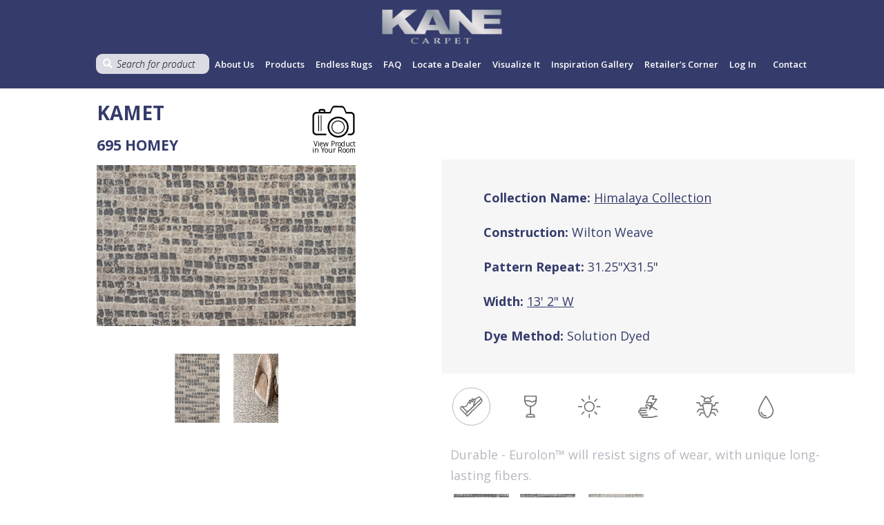

--- FILE ---
content_type: text/html; charset=UTF-8
request_url: https://www.kanecarpet.com/product/kamet-4/
body_size: 21234
content:
<!DOCTYPE html>
<html lang="en-US">
<head>
    <meta name="viewport" content="width=device-width, initial-scale=1">
    <meta http-equiv="X-UA-Compatible" content="IE=edge">
    <!--    -->    <!--    <title>--><!--</title>-->
    <!--    -->    <title>KAMET - Kane Carpet</title>
    <!--    -->    <base href="https://www.kanecarpet.com"/>
    <!--    <meta name="description" content="--><!--" />-->
    <!--    -->    <!--    <meta name="robots" content="--><!--">-->
    <!--    -->    <meta charset="UTF-8">
    <meta name="theme-color" content="#353c6b">
    <link rel="apple-touch-icon" sizes="180x180"
          href="https://www.kanecarpet.com/wp-content/themes/new/fav/apple-touch-icon.png">
    <link rel="icon" type="image/png" sizes="32x32"
          href="https://www.kanecarpet.com/wp-content/themes/new/fav/favicon-32x32.png">
    <link rel="icon" type="image/png" sizes="16x16"
          href="https://www.kanecarpet.com/wp-content/themes/new/fav/favicon-16x16.png">
    <link rel="manifest" href="https://www.kanecarpet.com/wp-content/themes/new/fav/site.webmanifest">
    <link rel="mask-icon" href="https://www.kanecarpet.com/wp-content/themes/new/fav/safari-pinned-tab.svg" color="#5bbad5">
    <link rel="shortcut icon" href="https://www.kanecarpet.com/wp-content/themes/new/fav/favicon.ico">
    <meta name="msapplication-TileColor" content="#da532c">
    <meta name="msapplication-TileImage" content="https://www.kanecarpet.com/wp-content/themes/new/fav/mstile-144x144.png">
    <meta name="msapplication-config" content="https://www.kanecarpet.com/wp-content/themes/new/fav/browserconfig.xml">
    <meta name="theme-color" content="#ffffff">
    <!-- Global site tag (gtag.js) - Google Analytics -->
    <script async src="https://www.googletagmanager.com/gtag/js?id=G-PBHP3EWB4Q"></script>
    <script>
      window.dataLayer = window.dataLayer || [];
      function gtag(){dataLayer.push(arguments);}
      gtag('js', new Date());

      gtag('config', 'G-PBHP3EWB4Q');
    </script>
    <script> var ajaxurl = 'https://www.kanecarpet.com/wp-admin/admin-ajax.php'; </script><meta name='robots' content='index, follow, max-image-preview:large, max-snippet:-1, max-video-preview:-1' />
	<style>img:is([sizes="auto" i], [sizes^="auto," i]) { contain-intrinsic-size: 3000px 1500px }</style>
	
	<!-- This site is optimized with the Yoast SEO plugin v26.4 - https://yoast.com/wordpress/plugins/seo/ -->
	<link rel="canonical" href="https://m.kanecarpet.com/product/kamet-4/" />
	<meta property="og:locale" content="en_US" />
	<meta property="og:type" content="article" />
	<meta property="og:title" content="KAMET - Kane Carpet" />
	<meta property="og:url" content="https://m.kanecarpet.com/product/kamet-4/" />
	<meta property="og:site_name" content="Kane Carpet" />
	<meta property="article:modified_time" content="2021-11-15T15:56:55+00:00" />
	<meta property="og:image" content="https://m.kanecarpet.com/wp-content/uploads/2019/02/Kamet-Homey.jpg" />
	<meta property="og:image:width" content="1920" />
	<meta property="og:image:height" content="1192" />
	<meta property="og:image:type" content="image/jpeg" />
	<meta name="twitter:card" content="summary_large_image" />
	<script type="application/ld+json" class="yoast-schema-graph">{"@context":"https://schema.org","@graph":[{"@type":"WebPage","@id":"https://m.kanecarpet.com/product/kamet-4/","url":"https://m.kanecarpet.com/product/kamet-4/","name":"KAMET - Kane Carpet","isPartOf":{"@id":"https://www.kanecarpet.com/#website"},"primaryImageOfPage":{"@id":"https://m.kanecarpet.com/product/kamet-4/#primaryimage"},"image":{"@id":"https://m.kanecarpet.com/product/kamet-4/#primaryimage"},"thumbnailUrl":"https://www.kanecarpet.com/wp-content/uploads/2019/02/Kamet-Homey.jpg","datePublished":"2019-03-13T21:18:12+00:00","dateModified":"2021-11-15T15:56:55+00:00","breadcrumb":{"@id":"https://m.kanecarpet.com/product/kamet-4/#breadcrumb"},"inLanguage":"en-US","potentialAction":[{"@type":"ReadAction","target":["https://m.kanecarpet.com/product/kamet-4/"]}]},{"@type":"ImageObject","inLanguage":"en-US","@id":"https://m.kanecarpet.com/product/kamet-4/#primaryimage","url":"https://www.kanecarpet.com/wp-content/uploads/2019/02/Kamet-Homey.jpg","contentUrl":"https://www.kanecarpet.com/wp-content/uploads/2019/02/Kamet-Homey.jpg","width":1920,"height":1192},{"@type":"BreadcrumbList","@id":"https://m.kanecarpet.com/product/kamet-4/#breadcrumb","itemListElement":[{"@type":"ListItem","position":1,"name":"Home","item":"https://www.kanecarpet.com/"},{"@type":"ListItem","position":2,"name":"Products","item":"https://www.kanecarpet.com/products/"},{"@type":"ListItem","position":3,"name":"KAMET"}]},{"@type":"WebSite","@id":"https://www.kanecarpet.com/#website","url":"https://www.kanecarpet.com/","name":"Kane Carpet","description":"Design Innovation - Expertise - Superior Quality","publisher":{"@id":"https://www.kanecarpet.com/#organization"},"potentialAction":[{"@type":"SearchAction","target":{"@type":"EntryPoint","urlTemplate":"https://www.kanecarpet.com/?s={search_term_string}"},"query-input":{"@type":"PropertyValueSpecification","valueRequired":true,"valueName":"search_term_string"}}],"inLanguage":"en-US"},{"@type":"Organization","@id":"https://www.kanecarpet.com/#organization","name":"Kane Carpet","url":"https://www.kanecarpet.com/","logo":{"@type":"ImageObject","inLanguage":"en-US","@id":"https://www.kanecarpet.com/#/schema/logo/image/","url":"https://www.kanecarpet.com/wp-content/uploads/2019/09/Kane-Logo-Option-2019-07-12_transparent.png","contentUrl":"https://www.kanecarpet.com/wp-content/uploads/2019/09/Kane-Logo-Option-2019-07-12_transparent.png","width":800,"height":295,"caption":"Kane Carpet"},"image":{"@id":"https://www.kanecarpet.com/#/schema/logo/image/"}}]}</script>
	<!-- / Yoast SEO plugin. -->


<link rel="stylesheet" href="https://www.kanecarpet.com/wp-includes/css/dashicons.min.css?ver=6.7.1">
<link rel="stylesheet" href="https://www.kanecarpet.com/wp-includes/js/thickbox/thickbox.css?ver=6.7.1">
<link rel="stylesheet" href="https://www.kanecarpet.com/wp-includes/css/dist/block-library/style.min.css?ver=6.7.1">
<style id='classic-theme-styles-inline-css' type='text/css'>
/*! This file is auto-generated */
.wp-block-button__link{color:#fff;background-color:#32373c;border-radius:9999px;box-shadow:none;text-decoration:none;padding:calc(.667em + 2px) calc(1.333em + 2px);font-size:1.125em}.wp-block-file__button{background:#32373c;color:#fff;text-decoration:none}
</style>
<style id='global-styles-inline-css' type='text/css'>
:root{--wp--preset--aspect-ratio--square: 1;--wp--preset--aspect-ratio--4-3: 4/3;--wp--preset--aspect-ratio--3-4: 3/4;--wp--preset--aspect-ratio--3-2: 3/2;--wp--preset--aspect-ratio--2-3: 2/3;--wp--preset--aspect-ratio--16-9: 16/9;--wp--preset--aspect-ratio--9-16: 9/16;--wp--preset--color--black: #000000;--wp--preset--color--cyan-bluish-gray: #abb8c3;--wp--preset--color--white: #ffffff;--wp--preset--color--pale-pink: #f78da7;--wp--preset--color--vivid-red: #cf2e2e;--wp--preset--color--luminous-vivid-orange: #ff6900;--wp--preset--color--luminous-vivid-amber: #fcb900;--wp--preset--color--light-green-cyan: #7bdcb5;--wp--preset--color--vivid-green-cyan: #00d084;--wp--preset--color--pale-cyan-blue: #8ed1fc;--wp--preset--color--vivid-cyan-blue: #0693e3;--wp--preset--color--vivid-purple: #9b51e0;--wp--preset--gradient--vivid-cyan-blue-to-vivid-purple: linear-gradient(135deg,rgba(6,147,227,1) 0%,rgb(155,81,224) 100%);--wp--preset--gradient--light-green-cyan-to-vivid-green-cyan: linear-gradient(135deg,rgb(122,220,180) 0%,rgb(0,208,130) 100%);--wp--preset--gradient--luminous-vivid-amber-to-luminous-vivid-orange: linear-gradient(135deg,rgba(252,185,0,1) 0%,rgba(255,105,0,1) 100%);--wp--preset--gradient--luminous-vivid-orange-to-vivid-red: linear-gradient(135deg,rgba(255,105,0,1) 0%,rgb(207,46,46) 100%);--wp--preset--gradient--very-light-gray-to-cyan-bluish-gray: linear-gradient(135deg,rgb(238,238,238) 0%,rgb(169,184,195) 100%);--wp--preset--gradient--cool-to-warm-spectrum: linear-gradient(135deg,rgb(74,234,220) 0%,rgb(151,120,209) 20%,rgb(207,42,186) 40%,rgb(238,44,130) 60%,rgb(251,105,98) 80%,rgb(254,248,76) 100%);--wp--preset--gradient--blush-light-purple: linear-gradient(135deg,rgb(255,206,236) 0%,rgb(152,150,240) 100%);--wp--preset--gradient--blush-bordeaux: linear-gradient(135deg,rgb(254,205,165) 0%,rgb(254,45,45) 50%,rgb(107,0,62) 100%);--wp--preset--gradient--luminous-dusk: linear-gradient(135deg,rgb(255,203,112) 0%,rgb(199,81,192) 50%,rgb(65,88,208) 100%);--wp--preset--gradient--pale-ocean: linear-gradient(135deg,rgb(255,245,203) 0%,rgb(182,227,212) 50%,rgb(51,167,181) 100%);--wp--preset--gradient--electric-grass: linear-gradient(135deg,rgb(202,248,128) 0%,rgb(113,206,126) 100%);--wp--preset--gradient--midnight: linear-gradient(135deg,rgb(2,3,129) 0%,rgb(40,116,252) 100%);--wp--preset--font-size--small: 13px;--wp--preset--font-size--medium: 20px;--wp--preset--font-size--large: 36px;--wp--preset--font-size--x-large: 42px;--wp--preset--spacing--20: 0.44rem;--wp--preset--spacing--30: 0.67rem;--wp--preset--spacing--40: 1rem;--wp--preset--spacing--50: 1.5rem;--wp--preset--spacing--60: 2.25rem;--wp--preset--spacing--70: 3.38rem;--wp--preset--spacing--80: 5.06rem;--wp--preset--shadow--natural: 6px 6px 9px rgba(0, 0, 0, 0.2);--wp--preset--shadow--deep: 12px 12px 50px rgba(0, 0, 0, 0.4);--wp--preset--shadow--sharp: 6px 6px 0px rgba(0, 0, 0, 0.2);--wp--preset--shadow--outlined: 6px 6px 0px -3px rgba(255, 255, 255, 1), 6px 6px rgba(0, 0, 0, 1);--wp--preset--shadow--crisp: 6px 6px 0px rgba(0, 0, 0, 1);}:where(.is-layout-flex){gap: 0.5em;}:where(.is-layout-grid){gap: 0.5em;}body .is-layout-flex{display: flex;}.is-layout-flex{flex-wrap: wrap;align-items: center;}.is-layout-flex > :is(*, div){margin: 0;}body .is-layout-grid{display: grid;}.is-layout-grid > :is(*, div){margin: 0;}:where(.wp-block-columns.is-layout-flex){gap: 2em;}:where(.wp-block-columns.is-layout-grid){gap: 2em;}:where(.wp-block-post-template.is-layout-flex){gap: 1.25em;}:where(.wp-block-post-template.is-layout-grid){gap: 1.25em;}.has-black-color{color: var(--wp--preset--color--black) !important;}.has-cyan-bluish-gray-color{color: var(--wp--preset--color--cyan-bluish-gray) !important;}.has-white-color{color: var(--wp--preset--color--white) !important;}.has-pale-pink-color{color: var(--wp--preset--color--pale-pink) !important;}.has-vivid-red-color{color: var(--wp--preset--color--vivid-red) !important;}.has-luminous-vivid-orange-color{color: var(--wp--preset--color--luminous-vivid-orange) !important;}.has-luminous-vivid-amber-color{color: var(--wp--preset--color--luminous-vivid-amber) !important;}.has-light-green-cyan-color{color: var(--wp--preset--color--light-green-cyan) !important;}.has-vivid-green-cyan-color{color: var(--wp--preset--color--vivid-green-cyan) !important;}.has-pale-cyan-blue-color{color: var(--wp--preset--color--pale-cyan-blue) !important;}.has-vivid-cyan-blue-color{color: var(--wp--preset--color--vivid-cyan-blue) !important;}.has-vivid-purple-color{color: var(--wp--preset--color--vivid-purple) !important;}.has-black-background-color{background-color: var(--wp--preset--color--black) !important;}.has-cyan-bluish-gray-background-color{background-color: var(--wp--preset--color--cyan-bluish-gray) !important;}.has-white-background-color{background-color: var(--wp--preset--color--white) !important;}.has-pale-pink-background-color{background-color: var(--wp--preset--color--pale-pink) !important;}.has-vivid-red-background-color{background-color: var(--wp--preset--color--vivid-red) !important;}.has-luminous-vivid-orange-background-color{background-color: var(--wp--preset--color--luminous-vivid-orange) !important;}.has-luminous-vivid-amber-background-color{background-color: var(--wp--preset--color--luminous-vivid-amber) !important;}.has-light-green-cyan-background-color{background-color: var(--wp--preset--color--light-green-cyan) !important;}.has-vivid-green-cyan-background-color{background-color: var(--wp--preset--color--vivid-green-cyan) !important;}.has-pale-cyan-blue-background-color{background-color: var(--wp--preset--color--pale-cyan-blue) !important;}.has-vivid-cyan-blue-background-color{background-color: var(--wp--preset--color--vivid-cyan-blue) !important;}.has-vivid-purple-background-color{background-color: var(--wp--preset--color--vivid-purple) !important;}.has-black-border-color{border-color: var(--wp--preset--color--black) !important;}.has-cyan-bluish-gray-border-color{border-color: var(--wp--preset--color--cyan-bluish-gray) !important;}.has-white-border-color{border-color: var(--wp--preset--color--white) !important;}.has-pale-pink-border-color{border-color: var(--wp--preset--color--pale-pink) !important;}.has-vivid-red-border-color{border-color: var(--wp--preset--color--vivid-red) !important;}.has-luminous-vivid-orange-border-color{border-color: var(--wp--preset--color--luminous-vivid-orange) !important;}.has-luminous-vivid-amber-border-color{border-color: var(--wp--preset--color--luminous-vivid-amber) !important;}.has-light-green-cyan-border-color{border-color: var(--wp--preset--color--light-green-cyan) !important;}.has-vivid-green-cyan-border-color{border-color: var(--wp--preset--color--vivid-green-cyan) !important;}.has-pale-cyan-blue-border-color{border-color: var(--wp--preset--color--pale-cyan-blue) !important;}.has-vivid-cyan-blue-border-color{border-color: var(--wp--preset--color--vivid-cyan-blue) !important;}.has-vivid-purple-border-color{border-color: var(--wp--preset--color--vivid-purple) !important;}.has-vivid-cyan-blue-to-vivid-purple-gradient-background{background: var(--wp--preset--gradient--vivid-cyan-blue-to-vivid-purple) !important;}.has-light-green-cyan-to-vivid-green-cyan-gradient-background{background: var(--wp--preset--gradient--light-green-cyan-to-vivid-green-cyan) !important;}.has-luminous-vivid-amber-to-luminous-vivid-orange-gradient-background{background: var(--wp--preset--gradient--luminous-vivid-amber-to-luminous-vivid-orange) !important;}.has-luminous-vivid-orange-to-vivid-red-gradient-background{background: var(--wp--preset--gradient--luminous-vivid-orange-to-vivid-red) !important;}.has-very-light-gray-to-cyan-bluish-gray-gradient-background{background: var(--wp--preset--gradient--very-light-gray-to-cyan-bluish-gray) !important;}.has-cool-to-warm-spectrum-gradient-background{background: var(--wp--preset--gradient--cool-to-warm-spectrum) !important;}.has-blush-light-purple-gradient-background{background: var(--wp--preset--gradient--blush-light-purple) !important;}.has-blush-bordeaux-gradient-background{background: var(--wp--preset--gradient--blush-bordeaux) !important;}.has-luminous-dusk-gradient-background{background: var(--wp--preset--gradient--luminous-dusk) !important;}.has-pale-ocean-gradient-background{background: var(--wp--preset--gradient--pale-ocean) !important;}.has-electric-grass-gradient-background{background: var(--wp--preset--gradient--electric-grass) !important;}.has-midnight-gradient-background{background: var(--wp--preset--gradient--midnight) !important;}.has-small-font-size{font-size: var(--wp--preset--font-size--small) !important;}.has-medium-font-size{font-size: var(--wp--preset--font-size--medium) !important;}.has-large-font-size{font-size: var(--wp--preset--font-size--large) !important;}.has-x-large-font-size{font-size: var(--wp--preset--font-size--x-large) !important;}
:where(.wp-block-post-template.is-layout-flex){gap: 1.25em;}:where(.wp-block-post-template.is-layout-grid){gap: 1.25em;}
:where(.wp-block-columns.is-layout-flex){gap: 2em;}:where(.wp-block-columns.is-layout-grid){gap: 2em;}
:root :where(.wp-block-pullquote){font-size: 1.5em;line-height: 1.6;}
</style>
<link rel="stylesheet" href="https://www.kanecarpet.com/wp-content/plugins/sync-post-with-other-site/assets/css/sps_front_style.css?rand=315&#038;ver=1.9.1">
<link rel="stylesheet" href="https://www.kanecarpet.com/wp-content/plugins/woocommerce/assets/css/photoswipe/photoswipe.min.css?ver=10.3.5">
<link rel="stylesheet" href="https://www.kanecarpet.com/wp-content/plugins/woocommerce/assets/css/photoswipe/default-skin/default-skin.min.css?ver=10.3.5">
<link rel="stylesheet" href="https://www.kanecarpet.com/wp-content/plugins/wp-store-locator/css/styles.min.css?ver=2.2.261">
<link rel="stylesheet" href="https://www.kanecarpet.com/wp-content/plugins/wp-store-locator/css/lightslider.min.css?ver=2.2.261">
<link rel="stylesheet" href="https://www.kanecarpet.com/wp-content/plugins/wt-import-export-for-woo/public/css/wt-import-export-for-woo-public.css?ver=1.1.5">
<link rel="stylesheet" href="https://www.kanecarpet.com/wp-content/plugins/wt-woocommerce-invoice-addon/public/css/wt_woocommerce_invoice_addon-public.css?ver=1.0.3">
<link rel="stylesheet" href="https://www.kanecarpet.com/wp-content/plugins/woo-variation-gallery/assets/css/slick.min.css?ver=1.8.1">
<link rel="stylesheet" href="https://www.kanecarpet.com/wp-content/plugins/woo-variation-gallery/assets/css/frontend.min.css?ver=1763460439">
<style id='woo-variation-gallery-inline-css' type='text/css'>
:root {--wvg-thumbnail-item: 4;--wvg-thumbnail-item-gap: 0px;--wvg-single-image-size: 600px;--wvg-gallery-width: 100%;--wvg-gallery-margin: 30px;}/* Default Width */.woo-variation-product-gallery {max-width: 100% !important;width: 100%;}/* Medium Devices, Desktops *//* Small Devices, Tablets */@media only screen and (max-width: 768px) {.woo-variation-product-gallery {width: 720px;max-width: 100% !important;}}/* Extra Small Devices, Phones */@media only screen and (max-width: 480px) {.woo-variation-product-gallery {width: 320px;max-width: 100% !important;}}
</style>
<link rel="stylesheet" href="https://www.kanecarpet.com/wp-content/plugins/woocommerce/assets/css/brands.css?ver=10.3.5">
<link rel="stylesheet" href="https://maxcdn.bootstrapcdn.com/font-awesome/4.7.0/css/font-awesome.min.css?ver=6.7.1">
<link rel="stylesheet" href="https://www.kanecarpet.com/wp-content/themes/new/css/normalize.css?ver=8.0.0">
<link rel="stylesheet" href="https://www.kanecarpet.com/wp-content/themes/new/css/jquery.fancybox.min.css?ver=3.3.5">
<link rel="stylesheet" href="https://www.kanecarpet.com/wp-content/themes/new/css/slick.css?ver=1.8.0">
<link rel="stylesheet" href="https://www.kanecarpet.com/wp-content/themes/new/css/animate.min.css?ver=3.7.0">
<link rel="stylesheet" href="https://www.kanecarpet.com/wp-content/themes/new/css/main.css?ver=0.0.2">
<link rel="stylesheet" href="https://www.kanecarpet.com/wp-content/themes/new/css/responsive.css?ver=0.0.2">
<link rel="stylesheet" href="https://www.kanecarpet.com/wp-content/themes/new/css/all.min.css?ver=0.0.1">
<link rel="stylesheet" href="https://www.kanecarpet.com/wp-content/themes/new/css/xzoom.min.css?ver=0.0.1">
<link rel="stylesheet" href="https://www.kanecarpet.com/wp-content/plugins/wp-pagenavi/pagenavi-css.css?ver=2.70">
<script type="text/template" id="tmpl-variation-template">
	<div class="woocommerce-variation-description">{{{ data.variation.variation_description }}}</div>
	<div class="woocommerce-variation-price">{{{ data.variation.price_html }}}</div>
	<div class="woocommerce-variation-availability">{{{ data.variation.availability_html }}}</div>
</script>
<script type="text/template" id="tmpl-unavailable-variation-template">
	<p>Sorry, this product is unavailable. Please choose a different combination.</p>
</script>
<script type="text/javascript" src="https://www.kanecarpet.com/wp-content/themes/new/js/jquery-3.3.1.min.js?ver=3.3.1" id="jquery-js"></script>
<script type="text/javascript" src="https://www.kanecarpet.com/wp-content/plugins/woocommerce/assets/js/zoom/jquery.zoom.min.js?ver=1.7.21-wc.10.3.5" id="wc-zoom-js" defer="defer" data-wp-strategy="defer"></script>
<script type="text/javascript" src="https://www.kanecarpet.com/wp-content/plugins/woocommerce/assets/js/photoswipe/photoswipe.min.js?ver=4.1.1-wc.10.3.5" id="wc-photoswipe-js" defer="defer" data-wp-strategy="defer"></script>
<script type="text/javascript" src="https://www.kanecarpet.com/wp-content/plugins/woocommerce/assets/js/photoswipe/photoswipe-ui-default.min.js?ver=4.1.1-wc.10.3.5" id="wc-photoswipe-ui-default-js" defer="defer" data-wp-strategy="defer"></script>
<script type="text/javascript" src="https://www.kanecarpet.com/wp-content/plugins/wt-woocommerce-invoice-addon/public/js/wt_woocommerce_invoice_addon-public.js?ver=1.0.3" id="wt_woocommerce_invoice_addon-js"></script>
<script type="text/javascript" src="https://www.kanecarpet.com/wp-includes/js/underscore.min.js?ver=1.13.7" id="underscore-js"></script>
<script type="text/javascript" id="wp-util-js-extra">
/* <![CDATA[ */
var _wpUtilSettings = {"ajax":{"url":"\/wp-admin\/admin-ajax.php"}};
/* ]]> */
</script>
<script type="text/javascript" src="https://www.kanecarpet.com/wp-includes/js/wp-util.min.js?ver=6.7.1" id="wp-util-js"></script>
<script type="text/javascript" src="https://www.kanecarpet.com/wp-content/plugins/woocommerce/assets/js/jquery-blockui/jquery.blockUI.min.js?ver=2.7.0-wc.10.3.5" id="wc-jquery-blockui-js" data-wp-strategy="defer"></script>
<link rel="https://api.w.org/" href="https://www.kanecarpet.com/wp-json/" /><link rel="alternate" title="JSON" type="application/json" href="https://www.kanecarpet.com/wp-json/wp/v2/product/15017" />    <style>
        #menu-main-menu .cart {
            position: relative;
        }

        #menu-main-menu .count {
            background: #666;
            color: #fff;
            border-radius: 2em;
            height: 18px;
            line-height: 18px;
            position: absolute;
            right: 5px;
            text-align: center;
            top: 90%;
            transform: translateY(-100%) translateX(15%);
            width: 18px;
        }
    </style>
    <noscript><style>.lazyload[data-src]{display:none !important;}</style></noscript><style>.lazyload{background-image:none !important;}.lazyload:before{background-image:none !important;}</style><meta name="generator" content="Powered by Slider Revolution 6.7.40 - responsive, Mobile-Friendly Slider Plugin for WordPress with comfortable drag and drop interface." />
<script>function setREVStartSize(e){
			//window.requestAnimationFrame(function() {
				window.RSIW = window.RSIW===undefined ? window.innerWidth : window.RSIW;
				window.RSIH = window.RSIH===undefined ? window.innerHeight : window.RSIH;
				try {
					var pw = document.getElementById(e.c).parentNode.offsetWidth,
						newh;
					pw = pw===0 || isNaN(pw) || (e.l=="fullwidth" || e.layout=="fullwidth") ? window.RSIW : pw;
					e.tabw = e.tabw===undefined ? 0 : parseInt(e.tabw);
					e.thumbw = e.thumbw===undefined ? 0 : parseInt(e.thumbw);
					e.tabh = e.tabh===undefined ? 0 : parseInt(e.tabh);
					e.thumbh = e.thumbh===undefined ? 0 : parseInt(e.thumbh);
					e.tabhide = e.tabhide===undefined ? 0 : parseInt(e.tabhide);
					e.thumbhide = e.thumbhide===undefined ? 0 : parseInt(e.thumbhide);
					e.mh = e.mh===undefined || e.mh=="" || e.mh==="auto" ? 0 : parseInt(e.mh,0);
					if(e.layout==="fullscreen" || e.l==="fullscreen")
						newh = Math.max(e.mh,window.RSIH);
					else{
						e.gw = Array.isArray(e.gw) ? e.gw : [e.gw];
						for (var i in e.rl) if (e.gw[i]===undefined || e.gw[i]===0) e.gw[i] = e.gw[i-1];
						e.gh = e.el===undefined || e.el==="" || (Array.isArray(e.el) && e.el.length==0)? e.gh : e.el;
						e.gh = Array.isArray(e.gh) ? e.gh : [e.gh];
						for (var i in e.rl) if (e.gh[i]===undefined || e.gh[i]===0) e.gh[i] = e.gh[i-1];
											
						var nl = new Array(e.rl.length),
							ix = 0,
							sl;
						e.tabw = e.tabhide>=pw ? 0 : e.tabw;
						e.thumbw = e.thumbhide>=pw ? 0 : e.thumbw;
						e.tabh = e.tabhide>=pw ? 0 : e.tabh;
						e.thumbh = e.thumbhide>=pw ? 0 : e.thumbh;
						for (var i in e.rl) nl[i] = e.rl[i]<window.RSIW ? 0 : e.rl[i];
						sl = nl[0];
						for (var i in nl) if (sl>nl[i] && nl[i]>0) { sl = nl[i]; ix=i;}
						var m = pw>(e.gw[ix]+e.tabw+e.thumbw) ? 1 : (pw-(e.tabw+e.thumbw)) / (e.gw[ix]);
						newh =  (e.gh[ix] * m) + (e.tabh + e.thumbh);
					}
					var el = document.getElementById(e.c);
					if (el!==null && el) el.style.height = newh+"px";
					el = document.getElementById(e.c+"_wrapper");
					if (el!==null && el) {
						el.style.height = newh+"px";
						el.style.display = "block";
					}
				} catch(e){
					console.log("Failure at Presize of Slider:" + e)
				}
			//});
		  };</script>
		<style type="text/css" id="wp-custom-css">
			#post-7 > div > div > section.woocommerce-order-details > table {
	display: none;
}
.prod_block {
	display: inline-flex;
    justify-content: flex-start;
    align-items: center;
    flex-wrap: wrap;
	width: 100%;
}
.order__details__product {
	width: calc(100% / 4);
}
.woocommerce-table__product-name.product-name {
	text-align: center;
}
p.cart-empty {
	  padding: 10px;
    font-size: 36px;
}
p.return-to-shop {
	text-decoration: underline;
    padding: 10px;
    font-size: 26px;
    margin-bottom: 40px;
}
#contact-search input::-webkit-input-placeholder { /* Chrome/Opera/Safari */
  font-size: 50px;
}
#contact-search input::-moz-placeholder { /* Firefox 19+ */
  font-size: 50px;
}
#contact-search input:-ms-input-placeholder { /* IE 10+ */
  font-size: 50px;
}
#contact-search input:-moz-placeholder { /* Firefox 18- */
  font-size: 50px;
}
div.products__block.grid_1.related_products > div > a > img {
	height: 250px;
	width: 250px;
}
.product_title {
	color: #353c6b;
  font-size: 18px;
  font-weight: 700;
  text-align: center;
  padding-bottom: 10px;
	height: 40px;
}
.related_product_image {
	width: 250px;
	height: 250px !important;
}
.related_products {
	text-align: center;
}
.related_product {
	padding-left: 20px;
  padding-right: 20px;
}
.product_related {
	margin-bottom: 30px;
}
/* div.product__update > div.products__block.grid_3 > div:nth-child(3) > div.product__caption > div.upsells_block_shop {
	 width: 142px;
} */
div.product__update > div.products__block.grid_3 > div > a > img {
    max-width: 142px;
	  width: 142px;
}
div.product__update > form.form-wppp-select.products-per-page > select {
	background-color: #fff;
  color: #1d294b;
  padding: 4.5px 30px;
  font-size: 16px;
  font-weight: 300;
  font-style: italic;
  line-height: 22px;
  border: 1px solid #f6f6f6;
}
.filter__box::after {
	position: absolute;
    width: 60px;
    height: 100%;
    top: 0;
    left: 0;
    background-color: #B5B8BF;
}
.products__block .caption__name {
	height: auto;
}
.unregister_user {
	margin-top: 40px;
	font-family: 'Open sans';
  font-size: 20px;
  letter-spacing: -1px;
  color: #353c6b;
  font-weight: 600;
}
.upsells_block_shop {
	height: 35px;
	overflow: hidden;
	-webkit-transition: height 1s; /* For Safari 3.1 to 6.0 */
  transition: height 1s;
}
.upsells_block_shop:hover {
	height: auto;
}
.woocommerce-result-count {
	display: inline-flex;
}
.form-wppp-select {
	display: inline-flex;
}
div.products__block > div > div > div.upsells_block_shop > div > a.active-color::after {
    border: 2px solid #B5B8BF;
    position: absolute;
    width: 100%;
    height: calc(100% - 3px);
    content: "";
    top: 0;
    left: 0;
}
div.products__block > div > div > div.upsells_block_shop > div > a.active-color::before {
    width: 1px;
    height: 1px;
    background-color: unset;
    background-image: none;
    background-repeat: no-repeat;
    background-position: 50%;
    position: absolute;
    content: "";
    top: 0;
    right: 0;
}
.wpsl-search {
	background: #353c6b !important;
}
.upsells_products {
	margin-right: 8px;
	text-align: center;
}

.upsells_products span{
	display: block;
  white-space: normal;
  max-width: 100px;
}
.upsells_products > a > img {
	width: 80px !important;
	height: 80px !important;
}
.upsells_block {
	  display: inline-flex;
    flex-wrap: wrap;
    max-width: 598px;
	  margin-left: 10px;
}
.upsells_products_shop {
	margin-right: 2px;
}
.upsells_products_shop > a > img {
	width: 32px !important;
	height: 32px !important;
}
/*
.upsells_block_shop {
	display: inline-flex;
  width: 142px;
  flex-wrap: wrap;
	justify-content: flex-start;
} */
.product_related {
	width: 100%;
	text-align: center;
	font-size: 30px;
	font-family: 'Open sans';
	font-weight: 600;
}
#wpsl-search-input::-webkit-input-placeholder {
 font-size: 60px;
}
.grid_3 .product > a > img {
	height: 142px;
	max-height: 142px;
	overflow: hidden;
}
.grid_2 .product > a > img {
	height: 214px;
	max-height: 214px;
	overflow: hidden;
}
.grid_1 .product > a > img {
	height: 357px;
	max-height: 357px;
	overflow: hidden;
}
#wpsl-search-input::-moz-placeholder {
 font-size: 60px;
}

#wpsl-search-input:-ms-input-placeholder {
 font-size: 60px;
}
#wpsl-search-input:-moz-placeholder {
 font-size: 60px;
}

.faq__search__block input::-webkit-input-placeholder {
 font-size: 60px;
}
.faq__search__block input::-moz-placeholder {
 font-size: 60px;
}
.faq__search__block input:-ms-input-placeholder {
 font-size: 60px;
}
.faq__search__block input:-moz-placeholder {
 font-size: 60px;
}
#color-name {
	display: none;
}
.variations_form {
	width: 100%;
	max-width: 598px;
}
#wpsl-stores .wpsl-store-thumb {
    height: 85px !important;
    width: 85px !important;
}
#wpsl-search-wrap div label {
    color: #fff;
}
#wpsl-search-btn {
	background-color: #353c6b !important;
	    background-image: none !important;
	font-weight: 600 !important;
	color: #fff !important;
	padding: 10px 30px;
}
#wpsl-search-btn, #wpsl-search-wrap input {
    border: 1px solid #353c6b;
    border-radius: 0px;
}
#wpsl-search-btn, #wpsl-search-wrap #wpsl-radius, #wpsl-search-wrap #wpsl-results, #wpsl-search-wrap .wpsl-input input, #wpsl-search-wrap .wpsl-input label {
    display: flex;
}
#wpsl-results .wpsl-dropdown {
    width: 150px;
}
.wpsl-dropdown {
	width: 150px;
}
.search_form_locator {
	margin-bottom: 30px;
}
.wpsl-country, .wpsl-street {
    font-weight: 700;
}
#wpsl-stores, #wpsl-direction-details, #wpsl-gmap {
		font-size: 16px;
}
.wpsl-directions {
    display: none;
}
#wpsl-wrap, .wpsl-gmap-canvas {
    margin-bottom: -50px;
}
#wpsl-wrap #wpsl-result-list li {
    border-bottom: 1px solid #353c6b;
}
#retailers__tab3 {
	background: #B5B8BF url("https://kane-carpet.dev.codeblue.ventures/wp-content/themes/new/img/bg_started.png");
	min-height: 500px;
	background-size: cover;
}
body > div.filter > div:nth-child(2) {
	margin-top: 20px;
}
#my-account-menu-tab .myaccount-menu > li:nth-child(3), #my-account-menu-tab .myaccount-menu > li:nth-child(5) {
	display: none;
}
#post-6 > div > form > table > tbody > tr > td.actions {
	display: none;
}
#post-6 > div > form > table > tbody > tr:nth-child(2)
td .product-quantity {
	display: none;
}
form > table > tbody > tr > td.product-thumbnail > a > img {
	width: 178px;
	height: 178px;
}
div > form > table > tbody > tr > td {
	text-align: center;
}
.coupon {
	padding: 20px;
}
.wc-proceed-to-checkout {
	width: 250px;
    text-align: center;
    padding: 15px;
    background-color: #B5B8BF;
    margin-top: 30px;
    font-weight: 700;
	  margin-bottom: 30px;
}
.wc-proceed-to-checkout a {
	border: none !important;
}
.woocommerce-Price-amount amount {
	display: none;
}
#place_order, .shop_table .button {
	    background-color: #B5B8BF;
    padding: 10px;
    border-radius: 5px;
    border: 2px solid #fff;
    text-align: center;
    font-weight: 700;
}
#post-6 > div > form > table > thead > tr {
	background-color: #bcbcbc;
}
#post-6 > div > form > table {
	width: 100%;
}
#post-6 > div > form > table > tbody > tr:nth-child(2n+1) {
	 background-color: #f3f3f3;
   border-radius: 10px;
   margin-bottom: 10px;
}
#post-6 > div > form > table > tbody > tr:nth-child(2n) {
	 background-color: #fcfcfc;
   border-radius: 10px;
   margin-bottom: 10px;
}
#post-6 > div > form > table > thead > tr > th {
	font-size: 18px;
}
.woocommerce table.shop_table,
.woocommerce form.checkout_coupon, 
.woocommerce form.login, 
.woocommerce form.register,
#add_payment_method #payment, 
.woocommerce-cart #payment, 
.woocommerce-checkout #payment,
#customer_details, 
h3#order_review_heading,
form.woocommerce-EditAccountForm.edit-account {
	border: 0; /* you can add a border if you prefer */
	/* background: #f5f5f5; this is the main background color for all forms */
}
/*** FORM AND OTHER PADDING ***/
#customer_details,
form.woocommerce-EditAccountForm.edit-account,
h3#order_review_heading {
	padding: 30px 20px 5px 20px;
}
/*** ADJUST FORM ROUNDED EDGES ***/
#customer_details {
	border-top-left-radius: 5px;
	border-top-right-radius: 5px;
}
.woocommerce-checkout-review-order table.shop_table {
	border-top-left-radius: 0;
	border-top-right-radius: 0;
}
/*** THIS COMPENSATES FOR FIELDS NOT ALIGNING ***/
h3#ship-to-different-address {
	margin-top: -3px; 
}
/*** PAYMENT BOX ON CHECKOUT ***/
#add_payment_method #payment div.payment_box, 
.woocommerce-cart #payment div.payment_box, 
.woocommerce-checkout #payment div.payment_box {
	background-color: #15bf86;
	color: #fff;
}
#add_payment_method #payment div.payment_box::before, 
.woocommerce-cart #payment div.payment_box::before, 
.woocommerce-checkout #payment div.payment_box::before {
	border-bottom-color: #15bf86;
}
#add_payment_method #payment ul.payment_methods, 
.woocommerce-cart #payment ul.payment_methods, 
.woocommerce-checkout #payment ul.payment_methods {
	border-bottom: 0;
}
/*** BORDERS AND TABLES ***/
.woocommerce form .form-row input.input-text, 
.woocommerce form .form-row textarea {
	border: 0;
}
.woocommerce table.shop_table td,
#add_payment_method .cart-collaterals .cart_totals tr td, 
#add_payment_method .cart-collaterals .cart_totals tr th, 
.woocommerce-cart .cart-collaterals .cart_totals tr td, 
.woocommerce-cart .cart-collaterals .cart_totals tr th, 
.woocommerce-checkout .cart-collaterals .cart_totals tr td, 
.woocommerce-checkout .cart-collaterals .cart_totals tr th,
.woocommerce table.shop_table tbody th, 
.woocommerce table.shop_table tfoot td, 
.woocommerce table.shop_table tfoot th, 
.woocommerce-checkout #main-content .cart-subtotal td {
	border-top: 2px solid #fff;
	padding: 20px;
}
div > div.woocommerce-MyAccount-content > table > tbody > tr > td.woocommerce-orders-table__cell.woocommerce-orders-table__cell-order-total {
	display: none;
}
div > div.woocommerce-MyAccount-content > table > thead > tr > th.woocommerce-orders-table__header.woocommerce-orders-table__header-order-total {
	display: none;
}
.woocommerce table.shop_table_responsive tr:nth-child(2n) td, 
.woocommerce-page table.shop_table_responsive tr:nth-child(2n) td {
	background: transparent;
}
.woocommerce-checkout #content-area table th,
.woocommerce-checkout #content-area table td {
	padding-left: 20px;
}
.woocommerce form .form-row input.input-text, 
.woocommerce form .form-row textarea {
	    background-color: #f6f6f6;
    color: #1d294b;
    padding: 24.5px 30px;
    font-size: 18px;
    font-weight: 300;
    font-style: italic;
    line-height: 22px;
    width: 100%;
    border: 1px solid #f6f6f6;
}
/*** COUPON / EXISTING ACCOUNT / ERROR BOXES BACKGROUND COLOR ***/
.woocommerce-message, 
.woocommerce-error, 
.woocommerce-info {
	background: #B5B8BF !important;
		padding: 20px;
    font-size: 18px;
	  margin-bottom: 20px;
	  font-weight: 600;
}
.woocommerce-info {
	display: none;
}
/*** ORDER NOTES ON CHECKOUT ***/
.woocommerce-checkout .woocommerce form .form-row textarea {
	height: 150px; /* height of optional notes box */
}
/*** STATE DROPDOWN SELECT COLOR ***/
.select2-container--default .select2-results__option--highlighted[aria-selected], 
.select2-container--default .select2-results__option--highlighted[data-selected] {
	background: #ffa500;
}
/*** QUANTITY BOX ***/
.woocommerce #content .quantity input.qty, 
.woocommerce .quantity input.qty, 
.woocommerce-cart table.cart td.actions .coupon .input-text, 
.woocommerce-page #content .quantity input.qty, 
.woocommerce-page .quantity input.qty {
/* 	color: #fff !important; */
/* 	background: #222 !important; */
	height: 46px; /* you may need to change this based on your font size */
}
.single_add_to_cart_button {
	background-color: #B5B8BF;
	padding:20px;
	text-align: center;
	font-weight: 700;
	border: none;
	font-size: 18px;
}
.cart .quantity {
/* 	display: none; */
}
.wp-pagenavi{
	padding: 20px;
	text-align: center;
}
.img-fluid-small {
	height: 100px;
}
.woocommerce-cart-form {
/* 	margin-right: 30px; */
	margin-bottom: 30px;
	margin-top: 30px;
}
td.product-price, td.product-quantity, td.product-subtotal{
/* 	display: none; */
}
form > table > tbody > tr.woocommerce-cart-form__cart-item.cart_item > td.product-price, form > table > tbody > tr.woocommerce-cart-form__cart-item.cart_item > td.product-quantity, form > table > tbody > tr.woocommerce-cart-form__cart-item.cart_item > td.product-subtotal {
/* 	display: none; */
}
.woocommerce-variation-add-to-cart .quantity {
	display: none !important;
}
div.single__product__right > form.variations_form.cart > table > tbody > tr > td.label > label {
	/*display: none !important;*/
}
table > tbody > tr > td.value > a.select_variations {
	display: none !important;
}
form > table > thead > tr > th, form > table > tbody > tr > td {
	padding: 20px;
}
.cart_totals h2 {
	display: none;
}
#post-6 > div > div.cart-collaterals > div > table {
/* 	display: none; */
}
#order_review > table {
 display: none;
}
#customer_details > div.col-1 > div > div {
	display: grid;
  grid-template-columns: 2fr 2fr 2fr;
  grid-auto-rows: 100px;
}
#customer_details > div.col-1 > div > div > p{
	display: flex;
  justify-content: flex-start;
  align-items: center;
}
#customer_details > div.col-1 > div > div > label {
	width: 50%;
	font-size: 22px;
  padding: 10px;
}
#customer_details > div.col-2 > div.woocommerce-shipping-fields > div > div {
	display: grid;
  grid-template-columns: 2fr 2fr 2fr;
  grid-auto-rows: 100px;
}
.wc_payment_methods {
	display: none;
}
.woocommerce-terms-and-conditions-wrapper {
	padding: 0 20px 20px 40px;
}
.woocommerce-terms-and-conditions-wrapper p{
	font-size: 15px;
}
#place_order {
	padding: 20px;
	width: 200px;
	margin-left: 40px;
}
.woocommerce-checkout #payment {
	    background: none !important;
}
#post-7 > div > div > ul > li.woocommerce-order-overview__total.total {
	display: none;
}
#post-7 > div > div > ul > li.woocommerce-order-overview__payment-method.method {
	display: none;
}
#post-7 > div > div > p:nth-child(3) {
	display: none;
}
#post-7 > div > div > section.woocommerce-order-details > table > tfoot {
	display: none;
}
.woocommerce-table__product-total.product-total {
	display: none;
}
#post-7 > div > div > section.woocommerce-order-details > table > thead > tr > th.woocommerce-table__product-table.product-total {
	display: none;
}
#post-7 > div > div > section.woocommerce-order-details > table > thead > tr > th {
	padding: 20px;
}
#post-7 > div > div > section.woocommerce-order-details > table > tbody > tr > td {
	padding: 20px;
}
#post-7 > div > div > section.woocommerce-customer-details > section {
	margin-bottom: 20px;
}
#post-6 > div > form > table > tbody > tr.woocommerce-cart-form__cart-item.cart_item > td.product-name > a {
	font-size: 20px;
	font-weight: 600;
}
form > table > thead > tr > th, form > table > tbody > tr > td {
    padding: 0px;
}
#post-6 > div > form > table > tbody > tr:nth-child(3) > td {
	/*display: none;*/
}
#post-6 > div > form > table > thead > tr > th, #post-6 > div > form > table > tbody > tr > td {
	padding: 15px;
}
#post-6 > div > div.cart-collaterals > div > div > a {
	font-size: 18px;
}
#post-7 {
	font-size: 18px;
}
body > div.section > div > div.woocommerce.columns-4 > ul {
	display: flex;
	justify-content: space-around;
	align-content: center;
	padding-left: 0px !important;
	padding-right: 0px !important;
	padding-top: 50px;
}
body > div.section > div > div.woocommerce.columns-4 > ul > li {
	list-style-type: none;
}
body > div.section > div > div.woocommerce.columns-4 > ul > li > form > table {
	display: none;
}
body > div.section > div > div > ul > li > a.button {
	display: none !important;
}
#customer_details > div.col-1 > div.woocommerce-account-fields > p {
	margin-left: 20px;
}
body > div.section > div > div.woocommerce.columns-4 > ul > li > form > div {
	display: none !important;
}
body > div.filter > div:nth-child(2) > div > div.container > div.product__update > form.woocommerce-ordering {
	margin-bottom: 20px;
}
body > div.section > div > div.woocommerce.columns-4 > ul > li > a > span {
	display: none !important;
}
.single_add_to_cart_button:hover {
    cursor: pointer;
}
.wp-pagenavi {
	font-family: 'Open Sans';
    font-size: 14px;
    font-weight: 700;
}
.wp-pagenavi a, .wp-pagenavi span {
    padding: 10px;
}
div > form > table > tbody > tr.woocommerce-cart-form__cart-item.cart_item > td.product-remove {
	font-size: 24px;
}

.woocommerce-ordering {
	position: fixed;
  top: 10000vh;
}
.form-wppp-select {
	margin-top: 15px;
	margin-bottom: 20px !important;
	float: none !important;
	width: 50%;
	justify-content: flex-end;
    align-items: flex-end;
}
.woocommerce-result-count {
	font-family: 'Open Sans';
    font-size: 18px;
    font-weight: 600;
	  width: 48%;
}
#customer_details > div.col-1 > div > div > p > label {
	width: 150px;
	font-size: 15px;
	display: none;
}
#customer_details > div.col-2 > div.woocommerce-shipping-fields > div > div p > label {
	width: 150px;
	display: none;
}
#ship-to-different-address > label {
/* 	display: none; */
	margin-top: 15px;
	margin-left: 20px;
}
#customer_details > div.col-1 > div > div > p > span,
#customer_details > div.col-2 > div.woocommerce-shipping-fields > div > div > p.form-row > span{
	width: 100%;
	padding: 0 20px;
	display: block;
}

#customer_details > div.col-2 > div.woocommerce-shipping-fields > div > div > p.form-row > span > select{
		width: 100%;
    background-color: #f6f6f6;
    color: #1d294b;
    padding: 24.5px 30px;
    font-size: 18px;
    font-weight: 300;
    font-style: italic;
    line-height: 22px;
    border: 1px solid #f6f6f6;
}

#billing_country, #billing_state {
	width: 100%;
  background-color: #f6f6f6;
  color: #1d294b;
  padding: 24.5px 30px;
  font-size: 18px;
  font-weight: 300;
  font-style: italic;
  line-height: 22px;
  border: 1px solid #f6f6f6;
}
/* .woocommerce-shipping-fields, #order_review_heading {
	display: none;
} */
#customer_details {
    margin-bottom: 20px;
}
body > div.filter > div:nth-child(2) > div > div.container > div.product__update > form.form-wppp-select.products-per-page > select {
	font-size:18px;
	font-weight: 600;
	font-family: 'Open Sans';
}
#order_comments_field > label {
	float: left;
	font-size: 15px;
  display:none;
}
#order_comments {
	 width: 80%;
   height: 150px;
   margin: 0 0 0 20px;
}
.aws-container .aws-search-field {
	border: 5px solid #B5B8BF;
  outline: 0;
  font-family: 'Open sans';
  font-style: italic;
  font-weight: 600;
	font-size: 14px;
}
.aws-container .aws-search-form .aws-search-btn svg {
    color: #1e2346;
}
.aws-container .aws-search-form .aws-form-btn {
    background: #B5B8BF;
    border: none;
}
.aws-container .aws-search-form .aws-form-btn:hover {
    background: transparent;
}
.aws-search-result ul li {
    font-family: 'Open sans';
    font-size: 14px;
}
body > div.section > div > div.container > div > div.single__product__left > form > table > tbody > tr > td.label > label {
	display: none;
}

.single_variation_wrap {
	margin-bottom: 15px;
}
.aws-container .aws-search-form .aws-search-btn_icon {
    width: 100%;
}
.aws-container .aws-show-clear .aws-search-field {
    padding-right: 30px;
}


#post-7 > div > div > section.woocommerce-customer-details > section {
	display: flex;
	flex-wrap: wrap;
	justify-content: flex-start;
}

#post-7 > div > div > section.woocommerce-customer-details > section > div{
	margin-right: 40px
}

#post-7 > div > div > section.woocommerce-customer-details > section > div:last-child{
	margin-right: 0;
}

#post-7 > div > div > section.woocommerce-customer-details > section > div > address p{
	margin: 8px 0;
	font-family: 'Open Sans', sans-serif;
	font-style: normal;
	font-size: 16px;
}
/* #post-7 > div > div > section.woocommerce-customer-details > section > div.woocommerce-column.woocommerce-column--2.woocommerce-column--shipping-address.col-2 {
	display: none;
} */
body > div.section > div > div.container > div > div.single__product__left > form {
	margin-top: -55px;
}
#payment > div {
	margin-bottom: 20px;
}
#place_order:hover {
	cursor: pointer;
}
::-webkit-input-placeholder { /* Chrome/Opera/Safari */
  font-size: 14px;
}
::-moz-placeholder { /* Firefox 19+ */
  font-size: 14px;
}
:-ms-input-placeholder { /* IE 10+ */
  font-size: 14px;
}
:-moz-placeholder { /* Firefox 18- */
  font-size: 14px;
}
@media screen and (max-width: 1200px) {
	#customer_details > div.col-1 > div > div, #customer_details > div.col-2 > div.woocommerce-shipping-fields > div > div {
	display: grid;
  grid-template-columns: 2fr 2fr;
  grid-auto-rows: 100px;
}
	#order_comments {
   width: 80%;
   height: 150px;
   margin: 10px 0 0 0;
}
}
@media screen and (max-width: 650px) {
	#customer_details > div.col-1 > div > div,#customer_details > div.col-2 > div.woocommerce-shipping-fields > div > div {
	display: grid;
  grid-template-columns: 2fr;
  grid-auto-rows: 100px;
}
#order_comments {
   width: 80%;
   height: 150px;
   margin: 10px 0 0 0;
}
}

/* related product */

.single__product .related_products{
    margin-left: 0;
    margin-right: 0;
}

@media screen and (max-width: 1068px){
    .single__product .related_products.grid_1 .product{
        width: 33.33333%;
    }

    div.products__block.grid_1.related_products > div > a > img{
        width: 250px !important;
        height: 250px !important;
    }
}

@media screen and (max-width: 876px){
    .single__product .related_products.grid_1 .product{
        width: 50%;
    }
}

@media screen and (max-width: 576px){
    .single__product .related_products.grid_1 .product{
        width: 100% !important;
    }

    .single__product .grid_1 .product > a > img {
        max-height: none !important;
    }
}

@media screen and (max-width: 480px) {
    .single__product .grid_1 .product > a > img {
        max-height: none !important;
    }
}

@media screen and (max-width: 368px){
    .single__product .grid_1 .product > a > img{
        max-width: none !important;
    }
}

.mouse__down.rug__mouse{
	display: none !important;
}

span.ig-job-item-content {
	cursor: pointer;
}		</style>
		</head>
<body class="preload">
<div class="header-sticky-trigger"></div>
<!--<div class="header-wrap">-->
<div class="header ">
        <div class="container">
            <div class="menu">
                <div class="menu__menu">
                        <a href="https://www.kanecarpet.com" style="display: flex;"><img src="[data-uri]" alt="Logo" id="inner-menu-logo" data-src="https://www.kanecarpet.com/wp-content/uploads/2019/09/Kane-Logo-Option-2019-07-12_transparent.png" decoding="async" class="lazyload" data-eio-rwidth="800" data-eio-rheight="295"><noscript><img src="https://www.kanecarpet.com/wp-content/uploads/2019/09/Kane-Logo-Option-2019-07-12_transparent.png" alt="Logo" id="inner-menu-logo" data-eio="l"></noscript></a>
                        <div class="menu-wrap">
                            <div class="search-li s-rtl"><div class="search-wrap">
    <form role="search" method="get" class="c-searchform" action="https://www.kanecarpet.com/products/">
        <span><i class="fas fa-search"></i></span>
        <input class="c-search-input" name="s" type="text" placeholder="Search for product" autocomplete="off">
<!--        <button class="c-search-submit" type="submit"><i class="fas fa-search"></i></button>-->
    </form>
    <div class="live-search-list">
        <i class="fas fa-spinner fa-spin loader"></i>
        <ul>
        </ul>
        <div class="view-all-results">
            <a href="#">View all results</a>
        </div>
    </div>
</div>
</div>
                            <div id="nav-icon" class="menu__menu__mobile">
                                <span></span>
                                <span></span>
                                <span></span>
                            </div>
                            <ul class="base-menu">
                                <li class="search-li"><div class="search-wrap">
    <form role="search" method="get" class="c-searchform" action="https://www.kanecarpet.com/products/">
        <span><i class="fas fa-search"></i></span>
        <input class="c-search-input" name="s" type="text" placeholder="Search for product" autocomplete="off">
<!--        <button class="c-search-submit" type="submit"><i class="fas fa-search"></i></button>-->
    </form>
    <div class="live-search-list">
        <i class="fas fa-spinner fa-spin loader"></i>
        <ul>
        </ul>
        <div class="view-all-results">
            <a href="#">View all results</a>
        </div>
    </div>
</div>
</li>
                                <li class="menu__item"><a href="https://www.kanecarpet.com/about/" target="">About Us</a></li><li class="menu__item"><a href="/product-category/all/" target="">Products</a></li><li class="menu__item"><a href="https://www.kanecarpet.com/build-a-rug/" target="">Endless Rugs</a></li><li class="menu__item"><a href="https://www.kanecarpet.com/faq/" target="">FAQ</a></li><li class="menu__item"><a href="https://www.kanecarpet.com/locate-a-dealer/" target="">Locate a Dealer</a></li><li class="menu__item"><a href="https://kanecarpet.visualiseitnow.com/" target="_blank">Visualize It</a></li><li class="menu__item"><a href="/inspiration_gallery/" target="">Inspiration Gallery</a></li><li class="menu__item"><a href="https://www.kanecarpet.com/retailers-corner/" target="">Retailer’s Corner</a></li>                                                                    <li class="mobile__item"><a href="#" data-form="login__tab__login" data-fancybox
                                                                data-src="#account__login">Log In</a></li>
                                                                <li class="mobile__item account__contact"><a href="/contact/">Contact</a></li>
                            </ul>
                            <div class="menu__account">
                                                                    <div class="account__login" data-form="login__tab__login" data-fancybox
                                         data-src="#account__login">
                                        Log In
                                    </div>
                                                                <div class="account__contact">
                                    <a href="/contact/">Contact</a>
                                </div>
                                
                            </div>
                        </div>

                    </div>
                </div>
            </div>
        </div>
    </div>
<!--</div>-->
<!--<div class="header">-->
<!--    <div class="container">-->
<!--        <div class="menu">-->
<!--            <div class="menu__logo">-->
<!--                --><!--                --><!--                    <img src="[data-uri]" alt="Logo" data-src="http://--!--" decoding="async" class="lazyload"><noscript><img src="--><!--" alt="Logo" data-eio="l"></noscript>-->
<!--                --><!--                    <a href="/"><img src="[data-uri]" alt="Logo" data-src="http://--!--" decoding="async" class="lazyload"><noscript><img src="--><!--" alt="Logo" data-eio="l"></noscript></a>-->
<!--                --><!--            </div>-->
<!--            -->
<!--            <div class="menu__menu">-->
<!--                --><!--                    <img src="[data-uri]" alt="Logo" id="inner-menu-logo" data-src="http://--!--" decoding="async" class="lazyload"><noscript><img src="--><!--" alt="Logo" id="inner-menu-logo" data-eio="l"></noscript>-->
<!--                --><!--                    <a href="/" id="inner-menu-logo"><img src="[data-uri]" alt="Logo" data-src="http://--!--" decoding="async" class="lazyload"><noscript><img src="--><!--" alt="Logo" data-eio="l"></noscript></a>-->
<!--                --><!--                <div id="nav-icon" class="menu__menu__mobile">-->
<!--                    <span></span>-->
<!--                    <span></span>-->
<!--                    <span></span>-->
<!--                </div>-->
<!--                <ul>-->
<!--                    --><!--	                --><!--                    <li class="mobile__item"><a href="-->
<!--" class="account__login">My account</a></li>-->
<!--	                --><!--                    <li class="mobile__item"><a href="#" data-form="login__tab__login" data-fancybox data-src="#account__login">Log In</a></li>-->
<!--	                --><!--                    <li class="mobile__item account__contact"><a href="/contact/">Contact</a></li>-->
<!--                </ul>-->
<!--            </div>-->
<!--            <div class="menu__account">-->
<!--                --><!--                --><!--                    <a href="-->
<!--" class="account__login">-->
<!--                        My account-->
<!--                    </a>-->
<!--                --><!--                    <div class="account__login" data-form="login__tab__login" data-fancybox data-src="#account__login">-->
<!--                        Log In-->
<!--                    </div>-->
<!--                    <div class="account__sign" data-form="login__tab__sign" data-fancybox data-src="#account__login">-->
<!--                        Register-->
<!--                    </div>-->
<!--                --><!--                <div class="account__contact">-->
<!--                    <a href="/contact/">Contact</a>-->
<!--                </div>-->
<!--                --><!--                <div class="account_cart"><a href="/cart"><div class="cart__icon"><img width="32px" height="32px" src="[data-uri]" data-src="/wp-content/uploads/cart.png" decoding="async" class="lazyload" data-eio-rwidth="512" data-eio-rheight="450"><noscript><img width="32px" height="32px" src="/wp-content/uploads/cart.png" data-eio="l"></noscript><div class="total_count">-->
<!--</div></div></a></div>-->
<!--                --><!---->
<!--            </div>-->
<!--        </div>-->
<!--    </div>-->
<!--</div>-->

    <!-- CALL BACK MODAL -->
    <div style="display: none;" id="account__login" class="animated-modal">
        <div class="modal_body">
            <div class="modal__login">
                <div class="login__tabs">
                    <div class="login__tab login__tab__login active">Log In</div>
                    <div class="login__tab__separator">or</div>
                    <div class="login__tab login__tab__sign" data-before-text="For new users">Register</div>
                </div>
                <div class="login__description">
                    <div id="tab__login">
                        <form id="login" action="#" method="post">
                            <div class="form_group">
                                <label class="label__block" for="login__email">E-mail</label>
                                <div class="input__block">
                                    <input id="login__email" type="text" name="email"
                                           placeholder="You e-mail goes here">
                                </div>
                            </div>
                            <div class="form_group">
                                <label class="label__block" for="login__pass">Password</label>
                                <div class="input__block">
                                    <input id="login__pass" name="password" type="password" placeholder="********">
                                </div>
                            </div>
                            <div class="form_group">
                                <div class="checkbox__block">
                                    <div class="checkbox__left">
                                        <label class="checkbox">
                                            <input type="checkbox" name="remember">
                                            <span></span>
                                        </label>
                                        Remember me
                                    </div>
                                    <div class="forget__block">
                                        <a href="https://www.kanecarpet.com/my-account/lost-password/">Forgot Password</a>
                                    </div>
                                </div>
                            </div>
                            <input type="hidden" id="login_wpnonce" name="login_wpnonce" value="4bf7c35052" /><input type="hidden" name="_wp_http_referer" value="/product/kamet-4/" />                            <div class="form_group">
                                <div class="btn_block">Sign in</div>
                            </div>
                        </form>
                    </div>
                    <div id="tab__sign" style="display: none">
                        <form id="reg" action="#" method="post">
                            <div class="form_group">
                                <label class="label__block" for="reg__name">FULL NAME</label>
                                <div class="input__block">
                                    <input id="reg__name" type="text" name="name" placeholder="Enter Your full name">
                                </div>
                            </div>
                            <div class="form_group">
                                <label class="label__block" for="reg__username">Username</label>
                                <div class="input__block">
                                    <input id="reg__username" name="username" type="text" placeholder="Enter Your username">
                                </div>
                            </div>
                            <div class="form_group">
                                <label class="label__block" for="reg__pass">Password</label>
                                <div class="input__block">
                                    <input id="reg__pass" type="password" name="password" placeholder="********">
                                </div>
                            </div>
                            <div class="form_group">
                                <label class="label__block" for="reg__email">E-MAIL</label>
                                <div class="input__block">
                                    <input id="reg__email" type="text" name="email" placeholder="You e-mail goes here">
                                </div>
                            </div>
                            <div class="form_group">
                                <label class="label__block" for="company_name">Company Name</label>
                                <div class="input__block">
                                    <input id="company_name" name="company_name" type="text" placeholder="Company name">
                                </div>
                            </div>
                            <div class="form_group">
                                <label class="label__block" for="address">Address</label>
                                <div class="input__block">
                                    <input id="address" name="address" type="text" placeholder="Address">
                                </div>
                            </div>
                            <div class="form_group">
                                <label class="label__block" for="acc_number">Account Number</label>
                                <div class="input__block">
                                    <input id="acc_number" name="acc_number" type="text" placeholder="Account Number"
                                           required>
                                </div>
                            </div>
                            <div class="form_group">
                                <div class="checkbox__block">
                                    <div class="checkbox__left">
                                        <style>
                                            label.checkbox.input__block{
                                                border-bottom: 3px solid #B5B8BF;
                                            }
                                        </style>
                                        <label class="checkbox input__block">
                                            <input id="reg__rule" type="checkbox" name="rule">
                                            <span></span>
                                        </label>
                                        I agree all statements in
                                    </div>
                                    <div class="forget__block">
                                        <a href="/terms-of-service/">terms of services</a>
                                    </div>
                                </div>
                            </div>
                            <input type="hidden" id="reg_wpnonce" name="reg_wpnonce" value="7ef4c7b036" /><input type="hidden" name="_wp_http_referer" value="/product/kamet-4/" />                            <div class="form_group">
                                <div class="btn_block">Sign up</div>
                            </div>
                        </form>
                    </div>
                </div>
            </div>
        </div>
    </div>
                
		
			<div class="section">
    <div class="single__product">
        <div class="container">
            <div class="single__product__block">
                <div class="single__product__left">
                                        <div class="single__product__fixed">
                        <div class="header__info_product">
                            <div class="header__info_product--name">
                              <h1>KAMET</h1>
                              <h2>695 HOMEY</h2>
                            </div>
                            <div class="header__info_product--visualise-link">
                              <a href="https://kanecarpet.visualiseitnow.com/?sku=CK-20881" target="new">
                                <svg version="1.1" id="camera" xmlns="http://www.w3.org/2000/svg" xmlns:xlink="http://www.w3.org/1999/xlink" x="0px" y="0px"
                                   viewBox="0 0 268 207" style="enable-background:new 0 0 268 207;" width="64" xml:space="preserve">
                                <g>
                                  <path d="M161.6,199c-35.3,0-64-28.7-64-64s28.7-64,64-64s64,28.7,64,64S196.9,199,161.6,199z M161.6,81c-29.8,0-54,24.2-54,54
                                    s24.2,54,54,54s54-24.2,54-54S191.4,81,161.6,81z"/>
                                </g>
                                <g>
                                  <path d="M161.6,175.2c-22.1,0-40.2-18-40.2-40.2s18-40.2,40.2-40.2s40.2,18,40.2,40.2S183.8,175.2,161.6,175.2z M161.6,99.9
                                    c-19.4,0-35.1,15.8-35.1,35.1s15.8,35.1,35.1,35.1s35.1-15.8,35.1-35.1S181,99.9,161.6,99.9z"/>
                                </g>
                                <g>
                                  <path d="M43.6,160.1c-1.4,0-2.5-1.1-2.5-2.5V64.7c0-1.4,1.1-2.5,2.5-2.5c1.4,0,2.5,1.1,2.5,2.5v92.9C46.2,159,45,160.1,43.6,160.1z
                                    "/>
                                </g>
                                <g>
                                  <path d="M58.7,160.1c-1.4,0-2.5-1.1-2.5-2.5V64.7c0-1.4,1.1-2.5,2.5-2.5c1.4,0,2.5,1.1,2.5,2.5v92.9
                                    C61.2,159,60.1,160.1,58.7,160.1z"/>
                                </g>
                                <path d="M53.7,42.1v-7.5h20.1l0,7.5h10v-7.5c0-5.5-4.5-10-10-10H53.7c-5.5,0-10,4.5-10,10v7.5H53.7z"/>
                                <path d="M237.5,42.1H212l-9.5-22.7c-3.6-8.6-10.4-14-17.7-14.1l-44.6-0.9c-7.3-0.1-14.2,5-18,13.4l-10.8,24.2H30.5
                                  C17,42.1,6,53.2,6,66.7v94c0,13.5,11,24.5,24.5,24.5h49.5h5.8h0.4v0c2.6-0.2,4.6-2.3,4.6-5s-2-4.8-4.6-5v0H86c0,0-0.1,0-0.1,0h-5.8
                                  v0H30.5c-8,0-14.5-6.5-14.5-14.5v-94c0-8,6.5-14.5,14.5-14.5h76.3h6.3h2.5l13-29.1c2.4-5.4,6.8-8.7,11.5-8.6l44.6,0.9
                                  c4.7,0.1,9,3.5,11.3,9l11.7,27.9h3.2h5.4h21.3c8,0,14.5,6.5,14.5,14.5v94c0,8-6.5,14.5-14.5,14.5h-10.5v0h-2.9c-2.8,0-5,2.2-5,5
                                  s2.2,5,5,5h0.3h2.6h10.5c13.5,0,24.5-11,24.5-24.5v-94C262,53.2,251,42.1,237.5,42.1z"/>
                                </svg>                              
                                <span>View Product<br />in Your Room</span>
                              </a>
                            </div>
                        </div>
                        <div class="single__product__slider slider-for">
                            <div>
                                <div class="product__slider__item">
                                    <a href="https://www.kanecarpet.com/wp-content/uploads/2019/02/Kamet-Homey.jpg"
                                       data-fancybox="images">
                                        <img class="img-fluid main_slide_image lazyload"
                                             src="[data-uri]"
                                             xoriginal="https://www.kanecarpet.com/wp-content/uploads/2019/02/Kamet-Homey.jpg"
                                             alt="" data-src="https://www.kanecarpet.com/wp-content/uploads/2019/02/Kamet-Homey-1024x636.jpg" decoding="async" data-eio-rwidth="1024" data-eio-rheight="636"><noscript><img class="img-fluid main_slide_image"
                                             src="https://www.kanecarpet.com/wp-content/uploads/2019/02/Kamet-Homey-1024x636.jpg"
                                             xoriginal="https://www.kanecarpet.com/wp-content/uploads/2019/02/Kamet-Homey.jpg"
                                             alt="" data-eio="l"></noscript>
                                    </a>
                                </div>
                            </div>
                                                            <div>
                                    <div class="product__slider__item">
                                        <a href="https://www.kanecarpet.com/wp-content/uploads/2019/02/Kamet-Homey-roomscene.jpg"
                                           data-fancybox="images" class="main_slide_image">
                                            <img class="img-fluid main_slide_image lazyload"
                                                 src="[data-uri]"
                                                 xoriginal="https://www.kanecarpet.com/wp-content/uploads/2019/02/Kamet-Homey-roomscene.jpg"
                                                 alt="" data-src="https://www.kanecarpet.com/wp-content/uploads/2019/02/Kamet-Homey-roomscene.jpg" decoding="async" data-eio-rwidth="1920" data-eio-rheight="1191"><noscript><img class="img-fluid main_slide_image"
                                                 src="https://www.kanecarpet.com/wp-content/uploads/2019/02/Kamet-Homey-roomscene.jpg"
                                                 xoriginal="https://www.kanecarpet.com/wp-content/uploads/2019/02/Kamet-Homey-roomscene.jpg"
                                                 alt="" data-eio="l"></noscript>
                                        </a>
                                    </div>
                                </div>
                                                    </div>
                                                    <div class="single__product__slider slider-nav">
                                <div>
                                    <div class="product__slider__item mini">
                                        <img class="img-fluid img-fluid-small lazyload"
                                             src="[data-uri]"
                                             alt="" data-src="https://www.kanecarpet.com/wp-content/uploads/2019/02/Kamet-Homey-120x120.jpg" decoding="async" data-eio-rwidth="120" data-eio-rheight="120"><noscript><img class="img-fluid img-fluid-small"
                                             src="https://www.kanecarpet.com/wp-content/uploads/2019/02/Kamet-Homey-120x120.jpg"
                                             alt="" data-eio="l"></noscript>
                                    </div>
                                </div>
                                                                    <div>
                                        <div class="product__slider__item mini">
                                            <img class="img-fluid img-fluid-small lazyload"
                                                 src="[data-uri]"
                                                 alt="" data-src="https://www.kanecarpet.com/wp-content/uploads/2019/02/Kamet-Homey-roomscene.jpg" decoding="async" data-eio-rwidth="1920" data-eio-rheight="1191"><noscript><img class="img-fluid img-fluid-small"
                                                 src="https://www.kanecarpet.com/wp-content/uploads/2019/02/Kamet-Homey-roomscene.jpg"
                                                 alt="" data-eio="l"></noscript>
                                        </div>
                                    </div>
                                                            </div>
                                            </div>
                </div>
                <div class="single__product__right">
                    <div style="display: none;">
                      <div class="product__attributes__item dop_attr" data-dopname="Construction">Construction: <span><span>Wilton Weave</span></span></div><div class="product__attributes__item dop_attr" data-dopname="Pattern Repeat">Pattern Repeat: <span><span>31.25"X31.5"</span></span></div><div class="product__attributes__item dop_attr" data-dopname="Dye Method">Dye Method: <span><span>Solution Dyed</span></span></div>                    </div>
                    <!--                        -->                        <div class="single__product__attributes">
	
	

	        <div class="product__attributes__item" data-name="Collection Name">
		Collection Name:
        <span><a href="https://www.kanecarpet.com/collection-name/himalaya-collection/" rel="tag">Himalaya Collection</a>        </span>
        </div>
	        <div class="product__attributes__item" data-name="Construction">
		Construction:
        <span>Wilton Weave        </span>
        </div>
	        <div class="product__attributes__item" data-name="Pattern Repeat">
		Pattern Repeat:
        <span>31.25&quot;X31.5&quot;        </span>
        </div>
	        <div class="product__attributes__item" data-name="Width">
		Width:
        <span><a href="https://www.kanecarpet.com/width/13-2-w/" rel="tag">13&#039; 2&quot; W</a>        </span>
        </div>
	        <div class="product__attributes__item" data-name="Dye Method">
		Dye Method:
        <span>Solution Dyed        </span>
        </div>
	</div>
                    <!--                    --><!--                    --><!--                    -->                                                                <div class="single__product__icons">
                            <div class="single__product__icon">
                                                                                                                                                        <div class="product__icons__image">
                                                <img class="img-fluid lazyload"
                                                     src="[data-uri]" alt="" data-src="https://www.kanecarpet.com/wp-content/uploads/2018/11/icon_product1.svg" decoding="async"><noscript><img class="img-fluid"
                                                     src="https://www.kanecarpet.com/wp-content/uploads/2018/11/icon_product1.svg" alt="" data-eio="l"></noscript>
                                            </div>
                                                                                                                                                                                                                                                                                                                                                                                                                                                                                                                                                                                                                                                                                                                                                                                        <div class="product__icons__image">
                                                <img class="img-fluid lazyload"
                                                     src="[data-uri]" alt="" data-src="https://www.kanecarpet.com/wp-content/uploads/2018/11/icon_product2.svg" decoding="async"><noscript><img class="img-fluid"
                                                     src="https://www.kanecarpet.com/wp-content/uploads/2018/11/icon_product2.svg" alt="" data-eio="l"></noscript>
                                            </div>
                                                                                                                                                                                                                                                                                                                                                                                                                                                                                                                                                                                                                                                                                                                                                                                        <div class="product__icons__image">
                                                <img class="img-fluid lazyload"
                                                     src="[data-uri]" alt="" data-src="https://www.kanecarpet.com/wp-content/uploads/2018/11/icon_product3.svg" decoding="async"><noscript><img class="img-fluid"
                                                     src="https://www.kanecarpet.com/wp-content/uploads/2018/11/icon_product3.svg" alt="" data-eio="l"></noscript>
                                            </div>
                                                                                                                                                                                                                                                                                                                                                                                                                                                                                                                                                                                                                                                                                                                                                                                        <div class="product__icons__image">
                                                <img class="img-fluid lazyload"
                                                     src="[data-uri]" alt="" data-src="https://www.kanecarpet.com/wp-content/uploads/2018/11/icon_product4.svg" decoding="async"><noscript><img class="img-fluid"
                                                     src="https://www.kanecarpet.com/wp-content/uploads/2018/11/icon_product4.svg" alt="" data-eio="l"></noscript>
                                            </div>
                                                                                                                                                                                                                                                                                                                                                                                                                                                                                                                                                                                                                                                                                                                                                                                        <div class="product__icons__image">
                                                <img class="img-fluid lazyload"
                                                     src="[data-uri]" alt="" data-src="https://www.kanecarpet.com/wp-content/uploads/2018/11/icon_product5.svg" decoding="async"><noscript><img class="img-fluid"
                                                     src="https://www.kanecarpet.com/wp-content/uploads/2018/11/icon_product5.svg" alt="" data-eio="l"></noscript>
                                            </div>
                                                                                                                                                                                                                                                                                                                                                                                                                                                                                                                                                                                                                                                                                                                                                                                        <div class="product__icons__image">
                                                <img class="img-fluid lazyload"
                                                     src="[data-uri]" alt="" data-src="https://www.kanecarpet.com/wp-content/uploads/2018/11/icon_product6.svg" decoding="async"><noscript><img class="img-fluid"
                                                     src="https://www.kanecarpet.com/wp-content/uploads/2018/11/icon_product6.svg" alt="" data-eio="l"></noscript>
                                            </div>
                                                                                                                                                                                                                                                                                                                                                                                                                                                                                                                                                                                                                                                                                                                                                                                        <div class="product__icons__image">
                                                <img class="img-fluid lazyload"
                                                     src="[data-uri]" alt="" data-src="https://www.kanecarpet.com/wp-content/uploads/2022/08/icon_product7.svg" decoding="async"><noscript><img class="img-fluid"
                                                     src="https://www.kanecarpet.com/wp-content/uploads/2022/08/icon_product7.svg" alt="" data-eio="l"></noscript>
                                            </div>
                                                                                                                                        </div>
                            <div class="single__product__text">
                                                                                                                                                        <div class="product__icons__text">
                                                Durable - Eurolon™ will resist signs of wear, with unique long-lasting fibers.                                            </div>
                                                                                                                                                                                                                                                                                                                                                                                                                                                                                                                                                                                                                                                                                                                                                                                        <div class="product__icons__text">
                                                Stain-resistant - Eurolon™ does not absorb moisture making spills and stains easily removable with normal cleaning agents.                                            </div>
                                                                                                                                                                                                                                                                                                                                                                                                                                                                                                                                                                                                                                                                                                                                                                                        <div class="product__icons__text">
                                                Color-fast - Solution dyed yarn extrusion is not only safe for the environment, it protect the colors in your new carpet from fading and cleaning solvents.                                            </div>
                                                                                                                                                                                                                                                                                                                                                                                                                                                                                                                                                                                                                                                                                                                                                                                        <div class="product__icons__text">
                                                Anti-static - Carpets made from Eurolon™ fibers are permanently anti-static. No more electric shocks.                                            </div>
                                                                                                                                                                                                                                                                                                                                                                                                                                                                                                                                                                                                                                                                                                                                                                                        <div class="product__icons__text">
                                                Anti-microbial - Carpets made from Eurolon™ fibers do not support the growth of mites or bacteria.                                            </div>
                                                                                                                                                                                                                                                                                                                                                                                                                                                                                                                                                                                                                                                                                                                                                                                        <div class="product__icons__text">
                                                Non-toxic/Environmentally friendly - All Eurolon™ fiber carpets are free of toxic elements. Because color is "melted in" during production of the fiber, it eliminates the traditional use of large quantities of water for dyeing, contributing to the preservation of water and the quality of our water.                                            </div>
                                                                                                                                                                                                                                                                                                                                                                                                                                                                                                                                                                                                                                                                                                                                                                                        <div class="product__icons__text">
                                                Pet Friendly - Eurolon carpet resists stains, static, soil, pilling, and water damage like mildew, making it durable enough for big, messy, and active pets. Eurolon also resists abrasion and repels moisture. Made of strong and safe synthetic fibers, Eurolon rugs are completely nontoxic, making them perfectly safe for your pets both indoors and outdoors. You can feel confident that your dog, cat, bunny, or other animal can play safely and freely on your carpet or area rug without sacrificing their health.<br>
<ul>
<li>Hydrophobic fiber – does not absorb moisture</li>
<li>Long-lasting and durable fiber</li>
<li>Anti-microbial</li>
<li>Anti-static</li>
<li>Solution Dyed for exceptional color retention and cleanability</li>
</ul>                                            </div>
                                                                                                                                        </div>
                        </div>
                                        <div class='upsells_block'>                                                        <div class="upsells_products" title="063 SHIMMER">
                                <a href='https://www.kanecarpet.com/product/kamet-3/'>
                                    <img width="120" height="120" src="[data-uri]" class="attachment-product_mini size-product_mini wp-post-image lazyload" alt="" decoding="async"   data-src="https://www.kanecarpet.com/wp-content/uploads/2019/03/Kamet-Shimmer-120x120.jpg" data-srcset="https://www.kanecarpet.com/wp-content/uploads/2019/03/Kamet-Shimmer-120x120.jpg 120w, https://www.kanecarpet.com/wp-content/uploads/2019/03/Kamet-Shimmer-300x300.jpg 300w, https://www.kanecarpet.com/wp-content/uploads/2019/03/Kamet-Shimmer-100x100.jpg 100w, https://www.kanecarpet.com/wp-content/uploads/2019/03/Kamet-Shimmer-150x150.jpg 150w, https://www.kanecarpet.com/wp-content/uploads/2019/03/Kamet-Shimmer-400x400.jpg 400w, https://www.kanecarpet.com/wp-content/uploads/2019/03/Kamet-Shimmer-250x250.jpg 250w" data-sizes="auto" data-eio-rwidth="120" data-eio-rheight="120" /><noscript><img width="120" height="120" src="https://www.kanecarpet.com/wp-content/uploads/2019/03/Kamet-Shimmer-120x120.jpg" class="attachment-product_mini size-product_mini wp-post-image" alt="" decoding="async" srcset="https://www.kanecarpet.com/wp-content/uploads/2019/03/Kamet-Shimmer-120x120.jpg 120w, https://www.kanecarpet.com/wp-content/uploads/2019/03/Kamet-Shimmer-300x300.jpg 300w, https://www.kanecarpet.com/wp-content/uploads/2019/03/Kamet-Shimmer-100x100.jpg 100w, https://www.kanecarpet.com/wp-content/uploads/2019/03/Kamet-Shimmer-150x150.jpg 150w, https://www.kanecarpet.com/wp-content/uploads/2019/03/Kamet-Shimmer-400x400.jpg 400w, https://www.kanecarpet.com/wp-content/uploads/2019/03/Kamet-Shimmer-250x250.jpg 250w" sizes="(max-width: 120px) 100vw, 120px" data-eio="l" /></noscript>                                    <span class="upsells_color">063 SHIMMER</span>
                                </a>
                            </div>
                                                                                <div class="upsells_products" title="034 SEAWAY">
                                <a href='https://www.kanecarpet.com/product/kamet/'>
                                    <img width="120" height="120" src="[data-uri]" class="attachment-product_mini size-product_mini wp-post-image lazyload" alt="" decoding="async"   data-src="https://www.kanecarpet.com/wp-content/uploads/2019/02/Kamet-Seaway-120x120.jpg" data-srcset="https://www.kanecarpet.com/wp-content/uploads/2019/02/Kamet-Seaway-120x120.jpg 120w, https://www.kanecarpet.com/wp-content/uploads/2019/02/Kamet-Seaway-300x300.jpg 300w, https://www.kanecarpet.com/wp-content/uploads/2019/02/Kamet-Seaway-100x100.jpg 100w, https://www.kanecarpet.com/wp-content/uploads/2019/02/Kamet-Seaway-250x250.jpg 250w, https://www.kanecarpet.com/wp-content/uploads/2019/02/Kamet-Seaway-150x150.jpg 150w, https://www.kanecarpet.com/wp-content/uploads/2019/02/Kamet-Seaway-400x400.jpg 400w" data-sizes="auto" data-eio-rwidth="120" data-eio-rheight="120" /><noscript><img width="120" height="120" src="https://www.kanecarpet.com/wp-content/uploads/2019/02/Kamet-Seaway-120x120.jpg" class="attachment-product_mini size-product_mini wp-post-image" alt="" decoding="async" srcset="https://www.kanecarpet.com/wp-content/uploads/2019/02/Kamet-Seaway-120x120.jpg 120w, https://www.kanecarpet.com/wp-content/uploads/2019/02/Kamet-Seaway-300x300.jpg 300w, https://www.kanecarpet.com/wp-content/uploads/2019/02/Kamet-Seaway-100x100.jpg 100w, https://www.kanecarpet.com/wp-content/uploads/2019/02/Kamet-Seaway-250x250.jpg 250w, https://www.kanecarpet.com/wp-content/uploads/2019/02/Kamet-Seaway-150x150.jpg 150w, https://www.kanecarpet.com/wp-content/uploads/2019/02/Kamet-Seaway-400x400.jpg 400w" sizes="(max-width: 120px) 100vw, 120px" data-eio="l" /></noscript>                                    <span class="upsells_color">034 SEAWAY</span>
                                </a>
                            </div>
                                                                                <div class="upsells_products" title="060 PLEASANT">
                                <a href='https://www.kanecarpet.com/product/kamet-2/'>
                                    <img width="120" height="120" src="[data-uri]" class="attachment-product_mini size-product_mini wp-post-image lazyload" alt="" decoding="async"   data-src="https://www.kanecarpet.com/wp-content/uploads/2019/03/Kamet-Pleasant-120x120.jpg" data-srcset="https://www.kanecarpet.com/wp-content/uploads/2019/03/Kamet-Pleasant-120x120.jpg 120w, https://www.kanecarpet.com/wp-content/uploads/2019/03/Kamet-Pleasant-300x300.jpg 300w, https://www.kanecarpet.com/wp-content/uploads/2019/03/Kamet-Pleasant-100x100.jpg 100w, https://www.kanecarpet.com/wp-content/uploads/2019/03/Kamet-Pleasant-150x150.jpg 150w, https://www.kanecarpet.com/wp-content/uploads/2019/03/Kamet-Pleasant-400x400.jpg 400w, https://www.kanecarpet.com/wp-content/uploads/2019/03/Kamet-Pleasant-250x250.jpg 250w" data-sizes="auto" data-eio-rwidth="120" data-eio-rheight="120" /><noscript><img width="120" height="120" src="https://www.kanecarpet.com/wp-content/uploads/2019/03/Kamet-Pleasant-120x120.jpg" class="attachment-product_mini size-product_mini wp-post-image" alt="" decoding="async" srcset="https://www.kanecarpet.com/wp-content/uploads/2019/03/Kamet-Pleasant-120x120.jpg 120w, https://www.kanecarpet.com/wp-content/uploads/2019/03/Kamet-Pleasant-300x300.jpg 300w, https://www.kanecarpet.com/wp-content/uploads/2019/03/Kamet-Pleasant-100x100.jpg 100w, https://www.kanecarpet.com/wp-content/uploads/2019/03/Kamet-Pleasant-150x150.jpg 150w, https://www.kanecarpet.com/wp-content/uploads/2019/03/Kamet-Pleasant-400x400.jpg 400w, https://www.kanecarpet.com/wp-content/uploads/2019/03/Kamet-Pleasant-250x250.jpg 250w" sizes="(max-width: 120px) 100vw, 120px" data-eio="l" /></noscript>                                    <span class="upsells_color">060 PLEASANT</span>
                                </a>
                            </div>
                        </div>
                    <div class="single__product__collection__button__wrap">
                        
                                <a href="https://www.kanecarpet.com/collection-name/himalaya-collection/" class="single__product__collection__button">View collection</a>

                                                    </div>
                                                                                <div class='unregister_user'>Only registered and approved users can place orders</div>                                                                                      <div class="single__product__faq__heading">Installation / Maintenance Info</div>
                        <div class="single__product__faq my__desc">
                                                                                                                                                  <div class="single__product__faq__item">
                                    <div class="single__product__faq__title">Product Care-Cleaning</div>
                                    <div class="single__product__faq__desc"><p>Once you have invested in the Kane Carpet of your dreams, we recommend that you follow the maintenance guide presented here to protect your investment. Because regular cleaning with the right equipment will extend the life of your carpet or rug, ensuring years of enjoyment.</p>
                                        <div class="clearfix"></div>
                                    </div>
                                </div>
                                                                                                                        <div class="single__product__faq__item">
                                    <div class="single__product__faq__title">Carpet Maintenance</div>
                                    <div class="single__product__faq__desc"><p>Maintaining your quality purchase will repay you by keeping its beauty for many years.</p>
<p>Vacuum regularly. Even in ordinary use, carpets receive a lot of abuse &#8211; pounding feet, dirt, grit, dust, oily cooking vapors and spills of all descriptions. By frequently vacuuming with a good machine, you can remove and prevent dry soils from building up to an unsightly level.</p>
<ul>
<li>Remove spills immediately.</li>
<li>Professionally clean as needed. Do not apply stain repellent treatments that contain silicone because they tend to accelerate carpet soiling.</li>
<li>Keep doormats clean. Exercise preventative maintenance by placing absorbent mats at the most frequently used entrances to your home. Change or launder when these mats become soiled.</li>
<li>The vacuum cleaner dust bag should be changed when half full.</li>
<li>Filters in your heating and air conditioning systems should be changed regularly.</li>
</ul>
<p>To help optimize the aesthetic and performance value of your Kane carpet, remember these effective vacuuming tips:</p>
<ul>
<li>Make sure your vacuum&#8217;s belt is in good condition &#8211; and that the beater actually rotates when in contact with the carpet.</li>
<li>Height adjustment is correct when the beater contacts the pile enough to lightly vibrate the carpet several inches away from the machine, but not enough to cause a significant slowing of the motor.</li>
<li>Vacuum across the traffic pattern occasionally, rather than in the traffic direction, to prevent matting.</li>
</ul>
                                        <div class="clearfix"></div>
                                    </div>
                                </div>
                                                                                                                        <div class="single__product__faq__item">
                                    <div class="single__product__faq__title">Cleaning Your Carpet</div>
                                    <div class="single__product__faq__desc"><p>While vacuuming removes most dry soil, the oily soil of cooking vapors, air pollution and grime tracked in from the street present a decidedly different type of problem. These particles of oily soil deposited on carpet fibers can cause gradual &#8211; but significant &#8211; dulling of delicate pastel colors. The color isn&#8217;t actually lost. It&#8217;s hidden under a dirty film.</p>
<p>If this type of soil is allowed to accumulate, it literally glues the pile fiber together, resulting in matting, packing or ridges. Equally worrisome, it begins to attract and hold dry soil. That&#8217;s why cleaning is so important when dulling of the fiber is first noticed. If allowed to remain too long, it becomes gummy and difficult to remove.</p>
                                        <div class="clearfix"></div>
                                    </div>
                                </div>
                                                                                                                        <div class="single__product__faq__item">
                                    <div class="single__product__faq__title">For Dry Cleaning Only Products</div>
                                    <div class="single__product__faq__desc"><p>We recommend a dry cleaning agent such as Capture®, Host® and Dri-Mate® or the WoolClean Spot Dry RemoverTM available from Wools of New Zealand.</p>
<p>Test area first.</p>
<p>Vacuum brush should barely skim surface carpet to trap soil just under pile. (Any further aggressive brush setting will cause carpet to pill).</p>
                                        <div class="clearfix"></div>
                                    </div>
                                </div>
                                                                                                                        <div class="single__product__faq__item">
                                    <div class="single__product__faq__title">Dry Dry Foam and Absorbent Pad</div>
                                    <div class="single__product__faq__desc"><p>Fluffy detergent foam is worked into pile by a variety of machines. Once dry, the residue is vacuumed out. This method uses little water, dries fast and cleans the surface well; however, overbrushing can damage some carpets.</p>
                                        <div class="clearfix"></div>
                                    </div>
                                </div>
                                                                                                                        <div class="single__product__faq__item">
                                    <div class="single__product__faq__title">Steam Cleaning (Hot Water Extraction)</div>
                                    <div class="single__product__faq__desc"><p>Extraction of the cleaning solution and soil leaves little residue and no pile damage, although caution is required to prevent overwetting. Avoid using too much detergent. Follow up with plain water. Recommended for all carpet types, this method is most effective when performed by a professional using an external hot water extraction unit.</p>
                                        <div class="clearfix"></div>
                                    </div>
                                </div>
                                                                                                                        <div class="single__product__faq__item">
                                    <div class="single__product__faq__title">Caution</div>
                                    <div class="single__product__faq__desc"><p>The rotary brush wet shampoo method is not recommended for residential carpet as damage may result. Moreover, some do-it-yourself products in aerosol cans may cause rapid re-soiling due to excessive residues. Test on a scrap first. If the dried product feels sticky, don&#8217;t use it. And avoid all cleaning agents containing an optical brightener (fluorescence) such as those found in many laundry detergents and some carpet cleaning systems.</p>
                                        <div class="clearfix"></div>
                                    </div>
                                </div>
                                                                                                                        <div class="single__product__faq__item">
                                    <div class="single__product__faq__title">Stain Removal</div>
                                    <div class="single__product__faq__desc"><p>No carpet is stain proof. However many are treated to be stain resistant which gives you time to act. Remember, with spot and stain removal, speed is of essence. Immediately after a stain or spill occurs, solids should be scooped up and liquids blotted as quickly as possible. Absorb as much liquid as possible with a paper towel, etc., replacing as they become saturated. Never use a scrubbing motion. Blot instead to prevent the carpet surface from fuzzing.</p>
                                        <div class="clearfix"></div>
                                    </div>
                                </div>
                                                                                                                        <div class="single__product__faq__item">
                                    <div class="single__product__faq__title">Stain Treatment</div>
                                    <div class="single__product__faq__desc"><p>For effective spot cleaning, you&#8217;ll need the following items. The item numbers are keyed to the stain &#8211; and all should be used in the recommended sequence. Some stains may require professional cleaning, depending on the age of the stain.</p>
<ul>
<li>Cold Water</li>
<li>Detergent Solution. Mix one teaspoon of clear dishwashing liquid with a cup of warm (not hot) water.</li>
<li>Ammonia Solution. Mix one tablespoon of clear household ammonia (3% solution) with 1/2 cup of water.</li>
<li>Solvent. A dry cleaning solvent (available at grocery, drug and hardware stores).</li>
<li>Ice. Chill with ice cubes in a plastic bag. Shatter residue, pick or scrape off and vacuum.</li>
<li>Vinegar Solution. Mix 1/3 cup of white vinegar with 2/3 cup of water.</li>
<li>Warm Water (not hot)</li>
<li>Clear nail polish remover (preferably acetone)</li>
<li>Alcohol or Methylated Spirits Mineral Turpentine</li>
<li>Rust Remover</li>
<li>Absorbent Powder (e.g., salt, talc or proprietary absorbent powders)</li>
<li>Absorbent Cleaners (e.g., Host)</li>
</ul>
                                        <div class="clearfix"></div>
                                    </div>
                                </div>
                                                                                  </div>
                        <div class="single__product__faq__help">Actual Colors & Graphics may not match these pictures;
                            selections need to be confirmed from the actual samples.
                        </div>
                                                          </div>
            </div>
        </div>

<!-- ypu also like 2023-03-28  -->      
      
      
        <div class="product_related" data-current-color="Beige, Dark Grey, Taupe">You may also like...</div> 
        <div class="products__block grid_1 related_products">      
          
                        <div class="product" data-collection="current collection and color" data-collection-name="Himalaya Collection" data-primary-color="Dark Grey, Grey">
              <div class="product_title">BANGALORE</div>
              <a href='https://www.kanecarpet.com/product/bangalore-2/'><img width="400" height="400" src="[data-uri]" class="attachment-product_category size-product_category wp-post-image lazyload" alt="" decoding="async"   data-src="https://www.kanecarpet.com/wp-content/uploads/2019/02/Bangalore-Delhi-400x400.jpg" data-srcset="https://www.kanecarpet.com/wp-content/uploads/2019/02/Bangalore-Delhi-400x400.jpg 400w, https://www.kanecarpet.com/wp-content/uploads/2019/02/Bangalore-Delhi-300x300.jpg 300w, https://www.kanecarpet.com/wp-content/uploads/2019/02/Bangalore-Delhi-100x100.jpg 100w, https://www.kanecarpet.com/wp-content/uploads/2019/02/Bangalore-Delhi-250x250.jpg 250w, https://www.kanecarpet.com/wp-content/uploads/2019/02/Bangalore-Delhi-150x150.jpg 150w, https://www.kanecarpet.com/wp-content/uploads/2019/02/Bangalore-Delhi-120x120.jpg 120w" data-sizes="auto" data-eio-rwidth="400" data-eio-rheight="400" /><noscript><img width="400" height="400" src="https://www.kanecarpet.com/wp-content/uploads/2019/02/Bangalore-Delhi-400x400.jpg" class="attachment-product_category size-product_category wp-post-image" alt="" decoding="async" srcset="https://www.kanecarpet.com/wp-content/uploads/2019/02/Bangalore-Delhi-400x400.jpg 400w, https://www.kanecarpet.com/wp-content/uploads/2019/02/Bangalore-Delhi-300x300.jpg 300w, https://www.kanecarpet.com/wp-content/uploads/2019/02/Bangalore-Delhi-100x100.jpg 100w, https://www.kanecarpet.com/wp-content/uploads/2019/02/Bangalore-Delhi-250x250.jpg 250w, https://www.kanecarpet.com/wp-content/uploads/2019/02/Bangalore-Delhi-150x150.jpg 150w, https://www.kanecarpet.com/wp-content/uploads/2019/02/Bangalore-Delhi-120x120.jpg 120w" sizes="(max-width: 400px) 100vw, 400px" data-eio="l" /></noscript></a>
              <!--<div class="product_subtitle"></div>-->                      
            </div>
                        <div class="product" data-collection="current collection and color" data-collection-name="Himalaya Collection" data-primary-color="Taupe">
              <div class="product_title">FANCIFUL DREAM</div>
              <a href='https://www.kanecarpet.com/product/fanciful-dream-2/'><img width="400" height="400" src="[data-uri]" class="attachment-product_category size-product_category wp-post-image lazyload" alt="" decoding="async"   data-src="https://www.kanecarpet.com/wp-content/uploads/2023/02/Fanciful-Dream-Fleece-photo-1-400x400.jpg" data-srcset="https://www.kanecarpet.com/wp-content/uploads/2023/02/Fanciful-Dream-Fleece-photo-1-400x400.jpg 400w, https://www.kanecarpet.com/wp-content/uploads/2023/02/Fanciful-Dream-Fleece-photo-1-300x300.jpg 300w, https://www.kanecarpet.com/wp-content/uploads/2023/02/Fanciful-Dream-Fleece-photo-1-100x100.jpg 100w, https://www.kanecarpet.com/wp-content/uploads/2023/02/Fanciful-Dream-Fleece-photo-1-600x600.jpg 600w, https://www.kanecarpet.com/wp-content/uploads/2023/02/Fanciful-Dream-Fleece-photo-1-150x150.jpg 150w, https://www.kanecarpet.com/wp-content/uploads/2023/02/Fanciful-Dream-Fleece-photo-1-768x768.jpg 768w, https://www.kanecarpet.com/wp-content/uploads/2023/02/Fanciful-Dream-Fleece-photo-1-1024x1024.jpg 1024w, https://www.kanecarpet.com/wp-content/uploads/2023/02/Fanciful-Dream-Fleece-photo-1-120x120.jpg 120w, https://www.kanecarpet.com/wp-content/uploads/2023/02/Fanciful-Dream-Fleece-photo-1-250x250.jpg 250w, https://www.kanecarpet.com/wp-content/uploads/2023/02/Fanciful-Dream-Fleece-photo-1.jpg 1920w" data-sizes="auto" data-eio-rwidth="400" data-eio-rheight="400" /><noscript><img width="400" height="400" src="https://www.kanecarpet.com/wp-content/uploads/2023/02/Fanciful-Dream-Fleece-photo-1-400x400.jpg" class="attachment-product_category size-product_category wp-post-image" alt="" decoding="async" srcset="https://www.kanecarpet.com/wp-content/uploads/2023/02/Fanciful-Dream-Fleece-photo-1-400x400.jpg 400w, https://www.kanecarpet.com/wp-content/uploads/2023/02/Fanciful-Dream-Fleece-photo-1-300x300.jpg 300w, https://www.kanecarpet.com/wp-content/uploads/2023/02/Fanciful-Dream-Fleece-photo-1-100x100.jpg 100w, https://www.kanecarpet.com/wp-content/uploads/2023/02/Fanciful-Dream-Fleece-photo-1-600x600.jpg 600w, https://www.kanecarpet.com/wp-content/uploads/2023/02/Fanciful-Dream-Fleece-photo-1-150x150.jpg 150w, https://www.kanecarpet.com/wp-content/uploads/2023/02/Fanciful-Dream-Fleece-photo-1-768x768.jpg 768w, https://www.kanecarpet.com/wp-content/uploads/2023/02/Fanciful-Dream-Fleece-photo-1-1024x1024.jpg 1024w, https://www.kanecarpet.com/wp-content/uploads/2023/02/Fanciful-Dream-Fleece-photo-1-120x120.jpg 120w, https://www.kanecarpet.com/wp-content/uploads/2023/02/Fanciful-Dream-Fleece-photo-1-250x250.jpg 250w, https://www.kanecarpet.com/wp-content/uploads/2023/02/Fanciful-Dream-Fleece-photo-1.jpg 1920w" sizes="(max-width: 400px) 100vw, 400px" data-eio="l" /></noscript></a>
              <!--<div class="product_subtitle"></div>-->                      
            </div>
                        <div class="product" data-collection="current collection and color" data-collection-name="Himalaya Collection" data-primary-color="Dark Grey, Grey">
              <div class="product_title">MANASLU</div>
              <a href='https://www.kanecarpet.com/product/manaslu/'><img width="400" height="400" src="[data-uri]" class="attachment-product_category size-product_category wp-post-image lazyload" alt="" decoding="async"   data-src="https://www.kanecarpet.com/wp-content/uploads/2019/04/Manaslu-Elevation-Crop-400x400.jpg" data-srcset="https://www.kanecarpet.com/wp-content/uploads/2019/04/Manaslu-Elevation-Crop-400x400.jpg 400w, https://www.kanecarpet.com/wp-content/uploads/2019/04/Manaslu-Elevation-Crop-300x300.jpg 300w, https://www.kanecarpet.com/wp-content/uploads/2019/04/Manaslu-Elevation-Crop-100x100.jpg 100w, https://www.kanecarpet.com/wp-content/uploads/2019/04/Manaslu-Elevation-Crop-150x150.jpg 150w, https://www.kanecarpet.com/wp-content/uploads/2019/04/Manaslu-Elevation-Crop-120x120.jpg 120w, https://www.kanecarpet.com/wp-content/uploads/2019/04/Manaslu-Elevation-Crop-250x250.jpg 250w" data-sizes="auto" data-eio-rwidth="400" data-eio-rheight="400" /><noscript><img width="400" height="400" src="https://www.kanecarpet.com/wp-content/uploads/2019/04/Manaslu-Elevation-Crop-400x400.jpg" class="attachment-product_category size-product_category wp-post-image" alt="" decoding="async" srcset="https://www.kanecarpet.com/wp-content/uploads/2019/04/Manaslu-Elevation-Crop-400x400.jpg 400w, https://www.kanecarpet.com/wp-content/uploads/2019/04/Manaslu-Elevation-Crop-300x300.jpg 300w, https://www.kanecarpet.com/wp-content/uploads/2019/04/Manaslu-Elevation-Crop-100x100.jpg 100w, https://www.kanecarpet.com/wp-content/uploads/2019/04/Manaslu-Elevation-Crop-150x150.jpg 150w, https://www.kanecarpet.com/wp-content/uploads/2019/04/Manaslu-Elevation-Crop-120x120.jpg 120w, https://www.kanecarpet.com/wp-content/uploads/2019/04/Manaslu-Elevation-Crop-250x250.jpg 250w" sizes="(max-width: 400px) 100vw, 400px" data-eio="l" /></noscript></a>
              <!--<div class="product_subtitle"></div>-->                      
            </div>
                        <div class="product" data-collection="current collection and color" data-collection-name="Himalaya Collection" data-primary-color="Beige, Ivory">
              <div class="product_title">GORGEOUS</div>
              <a href='https://www.kanecarpet.com/product/gorgeous-3/'><img width="400" height="400" src="[data-uri]" class="attachment-product_category size-product_category wp-post-image lazyload" alt="" decoding="async"   data-src="https://www.kanecarpet.com/wp-content/uploads/2019/02/Gorgeous-Superb-400x400.jpg" data-srcset="https://www.kanecarpet.com/wp-content/uploads/2019/02/Gorgeous-Superb-400x400.jpg 400w, https://www.kanecarpet.com/wp-content/uploads/2019/02/Gorgeous-Superb-300x300.jpg 300w, https://www.kanecarpet.com/wp-content/uploads/2019/02/Gorgeous-Superb-100x100.jpg 100w, https://www.kanecarpet.com/wp-content/uploads/2019/02/Gorgeous-Superb-250x250.jpg 250w, https://www.kanecarpet.com/wp-content/uploads/2019/02/Gorgeous-Superb-150x150.jpg 150w, https://www.kanecarpet.com/wp-content/uploads/2019/02/Gorgeous-Superb-120x120.jpg 120w" data-sizes="auto" data-eio-rwidth="400" data-eio-rheight="400" /><noscript><img width="400" height="400" src="https://www.kanecarpet.com/wp-content/uploads/2019/02/Gorgeous-Superb-400x400.jpg" class="attachment-product_category size-product_category wp-post-image" alt="" decoding="async" srcset="https://www.kanecarpet.com/wp-content/uploads/2019/02/Gorgeous-Superb-400x400.jpg 400w, https://www.kanecarpet.com/wp-content/uploads/2019/02/Gorgeous-Superb-300x300.jpg 300w, https://www.kanecarpet.com/wp-content/uploads/2019/02/Gorgeous-Superb-100x100.jpg 100w, https://www.kanecarpet.com/wp-content/uploads/2019/02/Gorgeous-Superb-250x250.jpg 250w, https://www.kanecarpet.com/wp-content/uploads/2019/02/Gorgeous-Superb-150x150.jpg 150w, https://www.kanecarpet.com/wp-content/uploads/2019/02/Gorgeous-Superb-120x120.jpg 120w" sizes="(max-width: 400px) 100vw, 400px" data-eio="l" /></noscript></a>
              <!--<div class="product_subtitle"></div>-->                      
            </div>
                        <div class="product" data-collection="current collection and color" data-collection-name="Himalaya Collection" data-primary-color="Dark Grey">
              <div class="product_title">ENHANCE DU JOUR</div>
              <a href='https://www.kanecarpet.com/product/enhance-du-jour/'><img width="400" height="400" src="[data-uri]" class="attachment-product_category size-product_category wp-post-image lazyload" alt="" decoding="async"   data-src="https://www.kanecarpet.com/wp-content/uploads/2023/02/Enhance-du-Jour-957-Stonington-photo-400x400.jpg" data-srcset="https://www.kanecarpet.com/wp-content/uploads/2023/02/Enhance-du-Jour-957-Stonington-photo-400x400.jpg 400w, https://www.kanecarpet.com/wp-content/uploads/2023/02/Enhance-du-Jour-957-Stonington-photo-300x300.jpg 300w, https://www.kanecarpet.com/wp-content/uploads/2023/02/Enhance-du-Jour-957-Stonington-photo-100x100.jpg 100w, https://www.kanecarpet.com/wp-content/uploads/2023/02/Enhance-du-Jour-957-Stonington-photo-600x600.jpg 600w, https://www.kanecarpet.com/wp-content/uploads/2023/02/Enhance-du-Jour-957-Stonington-photo-150x150.jpg 150w, https://www.kanecarpet.com/wp-content/uploads/2023/02/Enhance-du-Jour-957-Stonington-photo-768x768.jpg 768w, https://www.kanecarpet.com/wp-content/uploads/2023/02/Enhance-du-Jour-957-Stonington-photo-1024x1024.jpg 1024w, https://www.kanecarpet.com/wp-content/uploads/2023/02/Enhance-du-Jour-957-Stonington-photo-120x120.jpg 120w, https://www.kanecarpet.com/wp-content/uploads/2023/02/Enhance-du-Jour-957-Stonington-photo-250x250.jpg 250w, https://www.kanecarpet.com/wp-content/uploads/2023/02/Enhance-du-Jour-957-Stonington-photo.jpg 1542w" data-sizes="auto" data-eio-rwidth="400" data-eio-rheight="400" /><noscript><img width="400" height="400" src="https://www.kanecarpet.com/wp-content/uploads/2023/02/Enhance-du-Jour-957-Stonington-photo-400x400.jpg" class="attachment-product_category size-product_category wp-post-image" alt="" decoding="async" srcset="https://www.kanecarpet.com/wp-content/uploads/2023/02/Enhance-du-Jour-957-Stonington-photo-400x400.jpg 400w, https://www.kanecarpet.com/wp-content/uploads/2023/02/Enhance-du-Jour-957-Stonington-photo-300x300.jpg 300w, https://www.kanecarpet.com/wp-content/uploads/2023/02/Enhance-du-Jour-957-Stonington-photo-100x100.jpg 100w, https://www.kanecarpet.com/wp-content/uploads/2023/02/Enhance-du-Jour-957-Stonington-photo-600x600.jpg 600w, https://www.kanecarpet.com/wp-content/uploads/2023/02/Enhance-du-Jour-957-Stonington-photo-150x150.jpg 150w, https://www.kanecarpet.com/wp-content/uploads/2023/02/Enhance-du-Jour-957-Stonington-photo-768x768.jpg 768w, https://www.kanecarpet.com/wp-content/uploads/2023/02/Enhance-du-Jour-957-Stonington-photo-1024x1024.jpg 1024w, https://www.kanecarpet.com/wp-content/uploads/2023/02/Enhance-du-Jour-957-Stonington-photo-120x120.jpg 120w, https://www.kanecarpet.com/wp-content/uploads/2023/02/Enhance-du-Jour-957-Stonington-photo-250x250.jpg 250w, https://www.kanecarpet.com/wp-content/uploads/2023/02/Enhance-du-Jour-957-Stonington-photo.jpg 1542w" sizes="(max-width: 400px) 100vw, 400px" data-eio="l" /></noscript></a>
              <!--<div class="product_subtitle"></div>-->                      
            </div>
                        <div class="product" data-collection="current collection and color" data-collection-name="Himalaya Collection" data-primary-color="Beige, Grey">
              <div class="product_title">ODYSSEY</div>
              <a href='https://www.kanecarpet.com/product/odyssey/'><img width="400" height="400" src="[data-uri]" class="attachment-product_category size-product_category wp-post-image lazyload" alt="" decoding="async"   data-src="https://www.kanecarpet.com/wp-content/uploads/2021/03/Odyssey_956-Crest-400x400.jpg" data-srcset="https://www.kanecarpet.com/wp-content/uploads/2021/03/Odyssey_956-Crest-400x400.jpg 400w, https://www.kanecarpet.com/wp-content/uploads/2021/03/Odyssey_956-Crest-300x300.jpg 300w, https://www.kanecarpet.com/wp-content/uploads/2021/03/Odyssey_956-Crest-100x100.jpg 100w, https://www.kanecarpet.com/wp-content/uploads/2021/03/Odyssey_956-Crest-150x150.jpg 150w, https://www.kanecarpet.com/wp-content/uploads/2021/03/Odyssey_956-Crest-120x120.jpg 120w, https://www.kanecarpet.com/wp-content/uploads/2021/03/Odyssey_956-Crest-250x250.jpg 250w" data-sizes="auto" data-eio-rwidth="400" data-eio-rheight="400" /><noscript><img width="400" height="400" src="https://www.kanecarpet.com/wp-content/uploads/2021/03/Odyssey_956-Crest-400x400.jpg" class="attachment-product_category size-product_category wp-post-image" alt="" decoding="async" srcset="https://www.kanecarpet.com/wp-content/uploads/2021/03/Odyssey_956-Crest-400x400.jpg 400w, https://www.kanecarpet.com/wp-content/uploads/2021/03/Odyssey_956-Crest-300x300.jpg 300w, https://www.kanecarpet.com/wp-content/uploads/2021/03/Odyssey_956-Crest-100x100.jpg 100w, https://www.kanecarpet.com/wp-content/uploads/2021/03/Odyssey_956-Crest-150x150.jpg 150w, https://www.kanecarpet.com/wp-content/uploads/2021/03/Odyssey_956-Crest-120x120.jpg 120w, https://www.kanecarpet.com/wp-content/uploads/2021/03/Odyssey_956-Crest-250x250.jpg 250w" sizes="(max-width: 400px) 100vw, 400px" data-eio="l" /></noscript></a>
              <!--<div class="product_subtitle"></div>-->                      
            </div>
                        <div class="product" data-collection="current collection and color" data-collection-name="Himalaya Collection" data-primary-color="Dark Grey">
              <div class="product_title">DISTINCTIVE</div>
              <a href='https://www.kanecarpet.com/product/distinctive-4/'><img width="400" height="400" src="[data-uri]" class="attachment-product_category size-product_category wp-post-image lazyload" alt="" decoding="async"   data-src="https://www.kanecarpet.com/wp-content/uploads/2020/11/Distinctive-2248-Antique-400x400.jpg" data-srcset="https://www.kanecarpet.com/wp-content/uploads/2020/11/Distinctive-2248-Antique-400x400.jpg 400w, https://www.kanecarpet.com/wp-content/uploads/2020/11/Distinctive-2248-Antique-300x300.jpg 300w, https://www.kanecarpet.com/wp-content/uploads/2020/11/Distinctive-2248-Antique-100x100.jpg 100w, https://www.kanecarpet.com/wp-content/uploads/2020/11/Distinctive-2248-Antique-150x150.jpg 150w, https://www.kanecarpet.com/wp-content/uploads/2020/11/Distinctive-2248-Antique-120x120.jpg 120w, https://www.kanecarpet.com/wp-content/uploads/2020/11/Distinctive-2248-Antique-250x250.jpg 250w" data-sizes="auto" data-eio-rwidth="400" data-eio-rheight="400" /><noscript><img width="400" height="400" src="https://www.kanecarpet.com/wp-content/uploads/2020/11/Distinctive-2248-Antique-400x400.jpg" class="attachment-product_category size-product_category wp-post-image" alt="" decoding="async" srcset="https://www.kanecarpet.com/wp-content/uploads/2020/11/Distinctive-2248-Antique-400x400.jpg 400w, https://www.kanecarpet.com/wp-content/uploads/2020/11/Distinctive-2248-Antique-300x300.jpg 300w, https://www.kanecarpet.com/wp-content/uploads/2020/11/Distinctive-2248-Antique-100x100.jpg 100w, https://www.kanecarpet.com/wp-content/uploads/2020/11/Distinctive-2248-Antique-150x150.jpg 150w, https://www.kanecarpet.com/wp-content/uploads/2020/11/Distinctive-2248-Antique-120x120.jpg 120w, https://www.kanecarpet.com/wp-content/uploads/2020/11/Distinctive-2248-Antique-250x250.jpg 250w" sizes="(max-width: 400px) 100vw, 400px" data-eio="l" /></noscript></a>
              <!--<div class="product_subtitle"></div>-->                      
            </div>
                        <div class="product" data-collection="current collection and color" data-collection-name="Himalaya Collection" data-primary-color="Beige">
              <div class="product_title">SANTORINI</div>
              <a href='https://www.kanecarpet.com/product/santorini-3/'><img width="400" height="400" src="[data-uri]" class="attachment-product_category size-product_category wp-post-image lazyload" alt="" decoding="async"   data-src="https://www.kanecarpet.com/wp-content/uploads/2019/09/Santorini-Panorama-400x400.jpg" data-srcset="https://www.kanecarpet.com/wp-content/uploads/2019/09/Santorini-Panorama-400x400.jpg 400w, https://www.kanecarpet.com/wp-content/uploads/2019/09/Santorini-Panorama-300x300.jpg 300w, https://www.kanecarpet.com/wp-content/uploads/2019/09/Santorini-Panorama-100x100.jpg 100w, https://www.kanecarpet.com/wp-content/uploads/2019/09/Santorini-Panorama-150x150.jpg 150w, https://www.kanecarpet.com/wp-content/uploads/2019/09/Santorini-Panorama-120x120.jpg 120w, https://www.kanecarpet.com/wp-content/uploads/2019/09/Santorini-Panorama-250x250.jpg 250w" data-sizes="auto" data-eio-rwidth="400" data-eio-rheight="400" /><noscript><img width="400" height="400" src="https://www.kanecarpet.com/wp-content/uploads/2019/09/Santorini-Panorama-400x400.jpg" class="attachment-product_category size-product_category wp-post-image" alt="" decoding="async" srcset="https://www.kanecarpet.com/wp-content/uploads/2019/09/Santorini-Panorama-400x400.jpg 400w, https://www.kanecarpet.com/wp-content/uploads/2019/09/Santorini-Panorama-300x300.jpg 300w, https://www.kanecarpet.com/wp-content/uploads/2019/09/Santorini-Panorama-100x100.jpg 100w, https://www.kanecarpet.com/wp-content/uploads/2019/09/Santorini-Panorama-150x150.jpg 150w, https://www.kanecarpet.com/wp-content/uploads/2019/09/Santorini-Panorama-120x120.jpg 120w, https://www.kanecarpet.com/wp-content/uploads/2019/09/Santorini-Panorama-250x250.jpg 250w" sizes="(max-width: 400px) 100vw, 400px" data-eio="l" /></noscript></a>
              <!--<div class="product_subtitle"></div>-->                      
            </div>
                    </div> 
      
<!-- /ypu also like 2023-03-28  -->         

    </div>
<script>
  let dopattr = document.querySelectorAll('[data-dopname]');
  let attr = document.querySelectorAll('[data-name]');
  let attrWrap = document.querySelector('.single__product__attributes');
  
  dopattr.forEach(function(elem) {
    attr.forEach(function(example) {
      if ( example.getAttribute('data-name') == elem.getAttribute('data-dopname') ) {
        elem.style.display = 'none';
        elem.classList.remove('dop_attr');
      }
    });
  });
  
  dopattr.forEach(function(elem) {
    if ( elem.classList.contains('dop_attr') ) {
      attrWrap.append(elem);
    }
  });  
</script>
		                
<div class="footer">
    <div class="container">
        <div class="footer__block">
            <div class="footer__address">
                <ul class="no__list">
                    <li>125 North Industrial Blvd - <br />
Calhoun, GA 30701. - U.S.A.</li>
                    <li>
                        <a href="tel:718-907-1396">718-907-1396</a>
                    </li>
                    <li>
                        fax: <a href="tel:718-907-1366">718-907-1366</a>
                    </li>
                    <li>
                        <a href="mailto:sales@kanecarpet.com">sales@kanecarpet.com</a>
                    </li>
                </ul>
                <div class="footer__image">
	                                        <a href="/"><img src="[data-uri]" alt="Footer logo" data-src="https://www.kanecarpet.com/wp-content/uploads/2019/09/kane_logo-1.png" decoding="async" class="lazyload" data-eio-rwidth="300" data-eio-rheight="97"><noscript><img src="https://www.kanecarpet.com/wp-content/uploads/2019/09/kane_logo-1.png" alt="Footer logo" data-eio="l"></noscript></a>
	                                </div>
            </div>
            <div class="footer__menu">
                <div class="menu__column">
                    <div class="footer__title">Site map</div>
                    <ul class="no__list">
	                    <li><a href="https://www.kanecarpet.com/about/">About Us</a></li><li><a href="https://www.kanecarpet.com/build-a-rug/">Select a Rug</a></li><li><a href="https://www.kanecarpet.com/products/">Products</a></li><li><a href="https://www.kanecarpet.com/faq/">FAQ</a></li><li><a href="https://www.kanecarpet.com/locate-a-dealer/">Locate a Dealer</a></li><li><a href="https://www.kanecarpet.com/retailers-corner/">Retailer’s Corner</a></li><li><a href="https://www.kanecarpet.com/cart/">Cart</a></li>                    </ul>
                </div>
                <div class="menu__column">
                    <div class="footer__title">Terms & Conditions</div>
                    <ul class="no__list">
	                    <li><a href="https://www.kanecarpet.com/terms-of-service/">Terms and Conditions</a></li><li><a href="https://www.kanecarpet.com/privacy-policy/">Privacy Policy</a></li>                    </ul>
                </div>
                <div class="menu__column">
                    <div class="footer__title">Account</div>
                    <ul class="no__list">
	                                            <li>
                            <a href="#" data-form="login__tab__login" data-fancybox data-src="#account__login">Log In</a>
                        </li>
                        <li>
                            <a href="#" data-form="login__tab__sign" data-fancybox data-src="#account__login">Register</a>
                        </li>
	                                        </ul>
                </div>
            </div>
            <div class="footer__social">
                <div class="footer__title">Follow us</div>
                                <ul class="no__list">
                                        <li class="wow bounceInDown" data-wow-delay=".1s">
                        <a href="https://www.facebook.com/kanecarpet" target="_blank">
                            <img src="[data-uri]" alt="icon" data-src="https://www.kanecarpet.com/wp-content/uploads/2018/11/footer_facebook.svg" decoding="async" class="lazyload"><noscript><img src="https://www.kanecarpet.com/wp-content/uploads/2018/11/footer_facebook.svg" alt="icon" data-eio="l"></noscript>
                        </a>
                    </li>
                                        <li class="wow bounceInDown" data-wow-delay=".2s">
                        <a href="https://www.instagram.com/kanecarpet/" target="_blank">
                            <img src="[data-uri]" alt="icon" data-src="https://www.kanecarpet.com/wp-content/uploads/2018/11/footer_instagram.svg" decoding="async" class="lazyload"><noscript><img src="https://www.kanecarpet.com/wp-content/uploads/2018/11/footer_instagram.svg" alt="icon" data-eio="l"></noscript>
                        </a>
                    </li>
                                        <li class="wow bounceInDown" data-wow-delay=".3s">
                        <a href="https://twitter.com/kanecarpetco" target="_blank">
                            <img src="[data-uri]" alt="icon" data-src="https://www.kanecarpet.com/wp-content/uploads/2018/11/footer_twitter.svg" decoding="async" class="lazyload"><noscript><img src="https://www.kanecarpet.com/wp-content/uploads/2018/11/footer_twitter.svg" alt="icon" data-eio="l"></noscript>
                        </a>
                    </li>
                                        <li class="wow bounceInDown" data-wow-delay=".4s">
                        <a href="https://houzz.com/pro/kane-carpet" target="_blank">
                            <img src="[data-uri]" alt="icon" data-src="https://www.kanecarpet.com/wp-content/uploads/2019/09/footerhouzz.png" decoding="async" class="lazyload" data-eio-rwidth="32" data-eio-rheight="35"><noscript><img src="https://www.kanecarpet.com/wp-content/uploads/2019/09/footerhouzz.png" alt="icon" data-eio="l"></noscript>
                        </a>
                    </li>
                                        <li class="wow bounceInDown" data-wow-delay=".5s">
                        <a href="https://www.pinterest.com/kanecarpetco/_created/" target="_blank">
                            <img src="[data-uri]" alt="icon" data-src="https://www.kanecarpet.com/wp-content/uploads/2022/06/pinterest.svg" decoding="async" class="lazyload"><noscript><img src="https://www.kanecarpet.com/wp-content/uploads/2022/06/pinterest.svg" alt="icon" data-eio="l"></noscript>
                        </a>
                    </li>
                                    </ul>
                            </div>
        </div>
    </div>
</div>

		<script>
			window.RS_MODULES = window.RS_MODULES || {};
			window.RS_MODULES.modules = window.RS_MODULES.modules || {};
			window.RS_MODULES.waiting = window.RS_MODULES.waiting || [];
			window.RS_MODULES.defered = true;
			window.RS_MODULES.moduleWaiting = window.RS_MODULES.moduleWaiting || {};
			window.RS_MODULES.type = 'compiled';
		</script>
		
<script type="text/html" id="tmpl-woo-variation-gallery-slider-template">
	    <div class="wvg-gallery-image">
        <div>
            <# if( data.srcset ){ #>
            <div class="wvg-single-gallery-image-container">
                <img loading="lazy" class="{{data.class}}" width="{{data.src_w}}" height="{{data.src_h}}" src="{{data.src}}" alt="{{data.alt}}" title="{{data.title}}" data-caption="{{data.caption}}" data-src="{{data.full_src}}" data-large_image="{{data.full_src}}" data-large_image_width="{{data.full_src_w}}" data-large_image_height="{{data.full_src_h}}" srcset="{{data.srcset}}" sizes="{{data.sizes}}" {{data.extra_params}}/>
            </div>
            <# } #>

            <# if( !data.srcset ){ #>
            <div class="wvg-single-gallery-image-container">
                <img loading="lazy" class="{{data.class}}" width="{{data.src_w}}" height="{{data.src_h}}" src="{{data.src}}" alt="{{data.alt}}" title="{{data.title}}" data-caption="{{data.caption}}" data-src="{{data.full_src}}" data-large_image="{{data.full_src}}" data-large_image_width="{{data.full_src_w}}" data-large_image_height="{{data.full_src_h}}" sizes="{{data.sizes}}" {{data.extra_params}}/>
            </div>
            <# } #>
        </div>
    </div>
	</script>

<script type="text/html" id="tmpl-woo-variation-gallery-thumbnail-template">
	<div class="wvg-gallery-thumbnail-image">
		<div>
			<img class="{{data.gallery_thumbnail_class}}" width="{{data.gallery_thumbnail_src_w}}" height="{{data.gallery_thumbnail_src_h}}" src="{{data.gallery_thumbnail_src}}" alt="{{data.alt}}" title="{{data.title}}" />
		</div>
	</div>
</script>
<div class="pswp" tabindex="-1" role="dialog" aria-hidden="true">
	<div class="pswp__bg"></div>
	<div class="pswp__scroll-wrap">
		<div class="pswp__container">
			<div class="pswp__item"></div>
			<div class="pswp__item"></div>
			<div class="pswp__item"></div>
		</div>
		<div class="pswp__ui pswp__ui--hidden">
			<div class="pswp__top-bar">
				<div class="pswp__counter"></div>
				<button class="pswp__button pswp__button--close" aria-label="Close (Esc)"></button>
				<button class="pswp__button pswp__button--share" aria-label="Share"></button>
				<button class="pswp__button pswp__button--fs" aria-label="Toggle fullscreen"></button>
				<button class="pswp__button pswp__button--zoom" aria-label="Zoom in/out"></button>
				<div class="pswp__preloader">
					<div class="pswp__preloader__icn">
						<div class="pswp__preloader__cut">
							<div class="pswp__preloader__donut"></div>
						</div>
					</div>
				</div>
			</div>
			<div class="pswp__share-modal pswp__share-modal--hidden pswp__single-tap">
				<div class="pswp__share-tooltip"></div>
			</div>
			<button class="pswp__button pswp__button--arrow--left" aria-label="Previous (arrow left)"></button>
			<button class="pswp__button pswp__button--arrow--right" aria-label="Next (arrow right)"></button>
			<div class="pswp__caption">
				<div class="pswp__caption__center"></div>
			</div>
		</div>
	</div>
</div>
<link rel="stylesheet" href="https://www.kanecarpet.com/wp-content/plugins/woocommerce/assets/client/blocks/wc-blocks.css?ver=wc-10.3.5">
<link rel="stylesheet" href="//www.kanecarpet.com/wp-content/plugins/revslider/sr6/assets/css/rs6.css?ver=6.7.40">
<style id='rs-plugin-settings-inline-css' type='text/css'>
#rs-demo-id {}
</style>
<script type="text/javascript" id="thickbox-js-extra">
/* <![CDATA[ */
var thickboxL10n = {"next":"Next >","prev":"< Prev","image":"Image","of":"of","close":"Close","noiframes":"This feature requires inline frames. You have iframes disabled or your browser does not support them.","loadingAnimation":"https:\/\/www.kanecarpet.com\/wp-includes\/js\/thickbox\/loadingAnimation.gif"};
/* ]]> */
</script>
<script type="text/javascript" src="https://www.kanecarpet.com/wp-includes/js/thickbox/thickbox.js?ver=3.1-20121105" id="thickbox-js"></script>
<script type="text/javascript" id="eio-lazy-load-js-before">
/* <![CDATA[ */
var eio_lazy_vars = {"exactdn_domain":"","skip_autoscale":0,"bg_min_dpr":1.1,"threshold":0,"use_dpr":1};
/* ]]> */
</script>
<script type="text/javascript" src="https://www.kanecarpet.com/wp-content/plugins/ewww-image-optimizer/includes/lazysizes.min.js?ver=830" id="eio-lazy-load-js" async="async" data-wp-strategy="async"></script>
<script type="text/javascript" src="//www.kanecarpet.com/wp-content/plugins/revslider/sr6/assets/js/rbtools.min.js?ver=6.7.40" defer async id="tp-tools-js"></script>
<script type="text/javascript" src="//www.kanecarpet.com/wp-content/plugins/revslider/sr6/assets/js/rs6.min.js?ver=6.7.40" defer async id="revmin-js"></script>
<script type="text/javascript" src="https://www.kanecarpet.com/wp-content/plugins/sync-post-with-other-site/assets/js/sps_front_js.js?rand=6&amp;ver=1.9.1" id="sps_front_js-js"></script>
<script type="text/javascript" src="https://www.kanecarpet.com/wp-content/plugins/woo-variation-gallery/assets/js/slick.min.js?ver=1.8.1" id="woo-variation-gallery-slider-js"></script>
<script type="text/javascript" src="https://www.kanecarpet.com/wp-includes/js/imagesloaded.min.js?ver=5.0.0" id="imagesloaded-js"></script>
<script type="text/javascript" id="wc-add-to-cart-variation-js-extra">
/* <![CDATA[ */
var wc_add_to_cart_variation_params = {"wc_ajax_url":"\/?wc-ajax=%%endpoint%%","i18n_no_matching_variations_text":"Sorry, no products matched your selection. Please choose a different combination.","i18n_make_a_selection_text":"Please select some product options before adding this product to your cart.","i18n_unavailable_text":"Sorry, this product is unavailable. Please choose a different combination.","i18n_reset_alert_text":"Your selection has been reset. Please select some product options before adding this product to your cart."};
/* ]]> */
</script>
<script type="text/javascript" src="https://www.kanecarpet.com/wp-content/plugins/woocommerce/assets/js/frontend/add-to-cart-variation.min.js?ver=10.3.5" id="wc-add-to-cart-variation-js" data-wp-strategy="defer"></script>
<script type="text/javascript" id="woo-variation-gallery-js-extra">
/* <![CDATA[ */
var woo_variation_gallery_options = {"gallery_reset_on_variation_change":"","enable_gallery_zoom":"1","enable_gallery_lightbox":"1","enable_gallery_preload":"1","preloader_disable":"","enable_thumbnail_slide":"1","gallery_thumbnails_columns":"4","is_vertical":"","thumbnail_position":"bottom","thumbnail_position_class_prefix":"woo-variation-gallery-thumbnail-position-","is_mobile":"","gallery_default_device_width":"100","gallery_medium_device_width":"0","gallery_small_device_width":"720","gallery_extra_small_device_width":"320"};
/* ]]> */
</script>
<script type="text/javascript" src="https://www.kanecarpet.com/wp-content/plugins/woo-variation-gallery/assets/js/frontend.min.js?ver=1763460439" id="woo-variation-gallery-js"></script>
<script type="text/javascript" src="https://www.kanecarpet.com/wp-content/themes/new/js/intersection-observer.js?ver=1.0.0" id="intersection_observer-js"></script>
<script type="text/javascript" src="https://www.kanecarpet.com/wp-content/themes/new/js/xzoom.min.js?ver=6.7.1" id="xzoom-js"></script>
<script type="text/javascript" src="https://www.kanecarpet.com/wp-content/plugins/woocommerce/assets/js/sourcebuster/sourcebuster.min.js?ver=10.3.5" id="sourcebuster-js-js"></script>
<script type="text/javascript" id="wc-order-attribution-js-extra">
/* <![CDATA[ */
var wc_order_attribution = {"params":{"lifetime":1.0e-5,"session":30,"base64":false,"ajaxurl":"https:\/\/www.kanecarpet.com\/wp-admin\/admin-ajax.php","prefix":"wc_order_attribution_","allowTracking":true},"fields":{"source_type":"current.typ","referrer":"current_add.rf","utm_campaign":"current.cmp","utm_source":"current.src","utm_medium":"current.mdm","utm_content":"current.cnt","utm_id":"current.id","utm_term":"current.trm","utm_source_platform":"current.plt","utm_creative_format":"current.fmt","utm_marketing_tactic":"current.tct","session_entry":"current_add.ep","session_start_time":"current_add.fd","session_pages":"session.pgs","session_count":"udata.vst","user_agent":"udata.uag"}};
/* ]]> */
</script>
<script type="text/javascript" src="https://www.kanecarpet.com/wp-content/plugins/woocommerce/assets/js/frontend/order-attribution.min.js?ver=10.3.5" id="wc-order-attribution-js"></script>
<script type="text/javascript" src="https://www.kanecarpet.com/wp-content/themes/new/js/jquery.fancybox.min.js?ver=3.3.5" id="fancybox-js"></script>
<script type="text/javascript" src="https://www.kanecarpet.com/wp-content/themes/new/js/jquery.nicescroll.min.js?ver=3.7.6" id="nicescroll-js"></script>
<script type="text/javascript" src="https://www.kanecarpet.com/wp-content/themes/new/js/slick.js?ver=1.8.0" id="slick-js"></script>
<script type="text/javascript" src="https://www.kanecarpet.com/wp-content/themes/new/js/wow.min.js?ver=1.3.0" id="wow-js"></script>
<script type="text/javascript" id="main-js-extra">
/* <![CDATA[ */
var woo_product_info = {"type":"variable"};
/* ]]> */
</script>
<script type="text/javascript" src="https://www.kanecarpet.com/wp-content/themes/new/js/main.js?ver=0.0.2" id="main-js"></script>
<script type="text/javascript" src="https://www.kanecarpet.com/wp-content/themes/new/js/click.js?ver=0.0.1" id="click-js"></script>
<script type="text/javascript" src="https://www.kanecarpet.com/wp-content/themes/new/js/changer.js?ver=0.0.1" id="changer-js"></script>
<script type="text/javascript" src="https://www.kanecarpet.com/wp-content/themes/new/js/filtersSearch.js?ver=0.0.1" id="filter-search-js"></script>
<script type="text/javascript" id="live-search-js-extra">
/* <![CDATA[ */
var search = {"url":"https:\/\/www.kanecarpet.com\/wp-admin\/admin-ajax.php","nonce":"727deec5ed"};
/* ]]> */
</script>
<script type="text/javascript" src="https://www.kanecarpet.com/wp-content/themes/new/js/live-search.js?ver=0.0.1" id="live-search-js"></script>
<script type="text/javascript" src="https://www.kanecarpet.com/wp-content/themes/new/js/kaneelit-login.js?ver=0.0.1" id="kaneelit-login-js"></script>
</body>
</html>


--- FILE ---
content_type: text/css; charset=UTF-8
request_url: https://www.kanecarpet.com/wp-content/themes/new/css/main.css?ver=0.0.2
body_size: 20313
content:
@import url('https://fonts.googleapis.com/css?family=Open+Sans:300,300i,400,600,700,700i');

*,
::after,
::before {
    box-sizing: border-box;
}

* {
    min-height: 0;
    min-width: 0;
}

body {
    font-family: 'Open Sans', sans-serif;
    font-size: 14px;
    color: #353c6b;
    margin: 0;
    padding: 0;
    background-color: #fff;
    font-weight: 400;
    overflow-x: hidden;
    /*transition: margin-top .3s ease;*/
}

/*body.sticky-header{*/
/*    margin-top: -38px;*/
/*}*/

a,
button.single_add_to_cart_button {
    text-decoration-skip-ink: none;
    outline: none !important;
    text-decoration: none;
    color: #353c6b;
}

button.single_add_to_cart_button {
    text-transform: uppercase;
}

.variations select {
    margin-left: 0 !important;
    margin-bottom: 10px;
}

form.variations_form {
    padding-left: 10px;
}

table.variations {
    margin-top: 10px;
}

.woocommerce-variation-add-to-cart {
    margin-top: 10px;
}

::selection {
    background: #353c6b;
    color: #fff;
}

::-moz-selection {
    background: #353c6b;
    color: #fff;
}

.img-catalog {
    height: 300px;
}

.wrap {
    margin: auto;
    width: 100%;
    height: auto;
}

.wrap {
    display: flex;
    justify-content: flex-start;
    align-items: center;
}

.card {
    width: 300px;
    height: 300px;
    position: relative;
    perspective: 1000px;
    margin-right: 20px;
    transition: box-shadow 500ms;
}

.front,
.back {
    position: absolute;
    width: 100%;
    height: 100%;
    left: 0;
    top: 0;
    display: flex;
    justify-content: center;
    align-items: center;
    transition: 1s;
    backface-visibility: hidden;
    border-radius: 0px;

}

.front {
    background: #353c6b;

    background-blend-mode: screen;
    transform: rotateY(0deg);
}

.back {
    background: #8E98A2;
    background-blend-mode: multiply;
    transform: rotateY(-180deg);
}

.card:hover .front {
    transform: rotateY(-180deg);
}

.card:hover .front img {
    transform: rotateY(0deg) !important;
}

.card:hover .back {
    transform: rotateY(0deg);
    box-shadow: 0 10px 50px 0 rgba(0, 0, 0, 0.5);
}

.front span {
    color: #8E98A2;
    font-size: 26px;
    font-family: 'Open sans';
    font-weight: 600;
    text-align: center;
}

.back span {
    color: #353c6b;
    font-size: 26px;
    font-family: 'Open sans';
    font-weight: 600;
}

.masonry {
    transition: all 0.5s ease-in-out;
    display: flex;
    justify-content: flex-start;
    align-items: flex-start;
    flex-wrap: wrap;
    box-sizing: border-box;
}

/* Masonry item */
.masonry .brick {
    /*margin-bottom: 30px;*/
    width: calc(100% / 4);
    outline: 1px solid rgba(0, 0, 0, .1);
    box-sizing: border-box;
}

@media screen and (max-width: 1200px) {
    .masonry .brick {
        width: calc(100% / 3);
    }
}

@media screen and (max-width: 992px) {
    .masonry .brick {
        width: calc(100% / 2);
    }
}

@media screen and (max-width: 768px) {
    .masonry .brick {
        width: 100%;
    }
}


.masonry .brick a {
    display: block;
    box-sizing: border-box;
}

/* Masonry image effects */
.masonry .brick .img-wrap {
    display: flex;
    justify-content: center;
    align-item: center;
    height: 427px;
    /*background: rgba(0,0,0,.01);*/
    box-sizing: border-box;
}

.masonry .brick img {
    transition: all 0.5s ease-in-out;
    backface-visibility: hidden;
    /* Remove Image flickering on hover */
    max-width: 100%;
    vertical-align: middle;
    max-height: 427px;
    display: table;
    margin: auto;
    box-sizing: border-box;
}

.masonry .brick:hover img {
    opacity: 0.75;
}

/* Gutterless masonry */
.masonry.gutterless {
    column-gap: 0;
}

.masonry.gutterless .brick {
    margin-bottom: 0;
}


#retailers__tab5.active {
    display: flex;
    justify-content: flex-start;
    align-items: center;
}

.retailer_file {
    width: calc(100% / 6);
    height: auto;
    margin-right: 15px;
    /*box-shadow: 0 0 10px 0 rgba(0, 0, 0, 0.3);*/
    transition: box-shadow 500ms;
    padding: 10px;
}

.retailer_file:hover {
    box-shadow: 0 10px 50px 0 rgba(0, 0, 0, 0.5);
}

.file__title {
    margin-bottom: 20px;
    text-align: center;
    font-size: 18px;
    font-family: 'Open sans';
    font-weight: 600;
}

.upper_line {
    width: 100%;
    height: 25px;
    background-color: #B5B8BF;
    display: none;
}

.user_status {
    padding: 20px;
    background-color: #B5B8BF;
    font-size: 20px;
    font-family: 'Open sans';
    font-weight: 600;
    margin-bottom: 20px;
}

.no__list {
    padding: 0;
    margin: 0;
    list-style-type: none;
}

.main-wrap,
body.fix,
html.fix {
    /*overflow: hidden;*/
    position: relative;
}

input::-ms-clear {
    display: none;
}

input {
    outline: none;
}

.text-right {
    text-align: right;
}

.content {
    min-height: 410px;
}

a:hover {
    color: #353c6b;
}

:focus {
    outline: none !important;
}

a:hover,
a:focus {
    color: #414141;
    text-decoration: none;
}

textarea {
    max-width: 100%;
}

input::-webkit-outer-spin-button,
input::-webkit-inner-spin-button {
    -webkit-appearance: none;
}

input[type='number'] {
    -moz-appearance: textfield;
}

.rotate360 {
    transition: transform 2s;
    transform: rotateY(360deg);
}

.checkbox {
    display: block;
    position: relative;
    width: 30px;
    height: 30px;
    margin: 0;
    font-size: 0;
    cursor: pointer;
    border: 3px solid #B5B8BF;
    min-width: 30px;
    -webkit-user-select: none;
    -moz-user-select: none;
    -ms-user-select: none;
    user-select: none;
}

.checkbox input {
    position: absolute;
    opacity: 0;
    cursor: pointer;
    height: 100%;
    width: 100%;
}

.checkbox span {
    position: absolute;
    top: 0;
    left: 0;
    /*width: 300px;*/
    /*display: block;*/
    background-color: transparent;
    /*color: #000;*/
    /*text-indent: 0;*/
    /*font-size: 14px;*/
    /*transform: translateY(-50%);*/
}

/*#payment > div > div > p > label > span.woocommerce-terms-and-conditions-checkbox-text, #payment > div > div > p > label > span.required{*/
/*    display: none;*/
/*}*/

.checkbox:hover input~span {
    background-color: rgba(255, 255, 255, 0.1);
}

.checkbox input:checked~span {
    background-color: #B5B8BF;
}

.checkbox span:after {
    content: "";
    position: absolute;
    display: none;
}

.checkbox input:checked~span:after {
    display: block;
}

.checkbox span:after {
    left: 9px;
    top: 6px;
    width: 5px;
    height: 10px;
    border: solid #1e2346;
    border-width: 0 3px 3px 0;
    -webkit-transform: rotate(45deg);
    -ms-transform: rotate(45deg);
    transform: rotate(45deg);
}

#account__login .checkbox span:after {
    border-color: #B4B7BE !important;
}

.container {
    max-width: 1830px;
    width: 100%;
    padding-right: 15px;
    padding-left: 15px;
    margin-right: auto;
    margin-left: auto;
}

.preloader {
    position: relative;
}

.preloader::before {
    content: "";
    background-color: #1e2346;
    position: absolute;
    width: 100%;
    height: 100%;
    background-image: url("../img/preloader.svg");
    background-repeat: no-repeat;
    background-position: 50%;
    left: 0;
    top: 0;
    z-index: 10;
    opacity: 0.8;
}

/* HEADER */

.header-sticky-trigger {
    width: 100%;
    height: 0px;
}

.header {
    background: #353C6B;
    position: sticky;
    position: -webkit-sticky;
    position: -moz-sticky;
    position: -o-sticky;
    top: 0px;
    left: 0;
    width: 100%;
    transition: all .4s ease;
    height: 128px;
    z-index: 9999;
}

.header.is_home {
    /*background: transparent;*/
    position: fixed;
    background: rgba(53, 60, 107, 0.71);
}

.header.is_home.sticky-header {
    /*background: #353C6B;*/
    background: rgba(53, 60, 107, 0.71);
}


.header .menu__menu {
    height: 128px;
    transition: all .4s ease;
    flex-direction: row;
}

.header .menu__menu #inner-menu-logo {
    transition: all .4s ease;
}

.header .menu__menu .account_cart {
    position: relative;
}

.header .menu__menu .menu__account {
    opacity: 1;
    max-width: 400px;
    transition: all .4s ease;
}

.header .menu__menu .menu__account * {
    white-space: nowrap;
}

.header .menu__menu .menu__account .total_count {
    position: absolute;
    left: 30px;
    top: 20px;
}

.header .menu__menu .menu__account a {
    white-space: nowrap;
}

.header .menu__menu .search-wrap {
    transition: all .4s ease;
}

.header.sticky-header {
    height: 50px;
}

.header.sticky-header .menu__menu .menu__account {
    /* transform: scale(0);
    opacity: 0;
    max-width: 220px; */
}

/* .header.sticky-header .menu__menu .search-wrap {
    margin: -40px 0 0 auto;
} */

.header.sticky-header .menu__menu {
    height: 50px;
}

@media screen and (min-width: 1221px) {
    .header.sticky-header .menu__menu #inner-menu-logo {
        max-width: 0;
        max-height: 0;
        opacity: 0;
    }
}

.header .container {
    max-width: 1830px;
}

#inner-menu-logo img {
    max-width: 240px;
    max-height: 88.5px !important;
}

@media screen and (max-width: 1220px) {
    #inner-menu-logo img {
        max-width: 145px;
        max-height: 53.47px !important;
    }
}

#inner-menu-logo {
    margin-left: 80px;
    margin-right: 80px;
}

.menu {
    padding: 0 30px;
    /*margin-top: 31px;*/
    /*margin-bottom: 31px;*/
    display: flex;
    align-items: center;
    justify-content: space-between;
}


.menu .menu__menu .right-content {
    padding-bottom: 12px;
}

@media screen and (max-width: 1220px) {
    .menu .menu__menu .right-content {
        padding-bottom: 0;
    }
}

.menu .menu__menu .menu-wrap {
    display: flex;
    flex-wrap: nowrap;
    margin: 0 auto;
    justify-content: space-around;
}

@media screen and (max-width: 1221px) {
    .menu .menu__menu .menu-wrap {
        justify-content: flex-end;
        margin: 0;
        align-items: center;
        width: 100% !important;
    }
}

.menu__menu .menu-wrap>ul {
    list-style: none;
    padding-left: 0;
    display: flex;
    align-items: center;
    /*padding-left: 45px;*/
}

.menu__menu .menu-wrap>ul>li.search-li {
    position: relative;
    min-height: 30px;
}

.menu__menu ul #inner-menu-logo+li {
    margin-left: 40px;
}

.menu__menu li {
    display: inline-block;
    margin-right: 16px;
    position: relative;
}

.menu__menu li a {
    color: #fff;
    font-size: 16px;
    font-weight: 600;
    line-height: 16px;
    position: relative;
    transition: all .5s ease;
    padding: 4px 8px;
    border-radius: 8px;
    white-space: nowrap;
}

.menu__menu li a:hover {
    background: #DADCE3;
    color: #353C6B;
}

/*.menu__menu li:hover a::after {*/
/*    width: 100%;*/
/*}*/

/*.menu__menu li a::after {*/
/*    position: absolute;*/
/*    left: 0;*/
/*    content: '';*/
/*    height: 3px;*/
/*    background: #B5B8BF;*/
/*    transition: width 0.2s linear;*/
/*    width: 0;*/
/*    bottom: -3px;*/
/*}*/

.menu__account {
    display: flex;
    align-items: center;
    margin-left: auto;
}

.menu__menu__mobile {
    display: none;
}

.account__login {
    color: #fff;
    font-size: 15px;
    font-weight: 600;
    line-height: 20px;
    cursor: pointer;
    position: relative;
    padding: 4px 8px;
    /*margin-left: 30px;*/
    transition: all .5s ease;
    border-radius: 8px;
}

.account__login:hover {
    background: #DADCE3;
    color: #353C6B
}

/* .account__login:after {
    position: absolute;
    left: 0;
    content: '';
    height: 2px;
    background: #B5B8BF;
    transition: width 0.2s linear;
    width: 100%;
    bottom: -2px;
}

.menu__account .account__login:hover {
    color: #fff;
} */

/*.account__login:hover::after {*/
/*    width: 100%;*/
/*}*/

.account__contact a {
    color: #fff;
    font-size: 15px;
    font-weight: 600;
    line-height: 22px;
    padding: 4px 8px;
    margin-left: 30px;
    cursor: pointer;
    transition: all 0.5s ease;
    display: block;
    border-radius: 8px;
}

.account__contact a:hover {
    background: #DADCE3;
    color: #353C6B;
}

/*.account__contact a:hover {*/
/*    background-color: transparent;*/
/*    color: #fff;*/
/*}*/

.account__sign {
    color: #fff;
    font-size: 15px;
    font-weight: 600;
    line-height: 22px;
    margin-left: 30px;
    cursor: pointer;
    /*padding: 15px 20px;*/
    transition: all 0.5s;
    border-radius: 8px;
}

.account__sign:hover {
    background-color: #DADCE3;
    color: #353C6B;
}

.menu__menu li a,
.account__login,
.account__sign,
.account__contact a {
    font-size: 13px;
}

.menu__menu li a {
    line-height: 24px;
}

.account__sign {
    /*border: 4px solid #B5B8BF;*/
    padding: 4px 12px;
    /* margin-left: 37px; */
}

.account__contact a {
    /*border: 4px solid #B5B8BF;*/
    padding: 4px 12px;
    margin-left: 26px;
}

/* MODAL */
.fancybox-button--close {
    padding: 7px;
    transition: all 1s;
}

.modal_body {
    font-family: 'Open Sans', sans-serif;
}

.fancybox-button--close:hover {
    transform: rotate(180deg);
}

.auth__modal .fancybox-bg,
.auth__modal .fancybox-button,
.auth__modal .fancybox-is-open .fancybox-bg {
    background-color: #1e2346;
    opacity: 1;
}

.animated-modal {
    overflow: hidden;
    opacity: 0;
    -webkit-transform: scale3d(0.3, 0.3, 0.3);
    transform: scale3d(0.3, 0.3, 0.3);
    transition: all .7s;
}

.fancybox-slide--current .animated-modal {
    transform: translateY(0);
    opacity: 1;
}

/* MODAL LOGIN */

#account__login {
    background-color: #1e2346;
}

.modal__login {
    min-width: 430px;
}

.login__tabs {
    color: #5b5f88;
    font-size: 36px;
    font-weight: 700;
    line-height: 30px;
    display: flex;
    margin-bottom: 50px;
}

.login__tabs .login__tab {
    position: relative;
    cursor: pointer;
    transition: color 0.2s linear;
}

.login__tabs .login__tab:after {
    position: absolute;
    left: 0;
    content: '';
    height: 2px;
    background: #B5B8BF;
    transition: width 0.2s linear;
    width: 0;
    bottom: -21px;
}

.login__tabs .login__tab.active,
.login__tabs .login__tab:hover {
    color: #ffffff;
}

.login__tabs .login__tab.active::after,
.login__tabs .login__tab:hover::after {
    width: 100%;
}

.login__description .form_group {
    padding-bottom: 40px;
}

.login__description .label__block {
    color: #ffffff;
    font-size: 18px;
    text-transform: uppercase;
    padding-bottom: 15px;
    display: inline-block;
}

.login__description .input__block input::placeholder {
    color: #5b5f88;
    opacity: 1;
}

.login__description .input__block {
    border-bottom: 2px solid #5b5f88;
    transition: border-color .5s;
}

.login__description .input__block.error,
.login__description .checkbox.error {
    border-color: #cd353a;
}

.login__description .input__block input {
    border: none;
    background-color: transparent;
    padding: 10px 0;
    font-size: 18px;
    color: #fff;
    width: 100%;
}

.login__tab__separator {
    padding: 0 28px;
}

.login__description .checkbox__block {
    display: flex;
    align-items: center;
    color: #5b5f88;
    font-size: 18px;
    justify-content: space-between;
    line-height: 30px;
}

.login__description .checkbox__block .checkbox__left {
    display: flex;
}

.login__description .checkbox__block .checkbox__left label {
    margin-right: 18px;
}

.login__description .checkbox__block .forget__block a {
    color: #ffffff;
}

.login__description .checkbox__block .forget__block {
    position: relative;
}

.login__description .checkbox__block .forget__block:after {
    position: absolute;
    left: 0;
    content: '';
    height: 2px;
    background: #B5B8BF;
    transition: width 0.2s linear;
    width: 100%;
    bottom: -8px;
}

.login__description .btn_block {
    background-color: #B5B8BF;
    display: inline-block;
    padding: 15px 0;
    min-width: 202px;
    text-align: center;
    color: #1e2346;
    font-size: 17px;
    font-weight: 700;
    cursor: pointer;
}

/* FOOTER */
.footer {
    background-color: #1e2346;
    padding-bottom: 35px;
    padding-top: 45px;
}

.footer__block {
    display: flex;
    justify-content: space-between;
}

.footer .footer__address,
.footer .footer__address a {
    color: #ffffff;
    font-size: 18px;
    line-height: 30px;
}

.footer__social {
    padding-right: 130px;
}

.footer .footer__title {
    color: #ffffff;
    font-size: 18px;
    padding-bottom: 28px;
    line-height: 18px;
    padding-top: 5px;
}

.footer .footer__social li {
    display: inline-block;
    padding-right: 46px;
}

.footer__social ul {
    font-size: 0;
}

.footer .footer__image {
    padding-top: 30px;
}

.footer a:hover {
    color: #B5B8BF;
}

.footer__menu {
    display: flex;
    justify-content: space-between;
    width: 600px;
    margin-right: 95px;
}

.footer__menu a {
    color: #5b5f88;
    font-size: 18px;
    line-height: 30px;
}

.footer__menu .menu__column {
    padding: 0 15px;
}

/* MAIN BANNER */
.main__banner {
    position: relative;
    overflow: hidden;
}

.main__banner:after {
    position: absolute;
    z-index: -2;
    content: "";
    background-image: url("../img/bg_main.svg");
    height: 100%;
    width: 100%;
    left: 0;
    top: 336px;
    background-position: 50% 0;
    background-repeat: no-repeat;
    opacity: 0.4;
}

/*.main__svg {*/
/*    position: absolute;*/
/*    left: -50px;*/
/*    top: 50px;*/
/*    width: 50%;*/
/*    transform: scale(0.95);*/
/*}*/
.main__svg {
    /*position: absolute;*/
    /*left: 50px;*/
    /*top: 50px;*/
    /*width: 40%;*/
    /*width: calc(44% + 4px);*/
    /* transform: scale(0.85); */
}

.banner__top {
    /*padding-top: 80px;*/
    /*width: 607px;*/
    /*margin-right: 235px;*/
}

.banner-wrapper {
    display: flex;
    flex-grow: 1;
}

.banner-wrapper>div {
    flex-basis: 100%;
    padding: 70px 30px 110px 30px;
}

@media screen and (min-width: 1530px) {
    .banner-wrapper>div {
        padding: 90px 40px 110px 40px;
    }
}

@media screen and (max-width: 1340px) {
    .banner-wrapper .banner {
        max-width: 659px;
    }

    .banner-wrapper {
        display: flex;
        justify-content: center;
    }
}

/*.banner {*/
/*    display: flex;*/
/*    justify-content: flex-end;*/
/*    margin-bottom: 150px;*/
/*}*/

.banner__top .top__title {
    color: #353c6b;
    font-size: 50px;
    font-weight: 700;
    margin-bottom: 20px;
}

.banner__top .top__btitle {
    color: #353c6b;
    font-size: 40px;
    font-weight: 300;
    font-style: italic;
    line-height: 86px;
    position: relative;
    display: inline-block;
    padding: 0 25px;
    margin-bottom: 20px;
    text-align: left;
    border-radius: 8px;
    overflow: hidden;
}

.banner__top .top__btitle::before {
    content: "";
    position: absolute;
    left: 0;
    top: 0;
    height: 100%;
    width: 0;
    background-color: #B5B8BF;
    transition: width 1s;
}

.banner__top .top__btitle span {
    /*white-space: nowrap;*/
    width: 0;
    line-height: normal;
    padding-top: 10px;
    padding-bottom: 15px;
    /*transition: width 1.25s;*/
    /*transition-delay: 0.25s;*/
    overflow: hidden;
    display: block;
    position: relative;
}

.banner__top.animated .top__btitle span {
    width: 100%;
}

.banner__top.animated .top__btitle::before {
    width: 100%;
}

.banner__top .top__desc {
    font-weight: 400;
    line-height: 30px;
    color: #707070;
    font-size: 16px;
}

.banner__top .top__desc p {
    padding-bottom: 15px;
}

.banner__top .top__slogan {
    font-size: 25px;
    font-weight: 700;
    font-style: italic;
    margin-top: 35px;
}

.banner__top .top__slogan span {
    color: #B5B8BF;
}

.banner__top .top__btn {
    color: #353c6b;
    font-size: 20px;
    font-weight: 700;
    line-height: 30px;
    display: inline-block;
    padding: 15px 45px;
    margin-top: 40px;
    position: relative;
}

.banner__top .top__btn::before {
    content: "";
    position: absolute;
    left: 0;
    top: 0;
    height: 100%;
    width: 0;
    background-color: #B5B8BF;
    transition: width 1s;
    transition-delay: 0.75s;
    border-radius: 8px;
}

.banner__top .top__btn:hover {
    color: #fff;
}

.banner__top .top__btn:hover::before {
    background-color: #353c6b;
}

.banner__top .top__btn span {
    white-space: nowrap;
    width: 0;
    transition: width 1.25s;
    overflow: hidden;
    display: block;
    transition-delay: 1s;
    position: relative;
}

.banner__top.animated .top__btn::before {
    width: 100%;
}

.banner__top.animated .top__btn span {
    width: 100%;
}

.category__full {
    font-size: 0;
    min-height: 449px;
    display: flex;
    align-items: center;
    justify-content: space-between;
    /*margin-bottom: 59px;*/
    margin: 0 -25px 59px -25px;
}

.category__full>div {
    flex-basis: 50%;
    flex-grow: 1;
    box-sizing: border-box;
    margin: 0 25px;
    min-height: 449px;
    max-height: 449px;
}

.category__full .full__title {
    color: #353c6b;
    font-size: 60px;
    font-weight: 700;
    padding-bottom: 20px;
}

.category__full .full__descr {
    color: #353c6b;
    font-size: 50px;
    font-weight: 300;
    font-style: italic;
}

.category__full .full__left {
    background-color: #B5B8BF;
    display: flex;
    flex-direction: column;
    justify-content: center;
    align-items: flex-start;
    padding: 40px;
}

.category__full .full__right {
    align-self: normal;
    /*max-width: 659px;*/
    overflow: hidden;

    position: relative;

}

.category__full .full__right .button-wrap {
    position: absolute;
    left: 50%;
    top: 50%;
    transform: translate(-50%, -50%);
    display: flex;
    flex-direction: column;
    align-items: center;
    justify-content: center;
}

.category__full .full__right a img {
    width: 100%;
    min-height: 449px;
    object-fit: cover;
}

.category__full .full__right .button-wrap .cols__descr {
    color: #353c6b;
    font-size: 21px;
    font-weight: 300;
    font-style: italic;
    /*line-height: 50px;*/
    background-color: #B5B8BF;
    padding: 4px 26px;
    line-height: normal;
}

.category__full .full__right .button-wrap .cols__btn {
    width: 30px;
    height: 30px;
    min-width: 30px;
    background-size: 10px;
    background-color: #353c6b;
    background-image: url("../img/icon_right.svg");
    background-repeat: no-repeat;
    background-position: calc(50% + 2px) 50%;
    border-radius: 100%;
    display: block;
    transition: box-shadow 0.5s;
    margin-top: 30px;
}

.category__full .full__right .button-wrap .cols__btn:hover {
    box-shadow: 0 0 5px #353c6b;
}

.category__full .full__btn {
    display: inline-block;
    color: #B5B8BF;
    font-size: 20px;
    font-weight: 700;
    border: 5px solid #353c6b;
    background-color: #353c6b;
    padding: 13.5px 40px;
    margin-top: 40px;
    transition: color .5s, background-color .5s;
}

.category__full .full__btn:hover {
    color: #353c6b;
    background-color: transparent;
}

.category__cols {
    display: flex;
    justify-content: space-between;
}

.category__cols>div {
    margin-bottom: 50px;
    width: 50%;
    min-height: 449px;
    position: relative;
    font-size: 0;
}

.category__cols .cols__img {
    position: absolute;
    width: 100%;
    height: 100%;
    z-index: -1;
    overflow: hidden;
}

.category__cols .cols__img img {
    width: 100%;
    height: 100%;
    object-fit: cover;
}

.category__cols .cols__left {
    margin-right: 40px;
    display: flex;
    align-items: center;
    justify-content: center;
    flex-flow: column wrap;
    position: relative;
    border-radius: 8px;
    overflow-y: hidden;
}

.category__cols .cols__left .cols__title {
    color: #353c6b;
    font-size: 36px;
    font-weight: 700;
    line-height: 77px;
    margin-bottom: 7px;
}

.category__cols .cols__left .cols__descr {
    color: #353c6b;
    font-size: 30px;
    font-weight: 300;
    font-style: italic;
    line-height: 50px;
    background-color: #B5B8BF;
    padding: 0.5px 26px;
}

/* .category__cols .cols__left .cols__btn {
    transform: translateY(60px);
} */

.category__cols .cols__left .banner-btn {
    position: absolute;
    width: 100%;
    height: 100%;
    left: 0;
    top: 0;
    display: flex;
    justify-content: center;
    align-items: center;
}

.category__cols .cols__btn {
    width: 38px;
    height: 38px;
    background-color: #353c6b;
    background-image: url("../img/icon_right.svg");
    background-repeat: no-repeat;
    background-position: calc(50% + 2px) 50%;
    border-radius: 100%;
    display: block;
    min-width: 38px;
    transition: box-shadow 0.5s;
}

.category__cols .cols__btn:hover {
    box-shadow: 0 0 5px #353c6b;
}


.category__cols .cols__right {
    margin-left: 40px;
    border-radius: 8px;
    overflow: hidden;
}

.category__cols .cols__right a {
    /*display: flex;*/
    /* align-items: flex-end; */
    /* position: absolute; */
    /* justify-content: space-between; */
    /*align-items: flex-end;*/
    height: 100%;
    width: 100%;
    /*min-height: 340px;*/
}

.category__cols .cols__right a img {
    width: 100%;
}

.category__cols .cols__right a .banner-btn .cols__btn {
    margin-right: 50px;
    margin-bottom: 36px;
}

.category__cols .cols__right a .cols__title {
    font-size: 36px;
    line-height: 40px;
    font-weight: 700;
    color: #353c6b;
    padding-right: 15px;
}

.category__cols .cols__right a .cols__bottom {
    background-color: #B5B8BF;
    width: 100%;
    padding: 32px 40px;
    display: flex;
    padding-right: 50px;
    align-items: center;
    justify-content: space-between;
    position: absolute;
    bottom: 0;
}

.category__cols .cols__right a .cols__title span {
    font-weight: 300;
}

/* MAIN GET STARTED */
.started {
    height: 449px;
    width: 100%;
    background: #B5B8BF;
    background-repeat: no-repeat;
    /* margin-bottom: 55px; */
    display: flex;
    flex-flow: column;
    justify-content: center;
    align-items: center;
    background-size: 100%;
}

.started-bg {
    background: #B5B8BF url("../img/bg_started.png");
    background-size: cover !important;
}

.started .started__title {
    color: #353c6b;
    font-size: 60px;
    font-weight: 700;
    line-height: 77px;
    padding-bottom: 20px;
}

.started .started__btitle {
    background-color: #353c6b;
    color: #B5B8BF;
    font-size: 50px;
    font-weight: 300;
    font-style: italic;
    line-height: 50px;
    display: inline-block;
    padding: 17.5px 18px;
    margin-bottom: 40px;
    border-radius: 8px;
}

.started .started__descr {
    color: #353c6b;
    font-size: 18px;
    font-weight: 400;
    width: 304px;
    line-height: 30px;
    text-align: center;
}

.started .started__btn {
    display: inline-block;
    color: #B5B8BF;
    font-size: 20px;
    font-weight: 700;
    line-height: 30px;
    background-color: #353c6b;
    padding: 10px 42px;
    margin-top: 32px;
    border: 5px solid #353c6b;
    transition: color .5s, background-color .5s;
    border-radius: 8px;
}

.started .started__btn:hover {
    color: #353c6b;
    background-color: transparent;
}

/* ABOUT US BANNER */
.about__banner {
    padding-top: 60px;
    text-align: center;
    position: relative;
    overflow: hidden;
}

.about__banner::after {
    position: absolute;
    z-index: -1;
    content: "";
    background-image: url("../img/bg_about.png");
    height: 100%;
    width: 100%;
    left: -523px;
    top: 0;
    background-position: 0;
    background-repeat: no-repeat;
}

.woocommerce-info {
    text-align: center;
    width: 100%;
    padding-bottom: 50px;
    font-size: 36px;
}

.about__left__svg {
    position: absolute;
    left: -420px;
    top: 52px;
}

.about__left__svg svg {
    height: 732px;
}

.about__right__svg {
    position: absolute;
    right: -766px;
    top: 75px;
}

.about__right__svg svg {
    height: 732px;
}

.about__title {
    color: #353c6b;
    font-size: 60px;
    font-weight: 700;
    line-height: 77px;
    margin-bottom: 20px;
}

.about__uslogan,
.about__bslogan {
    color: #353c6b;
    font-size: 50px;
    font-weight: 300;
    font-style: italic;
    line-height: 70px;
    position: relative;
    display: table;
    margin: 0 auto;
}

.about__uslogan::before,
.about__bslogan::before {
    content: "";
    position: absolute;
    left: 0;
    top: 0;
    height: 100%;
    width: 0;
    background-color: #B5B8BF;
    transition: width 1s;
}

.about__bslogan::before {
    transition-delay: 0.75s;
}

.about__uslogan span,
.about__bslogan span {
    white-space: nowrap;
    width: 0;
    transition: width 1.25s;
    transition-delay: 0.25s;
    overflow: hidden;
    display: block;
    position: relative;
}

.about__bslogan span {
    transition-delay: 1s;
}

.about__uslogan {
    padding: 7.5px 45px;
}

.about__bslogan {
    padding: 4px 42px;
}

.about__slogan.animated .about__uslogan span,
.about__slogan.animated .about__bslogan span {
    width: 100%;
}

.about__slogan.animated .about__uslogan::before,
.about__slogan.animated .about__bslogan::before {
    width: 100%;
}

.about__desc {
    color: #707070;
    font-size: 18px;
    font-weight: 400;
    line-height: 30px;
    max-width: 870px;
    margin: 0 auto;
    padding-top: 20px;
}

.about__desc p {
    padding-bottom: 15px;
}

.about__mouse {
    margin: 30px 0;
}

.rug__mouse {
    margin-top: 150px;
}

.mouse__down {
    opacity: .25;
    cursor: pointer;
    transition: opacity .5s;
    display: inline-block;
    background-image: url("../img/icon_mouse.svg");
    width: 26px;
    height: 40px;
    background-repeat: no-repeat;
}

.mouse__down:hover {
    opacity: 1;
}

/* ABOUT TIMELINE */
.timeline {
    padding-left: 12%;
    margin-top: 158px;
}

.timeline__block {
    display: flex;
    justify-content: space-between;
    position: relative;
    flex-flow: row wrap;
    max-width: 1161px;
    margin-left: 212px;
    visibility: visible !important;
}

.timeline__block.right {
    max-width: 1091px;
    margin-left: 0;
}

.timeline__title {
    color: #353c6b;
    font-size: 36px;
    font-weight: 700;
    line-height: 66px;
    margin-top: -10px;
}

.timeline__text {
    display: flex;
    padding-top: 110px;
    padding-bottom: 65px;
}

.main__banner .container {
    position: relative;
}

.timeline__block.right .timeline__text {
    text-align: right;
    justify-content: right;
    width: 100%;
}

.timeline__text__left {
    padding: 0 98.5px;
}

.timeline__img {
    width: 292px;
}

.timeline__img img,
.timeline__img svg {
    width: 292px;
}

.timeline__text__right {
    max-width: 651px
}

.timeline__slogan {
    color: #353c6b;
    font-size: 25px;
    font-weight: 300;
    font-style: italic;
    line-height: 47px;
    margin-top: 10px;
    position: relative;
    display: inline-block;
    padding: 1.5px 14px;
}

.timeline__slogan span {
    white-space: nowrap;
    width: 0;
    transition: width 1.25s;
    transition-delay: 0.25s;
    overflow: hidden;
    display: block;
    position: relative;
}

.timeline__slogan::before {
    content: "";
    position: absolute;
    left: 0;
    top: 0;
    height: 100%;
    width: 0;
    background-color: #B5B8BF;
    transition: width 1s;
}

.timeline__block.animated .timeline__slogan span {
    width: 100%;
}

.timeline__block.animated .timeline__slogan::before {
    width: 100%;
}

.timeline__descr {
    color: #707070;
    font-size: 18px;
    font-weight: 400;
    line-height: 30px;
}

.timeline__descr p {
    padding-bottom: 15px;
}

.timeline__vline {
    height: 100%;
    width: 3px;
    background-color: #353c6b;
    position: absolute;
    left: 0;
    top: 0;
}

.timeline__vline.right {
    left: auto;
    right: 0;
}

.timeline__hline {
    max-width: 879px;
    width: 879px;
    height: 3px;
    background-color: #353c6b;
    position: absolute;
    left: 0;
    bottom: 0;
}

.timeline__hline.right {
    left: auto;
    right: 0;
}

.timeline__block.first .timeline__text {
    padding-top: 0;
}

.timeline__box {
    width: 35px;
    height: 35px;
    background-color: #353c6b;
    transform: rotate(45deg);
    position: absolute;
    top: 105px;
    left: -16px;
}

.timeline__vline.right+.timeline__box,
.timeline__vline.right+.timeline__box+.animate {
    right: -16px;
    left: auto;
}

.timeline__block.first .timeline__box {
    top: 6px;
}

.timeline__block.last .timeline__vline {
    height: 100px;
}

.timeline__block .timeline__hline.animate {
    width: 0;
    background-color: #B5B8BF;
}

.timeline__block .timeline__vline.animate {
    height: 0;
    background-color: #B5B8BF;
}

.timeline__block .timeline__box.animate {
    background-color: #B5B8BF;
    opacity: 0;
}

/* CATEGORY */
.products {
    background-color: rgba(112, 112, 112, 0.06);
    padding-left: 490px;
    padding-right: 100px;
    min-height: 637px;
}

.category__block {
    display: flex;
    justify-content: space-between;
    align-items: center;
    border-bottom: 5px solid #e3e3e3;
    height: 120px;
}

.products__category {
    font-size: 0;
}

.products__category a {
    opacity: 0.34;
    color: #353c6b;
    font-size: 18px;
    font-weight: 600;
    line-height: 30px;
    display: inline-block;
    padding: 42px 37px;
    border-bottom: 5px solid transparent;
    margin-bottom: -5px;
    min-width: 195px;
    text-align: center;
}

.products__category a:hover,
.products__category a.active {
    /*background-color: #B5B8BF;
    opacity: 1;
    border-bottom-color: #353c6b;*/
    background-color: transparent;
    opacity: 1;
    border-bottom-color: #B5B8BF;
}

.products__grid .grid {
    opacity: 0.3;
    width: 25px;
    height: 26px;
    display: inline-block;
    margin-left: 20px;
    cursor: pointer;
}

.products__grid .grid:hover,
.products__grid .grid.active {
    opacity: 1;
}

.products__grid .grid_1 {
    background-image: url("../img/layout_grid1.svg");
}

.products__grid .grid_2 {
    background-image: url("../img/layout_grid2.svg");
}

.products__grid .grid_3 {
    background-image: url("../img/layout_grid3.svg");
}

.products__block {
    display: flex;
    flex-wrap: wrap;
    margin-right: -37.5px;
    margin-left: -37.5px;
    position: relative;
}



.products__block .product {
    padding: 0px;
    /* 30px */
    margin-bottom: 25px;
    transition: width 0.5s;
}

.products__block.grid_1 .product {
    width: calc(100% / 4);
}

.products__block.grid_2 .product {
    width: calc(100% / 5);
}

.products__block.grid_3 .product {
    width: calc(100% / 6);
}

.products__block .product a {
    position: relative;
    display: inline-block;
}

.products__block .product .kc-product-tooltip {
    display: none;
    background: #B5B8BF;
    overflow: hidden;
    color: #353C6B;
    position: absolute;
    padding: 3px 5px;
    text-align: left;
    z-index: 999999;
    right: 10px;
    bottom: 10px;
    max-width: calc(100% - 20px);
}


/*.products__block .product > a:hover::after {*/
/*    border: 10px solid #B5B8BF;*/
/*    position: absolute;*/
/*    width: 100%;*/
/*    height: 100%;*/
/*    content: "";*/
/*    top: 0;*/
/*    left: 0;*/
/*}*/

/*.products__block .product > a:hover::before {*/
/*    width: 50px;*/
/*    height: 56px;*/
/*    background-color: #B5B8BF;*/
/*    background-image: url("../img/icon_open.svg");*/
/*    background-repeat: no-repeat;*/
/*    background-position: 50%;*/
/*    position: absolute;*/
/*    content: "";*/
/*    top: 0;*/
/*    right: 0;*/
/*}*/

.products__block .caption__name {
    padding-top: 15px;
}

.products__block .caption__name,
.products__block .caption__model {
    font-weight: 400;
    color: #1e2346;
    font-size: 18px;
    line-height: 26px;
}

.products__block .caption__model {
    font-weight: 600;
}

.loading__category {
    background-image: url("../img/preloader_category.svg");
    width: 38px;
    height: 38px;
    margin: 0 auto;
    padding-bottom: 100px;
    background-repeat: no-repeat;
    display: none;
}

.category__svg {
    padding-top: 40px;
    padding-left: 300px;
    padding-bottom: 90px;
    min-height: 637px;
    width: 100%
}

.category__svg svg {
    height: 505px;
}

.category__banner {
    display: flex;
    flex-flow: row nowrap;
    justify-content: flex-end;
    align-items: center;
    margin-bottom: -50px;
}

.category__title {
    color: #353c6b;
    font-size: 60px;
    font-weight: 700;
    line-height: 77px;
    padding-bottom: 11px;
}

.category__slogan {
    color: #353c6b;
    font-size: 50px;
    font-weight: 300;
    font-style: italic;
    line-height: 50px;
    padding: 17.5px 25px;
    position: relative;
    overflow: hidden;
    max-width: 100%;
}

.category__slogan:before {
    content: "";
    position: absolute;
    left: 0;
    top: 0;
    height: 100%;
    width: 0;
    background-color: #B5B8BF;
    z-index: -1;
    transition: width 1s;
}

.category__slogan span {
    white-space: nowrap;
    width: 0;
    transition: width 1.25s;
    transition-delay: 0.25s;
    overflow: hidden;
    display: block;
}

.category__banner.animated .category__slogan span,
.category__banner.animated .category__slogan:before {
    width: 100%;
}

.category__text {
    margin-right: 71px;
    max-width: 530px;
    min-width: 530px;
    padding-bottom: 30px;
}

.category__desc {
    color: #707070;
    font-size: 18px;
    font-weight: 400;
    line-height: 30px;
    padding-top: 15px;
    padding-bottom: 25px;
}

.category__btn {
    color: #353c6b;
    font-size: 20px;
    font-weight: 700;
    line-height: 30px;
    display: inline-block;
    position: relative;
    padding: 15px 42px;
    overflow: hidden;
    max-width: 100%;
}

.category__btn:before {
    content: "";
    position: absolute;
    left: 0;
    top: 0;
    height: 100%;
    width: 0;
    background-color: #B5B8BF;
    z-index: -1;
    transition: width 1s;
    transition-delay: 0.75s;
}

.category__btn span {
    white-space: nowrap;
    width: 0;
    transition: width 1.25s;
    overflow: hidden;
    display: block;
    transition-delay: 1s;
}

.category__banner.animated .category__btn:before {
    width: 100%;
}

.category__banner.animated .category__btn span {
    width: 100%;
}

.filter {
    position: relative;
}

/*.filter.sticky-header, #header-slider_forcefullwidth.sticky-header, div.section.sticky-header{*/
/*    margin-top: -38px;*/
/*}*/

.filter__box {
    position: absolute;
    width: 0;
    height: 100%;
    top: 0;
    left: 0;
    /*overflow-y: auto;*/
    /*overflow-x: hidden;*/
}

/*.filter__content::after{
    content: "";
    position: absolute;
    height: 100%;
    width: 60px;
    top: 0;
    left: 0;
    background-color: #B5B8BF;
}*/

.filter__image {
    position: absolute;
    left: -100px;
    top: 29px;
    cursor: pointer;
    opacity: 0.28;
    transition: opacity 0.5s;
}

.filter__image:hover,
.filter__image.open {
    opacity: 1;
}

.filter__btn {
    width: 60px;
    height: 60px;
    background-color: #1e2346;
    position: sticky;
    position: -webkit-sticky;
    position: -moz-sticky;
    position: -ms-sticky;
    position: -o-sticky;
    left: 0;
    top: calc(100% - 60px);
    cursor: pointer;
    z-index: 11;
    display: none;
}

.filter__btn span {
    background-image: url("../img/icon_right.svg");
    background-position: 50%;
    background-repeat: no-repeat;
    transition: transform .5s;
    width: 100%;
    height: 100%;
    display: block;
}

.filter__box.open .filter__btn span {
    transform: rotate(180deg);
}

.filter__box .filter__content {
    position: sticky;
    position: -webkit-sticky;
    position: -moz-sticky;
    position: -ms-sticky;
    position: -o-sticky;
    left: 0;
    top: 0;
    background-color: #fff;
    width: 300px;
    height: 100%;
    transform: translateX(-100%);
    transition: transform 1s;
}

@-moz-document url-prefix() {
    .filter__box .filter__content {
        position: static;
        max-height: calc(100vh);
    }

}

.filter__fixed {
    /*top: 0;*/
    /*position: sticky;*/
    /*position: -webkit-sticky;*/
    left: 0;
    white-space: nowrap;
    overflow: hidden;
    z-index: 1;
}

.filter__fixed__block {
    /*padding: 55px;*/
    padding-left: 115px;
    padding-left: 10px;
    padding-right: 10px;
}

.filter__fixed__block .widget_layered_nav {
    position: relative;
}

.filter__search input {
    color: #1d294b;
    font-size: 25px;
    font-weight: 600;
    font-style: italic;
    line-height: 30px;
    border: none;
    background-color: transparent;
    max-width: 100%;
}

.filter__search input::placeholder {
    opacity: 0.28;
}

.filter__item {
    padding: 25px 0;
    border-bottom: 3px solid rgba(112, 112, 112, 0.08);
    position: relative;
}

.filter__attr {
    cursor: pointer;
}

.filter__attr__title {
    color: #1d294b;
    font-size: 18px;
    font-weight: 600;
    line-height: 30px;
    padding-right: 30px;
    background-image: url("../img/icon_plus_blue.svg");
    background-repeat: no-repeat;
    background-position: 100% 50%;
}

.filter__box .filter__content::-webkit-scrollbar {
    width: 5px;
    background-color: #fff;

}

.filter__box .filter__content::-webkit-scrollbar-thumb {
    border-radius: 10px !important;
    -webkit-box-shadow: inset 0 0 6px rgba(0, 0, 0, .3) !important;
    background-color: #353c6b !important;
}

.filter__attr__title.active {
    font-weight: 700;
    background-image: url("../img/icon_minus_blue.svg");
}

.filter__box.open .filter__content {
    width: 300px;
    overflow-y: scroll;
    height: 100%;
    min-width: 300px;
}

.filter__attr__desc {
    padding-top: 15px;
}

.filter__attr__item {
    padding: 15px 0;
    display: flex;
    align-items: center;
}

.filter__attr__item label+span {
    padding-left: 15px;
    font-size: 16px;
    font-weight: 600;
}

.filter__attr__item span+span {
    padding-left: 5px;
    font-weight: 600;
}

.filter.preloader::before {
    background-color: #fff;
    background-image: url("../img/preloader_category.svg");
}

.filter__search__btn,
.filter__search__clear {
    margin: 20px 0;
    width: 100%;
    text-align: center;
    cursor: pointer;
    display: block;
}

.filter__search__btn {
    color: #1e2346;
    font-size: 18px;
    font-weight: 600;
    line-height: 30px;
    background-color: #B5B8BF;
    padding: 10px 0;
    /*margin-top: 90px;*/
}

.filter__search__clear {
    color: #1e2346;
    font-size: 18px;
    font-weight: 600;
    font-style: italic;
    line-height: 30px;
    padding: 5px 0;
    border: 5px solid #B5B8BF;
}

.filter-bottom-buttons-wrap {
    display: flex;
    flex-direction: column;
    padding: 0 5px;
}

.filter-bottom-buttons-wrap .button-row {
    display: flex;
    margin: 45px -5px 0 -5px;
}

.filter-bottom-buttons-wrap .button-row>.f-btn {
    width: calc(100% / 2);
    padding: 0 5px;
    margin: 0 auto;
}

.computer .filter-bottom-buttons-wrap .button-row>.f-btn {
    width: 100%;
}

.filter-bottom-buttons-wrap .button-row>.f-btn>a {
    height: 38px;
    line-height: 20px;
    font-size: 16px;
}

/* FAQ */
.faq__search {
    height: 465px;
    background-color: #B5B8BF;
    display: flex;
    align-items: center;
    justify-content: center;
}

.faq__search__block {
    display: flex;
    flex-flow: row;
    align-content: center;
    justify-content: center;
}

.faq__search__block input {
    background-color: transparent;
    border: none;
    color: #353c6b;
    font-size: 60px;
    font-weight: 300;
    line-height: 77px;
    max-width: 300px;
    padding-left: 21px;
    font-style: italic;
}

.faq__search__block input::placeholder {
    opacity: 0.35;
}

.faq__search__title {
    color: #353c6b;
    font-size: 60px;
    font-weight: 300;
    line-height: 77px;
}

.faq__menu {
    display: flex;
    justify-content: space-between;
    max-width: 1369px;
    align-items: center;
    margin: 75px auto;
}

.faq__menu__separator {
    width: 5px;
    height: 43px;
    background-color: #353c6b;
}

.faq__menu__item {
    color: #353c6b;
    font-size: 24px;
    font-weight: 700;
    line-height: 26px;
    cursor: pointer;
}

.faq__menu__item.active,
.faq__menu__item:hover {
    color: #8E98A2;
}

.faq__result {
    margin-bottom: 265px;
}

.faq__content .faq__tab {
    display: none;
}

.faq__content .faq__tab.active {
    display: block;
}

.faq__content__item {
    border-top: 3px solid rgba(112, 112, 112, 0.08);
    padding-top: 30px;
    cursor: pointer;
}

.faq__content__item:last-child {
    border-bottom: 3px solid rgba(112, 112, 112, 0.08);
}

.faq__content__item .faq__content__item__desc {
    display: none;
}

.faq__content__item__title,
.faq__content__item__desc {
    max-width: 1369px;
    margin: 0 auto;

}

.faq__content__item__title {
    color: #1d294b;
    font-size: 30px;
    font-weight: 300;
    line-height: 30px;
    position: relative;
    padding-left: 45px;
    padding-bottom: 30px;
}

.faq__content__item__desc {
    padding-bottom: 30px;
    color: #707070;
    font-size: 18px;
    font-weight: 400;
    line-height: 30px;
}

.faq__content__item__title:before {
    content: "";
    position: absolute;
    left: 0;
    top: 5px;
    background-image: url("../img/icon_plus.svg");
    background-position: 50%;
    background-repeat: no-repeat;
    width: 25px;
    height: 25px;
    transition: all 1s;
}

.faq__content__item.active .faq__content__item__title:before {
    background-image: url("../img/icon_minus.svg");
}

/* RUG */

.rug__banner {
    position: relative;
    overflow: hidden;
    text-align: center;
    padding: 110px 0;
}

.rug__left__svg {
    position: absolute;
    top: -69px;
    left: 0;
}

.rug__right__svg {
    position: absolute;
    top: -69px;
    right: 0;
}

.rug__left__svg svg,
.rug__right__svg svg {
    height: 955px;
}

.rug__title {
    color: #353c6b;
    font-size: 60px;
    font-weight: 700;
    line-height: 77px;
    padding-bottom: 15px;
}

.rug__uslogan,
.rug__bslogan {
    color: #353c6b;
    font-size: 50px;
    font-weight: 300;
    font-style: italic;
    line-height: 70px;
    position: relative;
    display: table;
    margin: 0 auto;
}

.rug__uslogan::before,
.rug__bslogan::before {
    content: "";
    position: absolute;
    left: 0;
    top: 0;
    height: 100%;
    width: 0;
    /*background-color: #B5B8BF;*/
    transition: width 1s;
}

.rug__bslogan::before {
    transition-delay: 0.75s;
}

.rug__uslogan span,
.rug__bslogan span {
    white-space: nowrap;
    width: 0;
    transition: width 1.25s;
    transition-delay: 0.25s;
    overflow: hidden;
    display: block;
    position: relative;
}

.rug__bslogan span {
    transition-delay: 1s;
}

.rug__uslogan {
    padding: 7.5px 45px;
}

.rug__bslogan {
    padding: 4px 42px;
}

.rug__slogan.animated .rug__uslogan span,
.rug__slogan.animated .rug__bslogan span {
    width: 100%;
}

.rug__slogan.animated .rug__uslogan::before,
.rug__slogan.animated .rug__bslogan::before {
    width: 100%;
}

.rug__desc {
    max-width: 939px;
    padding-bottom: 30px;
    font-size: 18px;
    line-height: 30px;
    color: #707070;
    font-weight: 400;
    margin: 0 auto;
    padding-top: 38px;
}

.rug__desc p {
    margin: 0;
}

.rug__udesc {
    color: #353c6b;
    font-size: 18px;
    font-weight: 700;
    font-style: italic;
    line-height: 30px;
}

.rug__timeline {
    display: flex;
    flex-flow: column;
}

.rug__timeline__block {
    width: 50%;
    text-align: right;
    margin: 0 1.5px;
    padding: 0 148px;
    position: relative;
    visibility: visible !important;
}

.rug__timeline__block.right {
    align-self: flex-end;
    border-right: none;
    text-align: left;
}

.rug__timeline__title {
    color: #353c6b;
    font-size: 36px;
    font-weight: 700;
    padding-bottom: 35px;
}

.rug__timeline__box,
.rug__timeline__box.animate {
    width: 35px;
    height: 35px;
    background-color: #353c6b;
    transform: rotate(45deg);
    position: absolute;
    top: 0;
    right: -16px;
}

.rug__timeline__box.animate {
    opacity: 0;
    background-color: #B5B8BF;
    z-index: 10;
}

.rug__timeline__block.right .rug__timeline__box {
    right: auto;
    left: -16px;
}

.rug__timeline__line {
    position: absolute;
    right: 0;
    width: 3px;
    background-color: #353c6b;
    top: 0;
    height: 100%;
}

.rug__timeline__line.animate {
    position: absolute;
    right: 0;
    width: 3px;
    background-color: #B5B8BF;
    top: 0;
    height: 0;
}

.rug__timeline__block.right .rug__timeline__line,
.rug__timeline__block.right .rug__timeline__line.animate {
    right: auto;
    left: 0;
}

.rug__timeline__img {
    padding-bottom: 100px;
}

/* DELERS */

.dealer {
    height: 465px;
    background-color: #B5B8BF;
    display: flex;
    align-items: center;
    justify-content: center;
    padding-top: 70px;
}

.dealer__title {
    color: #353c6b;
    font-size: 60px;
    letter-spacing: -0.9px;
    line-height: 77px;
    font-weight: 700;
    padding-bottom: 45px;
    text-align: center;
}

.dealer__title span {
    font-weight: 300;
}

#dealer-search {
    margin-bottom: 50px;
}

.dealer__search__input input {
    color: #353c6b !important;
    font-size: 60px !important;
    font-weight: 300;
    font-style: italic;
    line-height: 77px;
    background-color: transparent;
    border: none;
    text-align: center;
    width: auto !important;
}

.search_param {
    display: flex;
    align-items: flex-end;
    justify-content: center;
    margin-bottom: 50px;
}

.dealer__search__input input::placeholder {
    opacity: 0.35;
}

.dealer__block {
    display: flex;
    flex-flow: column;
    align-items: center;
}

.dealer__list {
    max-width: 1342px;
    margin: 70px auto;
    padding: 10px;
}

.dealer__list .list__item {
    border-right: 2px solid rgba(53, 60, 107, 0.5);
    border-left: 2px solid rgba(53, 60, 107, 0.5);
    text-align: center;
}

.dealer__list .list__item {
    display: flex;
    justify-content: center;
    flex-flow: column;
    color: #353c6b;
    font-size: 18px;
    font-weight: 600;
    line-height: 35px;
}

.dealer__list .list__item p {
    margin: 0;
}

.dealer__map {
    margin-bottom: 164px;
    margin-top: 97px;
}

/* CONTACTS */
.contact {
    height: 465px;
    background-color: #353c6b;
    display: flex;
    align-items: center;
    justify-content: center;
    padding-top: 125px;
}

.contact__title {
    color: #B5B8BF;
    font-size: 60px;
    font-weight: 300;
    line-height: 77px;
    padding-bottom: 45px;
    text-align: center;
}

.contact__search__input input {
    background-color: transparent;
    text-align: center;
    border: 0;
    color: #B5B8BF;
    font-size: 60px;
    font-weight: 300;
    font-style: italic;
    line-height: 77px;
}

.contact__search__input {
    text-align: center;
}

.contact__form {
    margin-top: 74px;
    margin-bottom: 153px;
}

.contact__form .form_group.col-3 {
    display: flex;
    justify-content: space-between;
    margin-left: -15px;
    margin-right: -15px;
}

.contact__form .form_group.col-3 .input__block {
    width: 100%;
    padding-left: 15px;
    padding-right: 15px;
}

.contact__form input,
.contact__form textarea {
    background-color: #f6f6f6;
    color: #1d294b;
    padding: 24.5px 30px;
    font-size: 18px;
    font-weight: 300;
    font-style: italic;
    line-height: 22px;
    width: 100%;
    border: 1px solid #f6f6f6;
}

.contact__form textarea {
    margin-top: 20px;
    width: 100%;
    min-height: 227px;
    min-width: 100%;
}

.contact__form__left {
    width: 887px;
    max-width: 100%;
}

.contact__btn {
    background-color: #B5B8BF;
    margin-top: 20px;
    color: #353c6b;
    display: inline-block;
    font-size: 18px;
    font-weight: 600;
    line-height: 22px;
    padding: 9px 10px;
    text-align: center;
    cursor: pointer;
    border: 5px solid #B5B8BF;
    transition: background-color .5s;
}

.contact__btn:hover {
    background-color: transparent;
}

.contact__form__right {
    padding-left: 109px;
    padding-top: 15px;
}

.contact__form__block {
    display: flex;
    justify-content: center;
    flex-flow: row wrap;
}

.contact__form__right .list__item {
    color: #353c6b;
    font-size: 20px;
    font-weight: 400;
    line-height: 50px;
    display: flex;
    flex-flow: column;
}

.contact__form__right .list__item .list__address p {
    margin: 0;
}

/* IMAGE */
.img-fluid {
    max-width: 100%;
    height: auto;
}

.displays_image {
    width: 70%;
    height: auto;
    margin-left: 15%;
    margin-right: 15%;
}

/* DOTS */
.slick-dots {
    position: absolute;
    bottom: -50px;
    display: block;
    width: 100%;
    padding: 0;
    margin: 0;
    list-style: none;
    text-align: center;
}

.slick-dots li {
    position: relative;
    display: inline-block;
    width: 10px;
    height: 10px;
    margin: 0 5px;
    padding: 0;
    cursor: pointer;
    background-color: #777;
    border-radius: 100px;
}

.slick-dots li button {
    font-size: 0;
    line-height: 0;
    display: block;
    width: 20px;
    height: 20px;
    padding: 5px;
    cursor: pointer;
    color: transparent;
    border: 0;
    outline: none;
    background: transparent;
}

.slick-dots li.slick-active {
    background-color: #353c6b;
}

/* PRODUCT */
.single__product__block {
    display: flex;
    flex-flow: row nowrap;
    margin-bottom: 80px;
}

.product__slider__item {
    display: flex;
    justify-content: center;
}

.single__product__left {
    padding: 0 10%;
}

.single__product__right {
    min-width: 837px;
    width: 837px;
    padding-top: 0px;
    margin-top: 4.5em;
}

.single__product__right h1 {
    color: #353c6b;
    font-size: 2em;
    font-weight: 700;
    line-height: 30px;
}

.single__product__attributes {
    max-width: 598px;
    background-color: #f6f6f6;
    color: #353c6b;
    font-size: 18px;
    font-weight: 700;
    padding: 50px 60px;
    padding-bottom: 20px;
    padding-top: 40px;
    margin-top: 40px;
    line-height: 30px;
    margin-bottom: 10px;
}

.single__product__attributes span {
    font-weight: 400;
}

.product__attributes__item {
    padding-bottom: 20px;
}

.single__product__faq__desc {
    display: none;
}

.single__product__faq__item {
    border-top: 3px solid rgba(112, 112, 112, 0.08);
    padding-top: 20px;
    cursor: pointer;
}

.single__product__faq__item:last-child {
    border-bottom: 3px solid rgba(112, 112, 112, 0.08);
}

.single__product__faq__title {
    color: #1d294b;
    font-size: 30px;
    font-weight: 300;
    line-height: 30px;
    position: relative;
    padding-left: 45px;
    padding-bottom: 20px;
}

.single__product__faq__title::before {
    content: "";
    position: absolute;
    left: 0;
    top: 5px;
    background-image: url("../img/icon_plus.svg");
    background-position: 50%;
    background-repeat: no-repeat;
    width: 25px;
    height: 25px;
    transition: all 1s;
}

.single__product__faq__item.active .single__product__faq__title::before {
    background-image: url("../img/icon_minus.svg");
}

.single__product__faq__help {
    color: #707070;
    font-size: 16px;
    margin-top: 35px;
    font-weight: 400;
    line-height: 30px;
}

.single__product__faq__desc {
    padding-bottom: 30px;
    color: #707070;
    font-size: 18px;
    font-weight: 400;
    line-height: 30px;
}

.my__desc table {
    width: 100%;
    border-color: #707070;
}

.my__desc ul {
    padding: 0;
    list-style-type: none;
}

.my__desc ul>li {
    padding-left: 15px;
}

.my__desc ul>li:before {
    width: 8px;
    height: 8px;
    background-color: #1d294b;
    content: "";
    display: inline-block;
    position: relative;
    top: -2px;
    left: -10px;
}

.product__slider__right,
.product__slider__left {
    width: 60px;
    height: 60px;
    background-color: #1e2346;
    position: absolute;
    left: 0;
    top: calc(50% - 30px);
    cursor: pointer;
    z-index: 10;
}

.product__slider__right {
    right: 0;
    left: auto;
}

.product__slider__right span,
.product__slider__left span {
    background-image: url("../img/icon_right.svg");
    background-position: 50%;
    background-repeat: no-repeat;
    transition: transform .5s;
    width: 100%;
    height: 100%;
    display: block;
}

.product__slider__left {
    transform: rotate(180deg);
}

.single__product__slider.slider-nav {
    margin-top: 30px;
    padding: 0 60px;
}

.single__product__fixed {
    top: 70px;
    position: sticky;
    position: -webkit-sticky;
    left: 0;
}

.single__product__icon {
    display: flex;
    justify-content: space-around;
    padding-bottom: 15px;
}

.single__product__faq__heading {
    color: #353c6b;
    font-size: 36px;
    font-weight: 700;
    line-height: 30px;
    padding-bottom: 60px;
    padding-top: 80px;
}

.product__icons__image {
    cursor: pointer;
    width: 55px;
    height: 55px;
    min-width: 50px;
    text-align: center;
    display: flex;
    align-items: center;
    justify-content: center;
    border: 1px solid transparent;
    border-radius: 100px;
    padding: 10px;
}

.product__icons__image.active {
    border: 1px solid #B5B8BF;
}

.single__product__icons {
    padding-top: 10px;
    max-width: 598px;
}

.product__icons__text {
    display: none;
    color: #B5B8BF;
    font-size: 18px;
    font-weight: 400;
    line-height: 30px;
    padding: 12px;
}

.product__icons__text.active {
    display: block;
}

.product__slider__item.mini {
    margin: 10px;
}

/* RETAILERS */

.retailers {
    height: 465px;
    background-color: #353c6b;
    display: flex;
    align-items: center;
}

.retailers__block__title {
    color: #B5B8BF;
    text-align: center;
    font-size: 60px;
    font-weight: 300;
    line-height: 77px;
}

.retailers__tabs {
    padding-bottom: 128px;
}

.retailers__menu {
    display: flex;
    justify-content: space-between;
    max-width: 1369px;
    align-items: center;
    margin: 69px auto;
    margin-bottom: 128px;
}

.retailers__menu__item {
    color: #353c6b;
    font-size: 36px;
    font-weight: 700;
    line-height: 36px;
    cursor: pointer;
}

.retailers__menu__separator {
    width: 5px;
    height: 43px;
    background-color: #353c6b;
}

.retailers__menu__item.active,
.retailers__menu__item:hover {
    color: #8E98A2;
}

.retailers__content__tab {
    display: none;
    position: relative;
}

.retailers__content__tab.active {
    display: block;
}

.retailers__tab__item .retailers__tab__item__desc {
    display: none;
}

.retailers__bg {
    position: absolute;
    background-color: rgba(255, 255, 255, 0.1);
    top: 0;
    width: 100%;
    height: 100%;
    left: 0;
    display: flex;
    align-items: center;
    justify-content: center;
}

.bg__iframe {
    width: 100%;
    max-width: 431px;
    height: 459px;
    box-shadow: 0 3px 6px rgba(0, 0, 0, 0.16);
    background-color: #ffffff;
    padding: 0 77px;
    display: flex;
    align-items: center;
}

.bg__iframe label {
    color: #353c6b;
    font-size: 18px;
    font-weight: 400;
    line-height: 30px;
    text-transform: uppercase;
    padding-bottom: 10px;
    display: block;
}

.bg__iframe input[type="text"],
.bg__iframe input[type="password"] {
    border: 0;
    border-bottom: 2px solid #5b5f88;
    width: 100%;
    color: #5b5f88;
    font-size: 18px;
    font-weight: 400;
    line-height: 30px;
    padding-bottom: 5px;
}

.bg__iframe__form,
.bg__iframe form {
    width: 100%;
}

.bg__iframe__btn {
    width: 100%;
    background-color: #B5B8BF;
    color: #002f65;
    font-size: 20px;
    font-weight: 700;
    display: block;
    text-align: center;
    padding: 13.5px 0;
    border: 5px solid #B5B8BF;
    cursor: pointer;
    transition: background-color 0.5s;
}

.bg__iframe__btn:hover {
    background-color: transparent;
}

.bg__iframe a {
    color: #353c6b;
    font-size: 18px;
    font-weight: 400;
    line-height: 30px;
    padding: 35px 0;
    padding-top: 0;
}

.bg__iframe .form_group {
    padding-bottom: 28px;
}

.retailers__tab__item__title {
    color: #1d294b;
    font-size: 30px;
    font-weight: 300;
    line-height: 30px;
    position: relative;
    padding-left: 45px;
    padding-bottom: 30px;
    cursor: pointer;
}

.retailers__tab__item {
    border-top: 3px solid rgba(112, 112, 112, 0.08);
    padding-top: 30px;
}

.retailers__tab__item:last-child {
    border-bottom: 3px solid rgba(112, 112, 112, 0.08);
}

.retailers__tab__item__title,
.retailers__tab__item__desc {
    max-width: 1369px;
    margin: 0 auto;
}

.retailers__tab__item__desc {
    padding-left: 117px;
}

.retailers__news__items {
    display: flex;
    flex-flow: row wrap;
    margin-left: 0;
}

.retailers__news__items .retailers__news__item {
    width: 20%;
    padding: 30px;
}

.retailers__help {
    color: #707070;
    font-size: 18px;
    font-weight: 400;
    line-height: 30px;
}

.retailers__tab__item__title::before {
    content: "";
    position: absolute;
    left: 0;
    top: 5px;
    background-image: url("../img/icon_plus.svg");
    background-position: 50%;
    background-repeat: no-repeat;
    width: 25px;
    height: 25px;
    transition: all 1s;
}

.retailers__tab__item.active .retailers__tab__item__title::before {
    background-image: url("../img/icon_minus.svg");
}

.retailers__tab__item.active .retailers__tab__item__title {
    font-weight: 600;
    font-size: 29px;
}

.retailers__news__item a {
    display: block;
    border: 2px solid #B5B8BF;
    color: #353c6b;
    font-size: 18px;
    font-weight: 400;
    line-height: 30px;
    text-align: center;
    padding: 6px;
    margin-top: 20px;
    transition: all 0.5s;
}

.retailers__news__item a:hover {
    background-color: #B5B8BF;
}

.retailers__tab__images {
    display: flex;
    flex-flow: row nowrap;
    justify-content: space-between;
}

.retailers__tab__image {
    padding: 12.5px;
}

.retailers__news__items {
    padding-top: 45px;
}

/* Other */
.menu__menu li.mobile__item {
    display: none;
}

.error_form {
    color: rgb(205, 53, 58);
    padding-top: 5px;
    font-size: 13px;
}

.alert__seccess {
    color: #339d89;
    border: 1px solid #339d89;
}

.alert {
    background-color: #fff;
    margin-bottom: 20px;
    padding: 10px 20px;
    font-weight: 800;
    font-size: 16px;
}

.alert span {
    font-weight: 400;
}

.clearfix:before,
.clearfix:after {
    display: table;
    content: " ";
    clear: both;
}

.header__info_product {
    min-height: 4.5em;
    display: flex;
    gap: 10px;
    justify-content: space-between;
    align-items: flex-start;
}

.header__info_product--visualise-link {
    text-align: right;
    margin: 24px 0 10px;
}

.header__info_product--visualise-link span {
    font-size: 10px;
    line-height: 9px;
    display: block;
    text-align: right;
    color: #000;
}

@media screen and (min-width: 300px) and (max-width: 579px) {
    .timeline__slogan {
        line-height: 25px;
        font-size: 12px;
    }
}

@media (max-width: 599px) {

    .rug__uslogan span,
    .rug__bslogan span {
        font-size: 13px;
        width: 100%;
        text-align: center;
        line-height: 18px;
    }

    .rug__timeline__img svg {
        width: 100%;
    }

    .rug__slogan span,
    .rug__bslogan span {
        font-size: 14px !important;
        width: 100% !important;
        text-align: center !important;
        line-height: 20px !important;
    }
}

.img-fluid-small {
    height: 75px;
}

body>div.header>div>div>div.menu__menu>ul>li:nth-child(7) {
    margin-right: 0px;
}

body>div.header>div>div>div.menu__menu>ul>li:nth-child(6) {
    margin-right: 10px;
}

#wrap {
    margin: 50px 100px;
    display: inline-block;
    position: relative;
    height: 60px;
    float: right;
    padding: 0;
    position: relative;
}

#s {
    height: 60px;
    font-size: 30px;
    display: inline-block;
    font-family: 'Open Sans';
    font-style: italic;
    font-weight: 600;
    border: none;
    outline: none;
    color: #1d294b;
    padding: 3px;
    padding-right: 60px;
    width: 0px;
    position: absolute;
    top: 0;
    right: 0;
    background: none;
    z-index: 3;
    transition: width .8s cubic-bezier(0.000, 0.795, 0.000, 1.000);
    cursor: pointer;
}

.aws-search-field:focus {
    z-index: 10;
    border: 5px solid #B5B8BF;
    background-color: #fff;
    cursor: text;
    color: #1d294b;
}

#s:focus {
    width: 50vw;
    z-index: 1;
    border: 5px solid #B5B8BF;
    background-color: #fff;
    cursor: text;
    color: #1d294b;
}

#search_submit {
    height: 67px;
    width: 63px;
    display: inline-block;
    color: red;
    float: right;
    background: url([data-uri]) center center no-repeat;
    text-indent: -10000px;
    border: none;
    position: absolute;
    top: 0;
    right: 0;
    z-index: 2;
    cursor: pointer;
    opacity: 1;
    cursor: pointer;
    transition: opacity .4s ease;
}

#search_submit:hover {
    opacity: 0.5;
}

#model_name {
    text-transform: capitalize;
    margin-top: -2em;
}

select#pa_model {
    display: none;
}

a.reset_variations {
    display: none !important;
}


.search-wrap {
    position: relative;
    max-width: 220px;
    border-radius: 4px;
}

.filter__search .search-wrap {
    margin: 0 auto;
}

.search-wrap .live-search-list {
    position: absolute;
    bottom: -1px;
    transform: translateY(100%);
    border: 1px solid #CCCCCC;
    z-index: 9999;
    background: #fff;
    display: none;
    min-width: 220px;
}

.filter__search .search-wrap .live-search-list {
    max-width: 220px;
}

.filter__search .search-wrap .live-search-list ul {
    display: flex;
    flex-direction: column;
    flex-wrap: wrap;
}

.filter__search .search-wrap .live-search-list ul li {
    max-width: 218px !important;
    min-width: unset;
}

.search-wrap .live-search-list>i {
    color: #1d294b;
}

.search-wrap .live-search-list ul {
    margin: 0;
    padding: 0;
    list-style: none;
    font-weight: bold;
    max-height: 250px;
    overflow: hidden;
}

.search-wrap .live-search-list ul li {
    transition: all .3s ease;
    background: #fff;
    min-width: 220px;
    border-bottom: 1px solid #cccccc;
    color: #1d294b !important;
    word-break: break-all;
    margin-right: 0 !important;
    /*max-width: 220px;*/
}

.search-wrap .live-search-list ul li:hover {
    background: #f5f5f5;
}

.search-wrap .live-search-list i.loader {
    display: table;
    margin: 8px auto;
    font-size: 20px;
}

.search-wrap .live-search-list .view-all-results {
    font-weight: normal;
    display: none;
}

.search-wrap .live-search-list .view-all-results a {
    text-align: center;
    min-width: 220px;
    color: #21759b;
    display: block;
    font-size: 12px;
    line-height: 40px;
    transition: all .3s ease;
}

.search-wrap .live-search-list .view-all-results a:hover {
    background: #f5f5f5;
}

.search-wrap .live-search-list li a {
    display: flex;
    flex-wrap: nowrap;
    padding: 15px;
    font-size: 13px;
}

.search-wrap .live-search-list li a:after {
    display: none !important;
}

.search-wrap .live-search-list li a span {
    flex-grow: 1;
}

.search-wrap .live-search-list li a span.result_image {
    padding-right: 15px;
    max-width: 66.16px;
    min-width: 66.16px;
}

.search-wrap .live-search-list li a span.result_image img {
    width: 50px;
    height: 50px;
    min-width: 50px;
}

.search-wrap .live-search-list li a span.result_content {
    display: flex;
}

.search-wrap .live-search-list li a span.result_content * {
    white-space: normal;
}

.search-wrap .live-search-list li a span.result_content span.result_head {
    align-self: flex-start;
    color: #1d294b;
    word-break: break-all;
}

.search-wrap .live-search-list li a span.result_content span.result_head span.result_color {
    font-size: 11px;
    margin-top: 4px;
    color: #1d294b;
    word-break: break-all;
}

.search-wrap {
    max-width: 30px;
    position: relative;
    transition: all .3s ease;
    min-height: 30px;
    min-width: 30px;
}

.search-wrap .fa-search {
    color: #fff;
    cursor: pointer;
    position: relative;
    z-index: 50;
    transition: all .3s ease;
}

.search-wrap.open .fa-search {
    color: #363D6B;
}

.search-wrap form {
    display: flex;
    flex-wrap: nowrap;
    align-items: center;
    background: rgba(218, 220, 227, 0);
    border-radius: 9px;
    padding: 5px 10px;
    max-width: 40px;
    overflow: hidden;
    transition: all .5s ease;
}

.search-wrap.open form {
    position: absolute;
    background: rgba(218, 220, 227, 1);
    z-index: 49;
    left: 0;
    top: 0;
    min-width: 265px;
}

@media screen and (max-width: 1220px) {
    .search-li:not(.s-rtl) .search-wrap {
        display: none;
    }
}

@media screen and (min-width: 1220px) {
    .search-li.s-rtl .search-wrap {
        display: none;
    }
}

.search-li.s-rtl {
    position: relative;
    min-width: 38px;
    min-height: 38px;
    display: flex;
    justify-content: center;
    align-items: center;
}

.search-li.s-rtl .search-wrap {
    margin-right: 20px !important;
}

.search-li.s-rtl .search-wrap form {
    position: relative;
    /*right: 0;*/
    min-height: 38px;
    min-width: 38px;
    border-radius: 40px;
    padding: 0;
    max-height: 38px !important;
    transform: translateX(0%);
    transition: min-width .3s ease, background .1s ease, transform .6s ease !important;
}

.search-li.s-rtl .search-wrap form input {
    opacity: 0
}

.search-li.s-rtl .search-wrap.open form {
    min-width: calc(100vw - 145px);
    transform: translateX(-97%);
    padding: 7px 10px;
    margin-top: -4px;
    /*box-shadow: -30px 0 0 9px #353C6B;*/
    transition: min-width .3s ease, background .1s ease, transform .0s ease !important;
}

.search-li.s-rtl .search-wrap:not(.open) .live-search-list {
    opacity: 0 !important;
}

.search-li.s-rtl .search-wrap.open .live-search-list {
    position: absolute;
    bottom: -1px;
    border: 1px solid #CCCCCC;
    z-index: 9999;
    background: #fff;
    display: none;
    min-width: calc(100vw - 140px);
    transform: translateX(-97%) translateY(100%);
}

.search-li.s-rtl .search-wrap.open .live-search-list li {
    min-width: calc(100vw - 140px);
}

.search-li.s-rtl .search-wrap form>span {
    width: 38px;
    height: 38px;
    transition: all .5s ease
}

.search-li.s-rtl .search-wrap.open form>span {
    width: 17px;
    height: 17px;
}

.search-li.s-rtl .search-wrap.open form input {
    opacity: 1
}

.search-li.s-rtl .search-wrap form {
    overflow: visible;
}

.search-li.s-rtl .search-wrap .fa-search {
    font-size: 28px;
    margin-top: 2px;
    transition: all .5s ease;
}

.search-li.s-rtl .search-wrap.open .fa-search {
    font-size: 14px;
    margin-top: 0;
}

.search-wrap form>* {
    flex-grow: 1;
}

/*.search-wrap form .c-search-submit{*/
/*    width: 36px;*/
/*    max-width: 36px;*/
/*    min-width: 36px;*/
/*    height: 40px;*/
/*    text-align: center;*/
/*    margin: 0;*/
/*    padding: 0;*/
/*    border: 0;*/
/*    transition: all .3s ease;*/
/*    cursor: pointer;*/
/*    background: #B5B8BF;*/
/*}*/

/*.search-wrap form .c-search-submit:hover{*/
/*    background: #A3A7AF;*/
/*}*/

.search-wrap form .c-search-input {
    border: 0;
    padding: 0 8px;
    background: transparent;
    font-size: 14px !important;
    font-family: 'Open Sans', sans-serif !important;
    font-weight: normal !important;
    font-style: italic !important;
    color: #000000 !important;
    transition: all .3s ease;
    line-height: 14px;
}

.search-wrap form .c-search-input:focus {
    border-color: #A3A7AF;
}

.search-wrap form .c-search-input::placeholder {
    font-size: 14px !important;
    font-family: 'Open Sans', sans-serif !important;
    font-weight: normal !important;
    font-style: italic !important;
    color: #000000 !important;
    opacity: 1 !important;
}

.search-wrap form>span {
    display: inline-block;
    width: 17px;
    height: 17px;
    max-width: 17px;
}

.search-wrap form>span>i {
    color: #3A3E6A;
}

body>div.filter>div:nth-child(2) {
    margin-top: 0 !important;
}

.singlecart {
    width: calc(100% / 4);
}

.wc__filter__search__input {
    border: 3px solid #B5B8BF;
    padding: 8px;
    font-size: 14px !important;
    font-family: 'Open Sans', sans-serif !important;
    font-weight: bold !important;
    font-style: italic !important;
    color: #1d294b !important;
    transition: all .3s ease;
    width: 100%;
}

.wc__filter__search__input::placeholder {
    font-size: 14px !important;
    font-family: 'Open Sans', sans-serif !important;
    font-weight: bold !important;
    font-style: italic !important;
    color: #1d294b !important;
    opacity: 1 !important;
}

.products__block .caption__name {
    min-height: 67px;
}

.bitnami-corner-image {
    display: none !important;
}

.rug-link {
    margin-bottom: 42px;
}

.rug-link .row-rug .content-rug {
    padding: 5px 117px;
    background: #3E446A;
    display: flex;
    justify-content: space-between;
    align-items: center;
    color: #B6B8BF;
    border-radius: 8px;
}

.rug-link .row-rug .content-rug h2,
.rug-link .row-rug .content-rug span {
    /*font-family: Open-Sans;*/
    font-style: normal;
    font-weight: 800;
    font-size: 28px;
    line-height: 44px;
    padding: 0;
    margin: 0;
    text-align: center;
}

.rug-link .row-rug .content-rug svg {
    height: 36px;
    transform: scale(1.3);
}

.rug-link .row-rug .content-rug a.rug-builder-link {
    display: inline-block;
    height: 36px;
    background: #C4C4C4;
    /*font-family: Open-Sans;*/
    font-style: normal;
    font-weight: 600;
    font-size: 20px;
    line-height: 33px;
    color: #3E446A;
    padding: 0 20px;
    border-radius: 8px;
}

@media screen and (max-width: 1325px) {
    .rug-link .row-rug .content-rug {
        padding: 5px 80px;
    }
}

@media screen and (max-width: 1280px) {
    .rug-link .row-rug .content-rug {
        padding: 5px 40px;
    }
}

@media screen and (max-width: 1180px) {
    .rug-link .row-rug {
        padding: 0 80px;
    }
}

@media screen and (max-width: 1180px) {
    .rug-link .row-rug {
        padding: 0 30px;
    }
}

@media screen and (max-width: 992px) {
    .rug-link .row-rug .content-rug {
        flex-direction: column;
        justify-content: center;
        align-items: center;
        padding-bottom: 10px;
    }

    .rug-link .row-rug .content-rug h2 {
        text-align: center;
        margin-bottom: 20px;
    }
}

@media screen and (max-width: 763px) {
    .rug-link .row-rug .content-rug h2 {
        /*font-size: 22px;*/
        line-height: 1.4;

    }
}

@media screen and (max-width: 500px) {

    .rug-link .row-rug .content-rug h2,
    .rug-link .row-rug .content-rug span {
        font-size: 20px;
    }

    .rug-link .row-rug .content-rug a.rug-builder-link {
        font-size: 18px;
    }
}

@media screen and (max-width: 415px) {
    .rug-link .row-rug .content-rug {
        padding: 5px 20px;
    }

    .rug-link .row-rug .content-rug h2,
    .rug-link .row-rug .content-rug span {
        font-size: 18px;
        margin-bottom: 10px;
    }

    .rug-link .row-rug .content-rug a.rug-builder-link {
        font-size: 16px;
        line-height: 28px;
        height: 28px;
        margin-bottom: 10px;
    }
}

.woocommerce-MyAccount-content {
    padding: 0 10px;
}

.woocommerce-MyAccount-content .woocommerce-table {
    text-align: left;
}

.woocommerce-MyAccount-content .woocommerce-table .product-name {
    text-align: left !important;
}

.woocommerce-MyAccount-content .woocommerce-table th {
    padding: 20px;
}

.woocommerce-MyAccount-content>p:nth-child(1) {
    line-height: 26px;
}

.woocommerce-MyAccount-content .woocommerce-order-details .prod_block .order__details__product {
    margin-bottom: 10px;
}

.woocommerce-MyAccount-content .woocommerce-customer-details {
    width: 100%;
    /*flex-wrap: nowrap;*/
}

.woocommerce-MyAccount-content .woocommerce-customer-details>* {
    box-sizing: border-box;
}

.woocommerce-MyAccount-content .woocommerce-customer-details .woocommerce-columns {
    width: 100%;
    display: flex;
    justify-content: flex-start;
}

.woocommerce-MyAccount-content .woocommerce-customer-details .woocommerce-columns>div {
    width: calc(100% / 2);
    margin-bottom: 20px;
    max-width: 250px;
}

@media screen and (max-width: 1380px) {
    .woocommerce-MyAccount-content .woocommerce-order-details .prod_block .order__details__product {
        width: calc(100% / 3);
    }
}

@media screen and (max-width: 992px) {
    .woocommerce-MyAccount-content .woocommerce-order-details .prod_block .order__details__product {
        width: calc(100% / 2);
    }
}

@media screen and (max-width: 666px) {
    .woocommerce-MyAccount-content .woocommerce-order-details .prod_block .order__details__product {
        width: 100%;
    }
}

@media screen and (max-width: 410px) {
    .woocommerce-MyAccount-content .woocommerce-customer-details .woocommerce-columns {
        width: 100%;
        display: flex;
        justify-content: flex-start;
        align-items: flex-start;
        flex-direction: column;
    }

    .woocommerce-MyAccount-content .woocommerce-customer-details .woocommerce-columns>div {
        width: 100%;
    }
}

#header-slider_forcefullwidth {
    height: 100vh !important;
}

#header-slider_forcefullwidth #header-slider_wrapper {
    position: relative;
    height: 100vh !important;
}

#header-slider_forcefullwidth #header-slider_wrapper #header-slider {
    height: 100% !important;
    max-height: none !important;
}

@media screen and (min-width: 1830px) {
    #header-slider_forcefullwidth {
        height: 100vh !important;
    }

    #header-slider_forcefullwidth #header-slider_wrapper {
        position: relative;
        height: 100vh !important;
    }

    #header-slider_forcefullwidth #header-slider_wrapper #header-slider {
        height: 100% !important;
        max-height: none !important;
    }

    #header-slider_forcefullwidth #header-slider_wrapper #header-slider .rs-parallax-wrap {
        right: 190px !important;
    }

    #header-slider_forcefullwidth #header-slider_wrapper #header-slider .rs-text-bg-wrapper {
        top: 555px !important;
    }

    #header-slider_forcefullwidth #header-slider_wrapper #header-slider .top-title-wrap {
        top: 560px !important;
    }

    #header-slider_forcefullwidth #header-slider_wrapper #header-slider .main-title-wrap {
        top: 589px !important;
    }

    #header-slider_forcefullwidth #header-slider_wrapper #header-slider .bottom-title-wrap {
        top: 621px !important;
    }
}

@media screen and (min-width: 1950px) {
    #header-slider_forcefullwidth #header-slider_wrapper #header-slider .rs-parallax-wrap {
        right: 250px !important;
    }
}

@media screen and (min-width: 2099px) {
    #header-slider_forcefullwidth #header-slider_wrapper #header-slider .rs-parallax-wrap {
        right: 300px !important;
    }
}

@media screen and (min-width: 2142px) {
    #header-slider_forcefullwidth #header-slider_wrapper #header-slider .rs-parallax-wrap {
        right: 360px !important;
    }
}

@media screen and (min-width: 2333px) {
    #header-slider_forcefullwidth #header-slider_wrapper #header-slider .rs-parallax-wrap {
        right: 420px !important;
    }
}

@media screen and (min-width: 2485px) {
    #header-slider_forcefullwidth #header-slider_wrapper #header-slider .rs-parallax-wrap {
        right: 560px !important;
    }
}

@media screen and (min-width: 2560px) {
    #header-slider_forcefullwidth {
        height: 1000px !important;
    }

    #header-slider_forcefullwidth #header-slider_wrapper {
        height: 1000px !important;
    }

    #header-slider_forcefullwidth #header-slider_wrapper #header-slider {
        height: 1000px !important;
        max-height: 1000px !important;
    }

    #header-slider_forcefullwidth #header-slider_wrapper #header-slider .rs-text-bg-wrapper {
        top: 722px !important;
    }

    #header-slider_forcefullwidth #header-slider_wrapper #header-slider .top-title-wrap {
        top: 727px !important;
    }

    #header-slider_forcefullwidth #header-slider_wrapper #header-slider .main-title-wrap {
        top: 758px !important;
    }

    #header-slider_forcefullwidth #header-slider_wrapper #header-slider .bottom-title-wrap {
        top: 789px !important;
    }
}

@media screen and (min-width: 2750px) {
    #header-slider_forcefullwidth #header-slider_wrapper #header-slider .rs-parallax-wrap {
        right: 680px !important;
    }
}

@media screen and (min-width: 2950px) {
    #header-slider_forcefullwidth #header-slider_wrapper #header-slider .rs-parallax-wrap {
        right: 750px !important;
    }
}

@media screen and (min-width: 3100px) {
    #header-slider_forcefullwidth #header-slider_wrapper #header-slider .rs-parallax-wrap {
        right: 900px !important;
    }
}

@media screen and (min-width: 3400px) {
    #header-slider_forcefullwidth #header-slider_wrapper #header-slider .rs-parallax-wrap {
        right: 1000px !important;
    }
}

@media screen and (min-width: 3500px) {
    #header-slider_forcefullwidth #header-slider_wrapper #header-slider .rs-parallax-wrap {
        right: 1000px !important;
    }
}

@media screen and (min-width: 3700px) {
    #header-slider_forcefullwidth #header-slider_wrapper #header-slider .rs-parallax-wrap {
        right: 1100px !important;
    }
}

@media screen and (min-width: 3840px) {
    #header-slider_forcefullwidth {
        height: 1250px !important;
    }

    #header-slider_forcefullwidth #header-slider_wrapper {
        height: 1250px !important;
    }

    #header-slider_forcefullwidth #header-slider_wrapper #header-slider {
        height: 1250px !important;
        max-height: 1250px !important;
    }

    #header-slider_forcefullwidth #header-slider_wrapper #header-slider .rs-text-bg-wrapper {
        top: 940px !important;
    }

    #header-slider_forcefullwidth #header-slider_wrapper #header-slider .top-title-wrap {
        top: 945px !important;
    }

    #header-slider_forcefullwidth #header-slider_wrapper #header-slider .main-title-wrap {
        top: 973px !important;
    }

    #header-slider_forcefullwidth #header-slider_wrapper #header-slider .bottom-title-wrap {
        top: 1003px !important;
    }
}

@media screen and (min-width: 3850px) {
    #header-slider_forcefullwidth #header-slider_wrapper #header-slider .rs-parallax-wrap {
        right: 1200px !important;
    }
}

@media screen and (max-width: 720px) {

    #header-slider_forcefullwidth #header-slider_wrapper #header-slider,
    #header-slider_forcefullwidth,
    #header-slider_forcefullwidth #header-slider_wrapper {
        max-height: 371px !important;
    }

    #header-slider_forcefullwidth #header-slider_wrapper #header-slider .rs-parallax-wrap {
        right: 190px !important;
    }

    #header-slider_forcefullwidth #header-slider_wrapper #header-slider .rs-text-bg-wrapper {
        top: 285px !important;
    }

    #header-slider_forcefullwidth #header-slider_wrapper #header-slider .top-title-wrap {
        top: 290px !important;
    }

    #header-slider_forcefullwidth #header-slider_wrapper #header-slider .main-title-wrap {
        top: 305px !important;
    }

    #header-slider_forcefullwidth #header-slider_wrapper #header-slider .bottom-title-wrap {
        top: 324px !important;
    }

    #header-slider_forcefullwidth canvas {
        height: unset !important;
        transform: translateY(-37%) !important;
    }
}

.filter__box .cat-filters-wrap {
    display: flex;
    justify-content: flex-start;
    width: 100%;
    flex-direction: column;
    box-sizing: border-box;
    padding: 0 15px;
    /*margin-top: 15px;*/
}

.filter__box .filter-sidebar-close {
    background: transparent;
    border: 0;
    width: 32px;
    margin-left: auto;
    margin-right: 0px;
    cursor: pointer;
    margin-top: 5px;
    margin-bottom: 5px;
    padding: 0;
}

.filter__box .filter-sidebar-close i.kane-cross-icon {
    width: 32px;
    height: 32px;
    display: block;
}

.filter__box .filter-sidebar-close i.kane-cross-icon:before {
    content: '';
    width: inherit;
    height: inherit;
    display: inherit;
    background: url(../img/cross-light.svg) no-repeat;
    background-size: 100% 100%;
}

.filter__box .cat-filters-wrap .cat-filters-row {
    margin: 0 -15px;
    box-sizing: border-box;
    flex-wrap: wrap;
    display: flex;
}

.filter__box .cat-filters-wrap .cat-filters-row>.f-btn {
    width: calc(100% / 2);
    padding: 0 15px;
}

.filter__box .cat-filters-wrap .cat-filters-row>.f-btn>a {
    background: #E3E3E3;
    border-radius: 13px;
    text-align: center;
    display: block;
    height: 38px;
    font-family: 'Open Sans';
    font-style: normal;
    font-weight: 600;
    font-size: 16px;
    line-height: 38px;
    margin: 5px 0;
    color: #888888;
    box-sizing: border-box;
    transition: all .3s ease;
}

.filter__box .cat-filters-wrap .cat-filters-row>.f-btn>a:hover,
.filter__box .cat-filters-wrap .cat-filters-row>.f-btn>a.active {
    color: #353C6B;
}

.product-result-count-search-wrap {
    display: flex;
    justify-content: space-between;
    width: 100%;
}

.product-result-count-search-wrap .search-wrap {
    width: auto !important;
    margin: 0 !important;
}

.product-result-count-search-wrap .filter-btn-wrap {
    background: #D8DAE2;
    display: flex;
    justify-content: center;
    align-items: center;
    padding: 0 8px;
    cursor: pointer;
}

.product-result-count-search-wrap .filter-btn-wrap i {
    margin-right: 10px;
}

form.products-per-page {
    margin: 0 0 10px 0 !important;
    width: auto !important;
}

#filter .filter-overlay {
    opacity: 0;
    transition: opacity .5s ease;
}

#filter.open .filter-overlay {
    content: '';
    position: fixed;
    z-index: 9997;
    background: rgba(0, 0, 0, .4);
    width: 100vw;
    height: 100vh;
    top: 0;
    opacity: 1;
    transition: opacity .5s ease;
}

.content-blur {
    filter: blur(5px);
}

.wp-pagenavi {
    padding-bottom: 40px !important;
}

.preload * {
    -webkit-transition: none !important;
    -moz-transition: none !important;
    -ms-transition: none !important;
    -o-transition: none !important;
}

table.variations label {
    float: left;
    margin-bottom: 8px;
    margin-top: 10px;
    font-weight: 600;
}

table.variations select {
    height: 30px;
    width: 234px;
}

.single_variation_wrap .woocommerce-variation-description p {
    margin: 5px 0;
    font-weight: 600;
}

.single_variation_wrap .woocommerce-variation-price .price ins {
    font-weight: 600;
}

/* Text meant only for screen readers. */
.screen-reader-text {
    clip: rect(1px, 1px, 1px, 1px);
    position: absolute !important;
    height: 1px;
    width: 1px;
    overflow: hidden;
}

.screen-reader-text:hover,
.screen-reader-text:active,
.screen-reader-text:focus {
    background-color: #f1f1f1;
    border-radius: 3px;
    box-shadow: 0 0 2px 2px rgba(0, 0, 0, 0.6);
    clip: auto !important;
    color: #21759b;
    display: block;
    font-size: 14px;
    font-size: 0.875rem;
    font-weight: bold;
    height: auto;
    left: 5px;
    line-height: normal;
    padding: 15px 23px 14px;
    text-decoration: none;
    top: 5px;
    width: auto;
    z-index: 100000;
    /* Above WP toolbar. */
}

#alx-cart-qty-table-column button.qty-btn {
    background: #353C6B;
    color: #fff;
    border: 0;
    height: 46px;
    line-height: 46px;
    width: 40px;
    cursor: pointer;
    transition: all .3s ease;
    border-radius: 1px;
}

#alx-cart-qty-table-column button.qty-btn:hover {
    background: #2d2d5a;
}

#alx-cart-qty-table-column input.qty {
    border: 0;
    background: #F3F3F3;
    box-shadow: inset 0 0 1px 1px rgba(188, 188, 188, 1);
    text-align: center;
    max-width: 50px;
    border-radius: 1px;
}

.woocommerce {
    position: relative;
}

.woocommerce .preloader-wrap-cart {
    position: absolute;
    left: 0;
    top: 0;
    width: 100%;
    height: 100%;
    background: rgba(255, 255, 255, .6);
    display: flex;
    align-items: center;
    justify-content: center;
    z-index: 99999999;
}

.woocommerce .preloader-wrap-cart:not(.cart-loader-show) {
    display: none;
}

.cart_totals table tr:nth-child(odd) {
    background: #F3F3F3;
}

.cart_totals table tr:nth-child(even) {
    background: #FCFCFC;
}

.cart_totals table tr td .woocommerce-shipping-methods {
    margin: 0;
    padding: 20px;
}

@media only screen and (max-width: 760px),
(min-device-width: 768px) and (max-device-width: 1024px) {

    /* Force table to not be like tables anymore */
    table.woocommerce-cart-form__contents,
    table.woocommerce-cart-form__contents thead,
    table.woocommerce-cart-form__contents tbody,
    table.woocommerce-cart-form__contents th,
    table.woocommerce-cart-form__contents td,
    table.woocommerce-cart-form__contents tr {
        display: block;
        border-radius: 0 !important;
        border: 0 !important;
    }

    /* Hide table headers (but not display: none;, for accessibility) */
    table.woocommerce-cart-form__contents thead tr {
        position: absolute;
        top: -9999px;
        left: -9999px;
    }

    table.woocommerce-cart-form__contents tr {
        border: 1px solid #ccc;
    }

    table.woocommerce-cart-form__contents td {
        position: relative;
        padding-left: 50% !important;
        text-align: left !important;
        border-bottom: 1px solid #BCBCBC !important;
    }

    table.woocommerce-cart-form__contents td img {
        max-width: 100%;
        height: auto !important;
    }

    table.woocommerce-cart-form__contents td:before {
        /* Now like a table header */
        position: absolute;
        /* Top/left values mimic padding */
        background: #ebebeb;
        height: 100%;
        top: 0px;
        left: 0px;
        width: 45%;
        padding-right: 10px;
        white-space: nowrap;
        font-size: 16px;
        font-weight: bold;
        display: flex;
        align-items: center;
        padding-left: 6px;
        /*transform: translateY(-50%);*/
    }

    table.woocommerce-cart-form__contents tr:nth-child(even) td:before {
        background: #f5f5f5;
    }

    table.woocommerce-cart-form__contents td.product-remove {
        text-align: right !important;
        background: #BCBCBC !important;
    }

    table.woocommerce-cart-form__contents td:nth-of-type(2):before {
        content: "Product image";
    }

    table.woocommerce-cart-form__contents td:nth-of-type(3):before {
        content: "Product";
    }

    table.woocommerce-cart-form__contents td:nth-of-type(4):before {
        content: "Quantity";
    }

    table.woocommerce-cart-form__contents td:nth-of-type(5):before {
        content: attr(data-title);
    }

    table.woocommerce-cart-form__contents td:nth-of-type(6):before {
        content: attr(data-title);
    }

    .cart_totals table {
        width: 100%;
        border: 1px solid #BCBCBC !important;
        margin: 0;
        padding: 0;
    }

    .cart_totals table tr {
        margin: 0 !important;
        padding: 0 !important;
    }

    .cart_totals table tr td {
        border-top: 0px !important;
    }

    .cart_totals table tr td,
    .cart_totals table tr th {
        margin: 0 !important;
        border-bottom: 1px solid #BCBCBC !important;
    }

    .cart_totals table tr:last-child td,
    .cart_totals table tr:last-child th {
        border-bottom: 0px !important;
    }
}

#alx-cart-qty-table-column {
    display: flex;
    justify-content: center;
}

#alx-cart-qty-table-column button {
    margin: 0 2px;
}

table tbody tr.woocommerce-cart-form__cart-item.cart_item td.product-thumbnail img {
    max-width: 178px;
    max-height: 178px;
}

div.product__update>div.products__block.grid_3>div:nth-child(3)>div.product__caption>div.upsells_block_shop {
    width: 142px;
}

.product__caption-color-name .color-name {
    margin: 0 auto;
    padding: 12px 3px;
    background: #f1f1f1 !important;
    word-wrap: break-word;
}


.upsells_block_shop {
    display: inline-flex;
    flex-wrap: wrap;
    justify-content: flex-start;
}

.grid_3 .upsells_block_shop {
    width: 142px;
    justify-content: flex-start;
}

.grid_2 .upsells_block_shop {
    width: 214px;
    justify-content: flex-start;
}

.grid_1 .upsells_block_shop {
    width: 357px;
    justify-content: flex-start;
}

.grid_3 .product__caption-color-name .color-name {
    max-width: 142px;
}

.grid_2 .product__caption-color-name .color-name {
    max-width: 214px;
}

.grid_1 .product__caption-color-name .color-name {
    max-width: 357px;
}

@media screen and (min-width: 1531px) {
    .product__caption-color-name .color-name {
        /*margin: 0;*/
        text-align: center;
    }

    .products__block {
        margin-right: -40px;
        margin-left: -40px;
    }

    .products__block .product {
        text-align: center;
    }

    .grid_2 .upsells_block_shop {
        width: 214px !important;
        display: inline-flex;
        flex-wrap: wrap;
        justify-content: flex-start;
    }

    .grid_1 .upsells_block_shop {
        width: 357px !important;
        display: inline-flex;
        flex-wrap: wrap;
        justify-content: flex-start;
    }

    div.product__update>div.products__block.grid_2>div>a>img {
        max-width: 214px;
        width: 214px;
    }

    div.product__update>div.products__block.grid_1>div>a>img {
        max-width: 357px;
        width: 357px;
    }

    /*.product__block.grid_2 .product .upsells_block_shop{*/
    /*    width: 214px !important;*/
    /*}*/
}

@media screen and (max-width: 857px) {
    .grid_1 .product__caption-color-name .color-name {
        max-width: 300px;
    }

    .grid_1 .upsells_block_shop {
        width: 300px;
        justify-content: flex-start;
    }
}

@media screen and (max-width: 768px) {
    .grid_1 .product__caption-color-name .color-name {
        max-width: 280px;
    }

    .grid_1 .upsells_block_shop {
        width: 280px;
        justify-content: flex-start;
    }
}

@media screen and (max-width: 701px) {
    .grid_1 .product__caption-color-name .color-name {
        max-width: 220px;
    }

    .grid_1 .upsells_block_shop {
        width: 220px;
        justify-content: flex-start;
    }
}


@media screen and (max-width: 576px) {
    .grid_1 .product__caption-color-name .color-name {
        max-width: 180px;
    }

    .grid_1 .upsells_block_shop {
        width: 180px;
        justify-content: flex-start;
    }
}

@media screen and (max-width: 550px) {
    .grid_2 .product__caption-color-name .color-name {
        max-width: 160px;
    }

    .grid_2 .upsells_block_shop {
        width: 160px;
        justify-content: flex-start;
    }
}

@media screen and (max-width: 480px) {
    .grid_1 .product__caption-color-name .color-name {
        max-width: 132px;
    }

    .grid_1 .upsells_block_shop {
        width: 132px;
        justify-content: flex-start;
    }
}

@media screen and (max-width: 470px) {
    .grid_2 .product__caption-color-name .color-name {
        max-width: 132px;
    }

    .grid_2 .upsells_block_shop {
        width: 132px;
        justify-content: flex-start;
    }
}

.single__product .related_products {
    margin-left: 0;
    margin-right: 0;
}

@media screen and (max-width: 1068px) {
    .single__product .related_products.grid_1 .product {
        width: 33.33333%;
    }

    div.products__block.grid_1.related_products>div>a>img {
        width: 250px !important;
        height: 250px !important;
    }
}

@media screen and (max-width: 876px) {
    .single__product .related_products.grid_1 .product {
        width: 50%;
    }
}

@media screen and (max-width: 576px) {
    .single__product .related_products.grid_1 .product {
        width: 100% !important;
    }

    .single__product .related_products.grid-1 .product>a>img {
        max-height: unset !important;
    }
}

@media screen and (max-width: 480px) {
    .single__product .related_products.grid-1 .product>a>img {
        max-height: unset !important;
    }
}

@media screen and (max-width: 368px) {
    .single__product .grid_1 .product>a>img {
        max-width: none !important;
    }
}

.product_subtitle {
    padding: 12px 3px;
    background: #f1f1f1;
    margin: 0 auto;
    max-width: 250px;
}

.computer .f-btn.apply-filter-btn {
    display: none;
}

.mobile .filter__fixed__block {
    height: calc((var(--vh, 1vh) * 100) - 67px);
    overflow: auto;
}

.mobile .filter-bottom-buttons-wrap {
    position: fixed;
    background: #fff;
    bottom: 0;
    width: 100%;
    left: 0;
    overflow: hidden;
    transition: background .3s ease, height .3s ease;
    height: 92px;
}

.mobile .filter-bottom-buttons-wrap .button-row {
    margin-top: 0;
    padding: 0 0 10px 5px;
    border-top: 4px solid #F4F4F4;
    transform: translateY(0);
    transition: transform .3s ease;
}

.mobile .filter-bottom-buttons-wrap.hide {
    background: transparent;
    height: 0;
}

.mobile .filter-bottom-buttons-wrap.hide .button-row {
    transform: translateY(100%);
}

.mobile div#filters-list-wrap {
    padding-left: 0;
    padding-right: 0;
}

.about-us-ytb-wrapper {
    width: 1100px;
    padding-left: 20px;
    padding-right: 20px;
    max-width: 100%;
    display: table;
    margin: 0 auto;
}

.single__product__collection__button__wrap {
    padding: 40px 0;
}

.single__product__collection__button__wrap .single__product__collection__button {
    width: 100%;
    padding: 15px 0;
    background-color: #353C6B;
    color: #fff;
    display: block;
    text-align: center;
    font-family: 'Open sans', sans-serif;
    font-size: 20px;
    max-width: 598px;
    transition: background-color .3s ease;
}

.single__product__collection__button__wrap .single__product__collection__button:hover {
    background-color: #3b4376;
}

.about-us-ytb-wrapper {
    width: 1100px;
    padding-left: 20px;
    padding-right: 20px;
    max-width: 100%;
    display: table;
    margin: 0 auto;
}

button.single_add_to_cart_button[disabled],
a.single_add_to_cart_button[disabled] {
    background: #7a7c80;
    cursor: not-allowed;
}

#shipping_method li:first-child {
    display: none;
}

.cart-collaterals tr.cart-subtotal,
.cart-collaterals tr.order-total,
.cart-collaterals #shipping_method {
    display: none;
}

td[id^="cart-item-note-"] {
    text-align: center;
}

td[id^="cart-item-note-"] textarea {
    resize: none;
    padding: 10px;
    border: 1px solid #C1C1C1;
    border-radius: 0;
}

td[id^="cart-item-note-"] button {
    background: #2D2D5A;
    color: #fff;
    font-weight: bold;
    font-family: "Open Sans", sans-serif;
    border: 1px solid #2D2D5A;
    padding: 8px 15px;
    cursor: pointer;
    transition: all .3s ease;
}

td[id^="cart-item-note-"] button:hover {
    background: #1E2346;
    border-color: #1E2346;
}

td[id^="cart-item-note-"] button:disabled {
    cursor: not-allowed;
    background: #B5B8BF;
    border-color: #B5B8BF;
    color: #2D2D5A;
}

.single__product__attributes .product__attributes__item a {
    text-decoration: underline;
}

.cart-continue-shopping {
    background: #2D2D5A;
    color: #fff;
    padding: 15px 30px;
    display: inline-block;
    margin: 20px 0;
    font-weight: bold;
    font-family: "Open Sans", sans-serif;
    font-size: 17px;
    transition: background .3s ease;
}

.cart-continue-shopping:hover {
    background: #1E2346;
    color: #fff;
}


form.woocommerce-cart-form td[data-title="Additional info"] {
    display: flex;
    justify-content: center;
    align-items: center;
    flex-direction: column;
}

form.woocommerce-cart-form td[data-title="Additional info"]>div.info-fields {
    text-align: left;
    width: auto;
}

form.woocommerce-cart-form td[data-title="Additional info"]>div.info-fields label {
    margin-bottom: 5px;
    margin-top: 5px;
    display: block;
}

form.woocommerce-cart-form td[data-title="Additional info"]>div.info-fields input {
    border: 1px solid #C1C1C1;
    border-radius: 0;
    padding: 8px;
}

.cart-item-btn {
    background: #2D2D5A;
    color: #fff;
    padding: 7px 17px;
    display: inline-block;
    margin: 5px 0;
    font-weight: bold;
    font-family: "Open Sans", sans-serif;
    font-size: 14px;
    transition: background .3s ease;
    border: 0;
    cursor: pointer;
    text-align: center;
}

.cart-item-btn:hover {
    background: #1E2346;
    color: #fff;
    cursor: pointer;
}


.products-slider {
    margin-bottom: 60px;
    display: flex;
}

.products-slider .slide {
    padding-left: 10px;
    padding-right: 10px;
    max-width: 450px;
}

.products-slider .slide .img-wrap {
    overflow: hidden;
    border-radius: 8px;
}

.products-slider .slide img {
    max-height: 450px;
    height: 450px;
    aspect-ratio: 1/1;
    object-fit: cover;
    object-position: center;
}

.products-slider .slide img {
    max-width: 100%;
    height: auto;
}

.products-slider .slick-track {
    margin-left: unset !important;
    margin-right: unset !important;
}

@media not all and (min-resolution:.001dpcm) {
    @supports (-webkit-appearance:none) {

        .products-slider .slide img {
            max-width: 100%;
            height: 430px;
        }
    }
}

/*@media screen and (min-width: 992px) {*/
/*    .products-slider .slick-track {*/
/*        margin-left: -10px;*/
/*        margin-right: -10px;*/
/*    }*/
/*}*/

.products-slider-buttons {
    display: flex;
    justify-content: flex-end;
}

@media screen and (max-width: 992px) {
    .products-slider-buttons {
        padding-right: 10px;
    }
}

.products-slider-buttons .buttons-wrap {
    padding-top: 15px;
    padding-bottom: 15px;
    display: table;
}

.products-slider-buttons .buttons-wrap button {
    background: #fff;
    border-radius: 4px;
    color: #aaa;
    border: 1px solid #aaa;
    padding: 10px 20px;
    cursor: pointer;
    transition: background.3s ease;
}

.products-slider-buttons .buttons-wrap button:hover {
    background: #eee;
}

.products-slider-buttons .buttons-wrap button.next {
    margin-left: 1px;
}

.products-slider .product-name {
    font-size: 22px;
    line-height: 28px;
    text-align: center;
    padding-top: 10px;
    padding-bottom: 10px;
}

.products-slider .slick-dots {
    display: none !important;
}

.products-slider-for-in-one .slide-page-wrap {
    display: flex;
    flex-wrap: wrap;
    justify-content: space-around;
}


.products-slider-for-in-one .slide-page-wrap>a {
    width: calc(100% / 2);
}

/*.products-slider-for-in-one .slide{*/
/*    padding-top: 20px;*/
/*}*/

.products-slider-for-in-one .slide-page-wrap>a {
    display: flex;
    flex-direction: column;
    align-items: center;
    margin-bottom: 20px;
}

.products-slider-for-in-one .slide-page-wrap>a>div.img-wrap {
    overflow: hidden;
    border-radius: 8px;
}

.products-slider-for-in-one .slide-page-wrap>a>div.img-wrap>img {
    width: 250px;
    height: 250px;
    max-width: 100%;
    aspect-ratio: 1/1;
    object-position: center;
    object-fit: cover;
}

@media screen and (max-width: 1298px) {
    .products-slider-for-in-one .slide-page-wrap>a>div.img-wrap>img {
        width: 160px;
        height: 160px;
    }
}

@media screen and (max-width: 425px) {
    .products-slider-for-in-one .slide-page-wrap>a>div.img-wrap>img {
        width: 130px;
        height: 130px;
    }
}

.products-slider-for-in-one .slide-page-wrap>a .product-name {
    margin-top: 20px;
    font-size: 20px;
}

.products-slider-for-in-one .slick-custom-arrow i {
    font-size: 52px;
    color: #353C6B
}

.products-slider-for-in-one .slick-custom-arrow:before {
    display: none;
}

@media screen and (max-width: 992px) {
    .banner-wrapper {
        flex-wrap: wrap;
        flex-direction: column;
    }

    .banner-wrapper>div {
        flex-basis: unset;
        max-width: 100% !important;
        width: 100%;
    }

    .banner-wrapper #main__svg {
        padding-left: 80px;
        padding-right: 80px;
        padding-bottom: 0;
    }

    .products-slider-for-in-one .slide-page-wrap>a>img {
        width: 230px;
        height: 230px;
    }

    .products-slider-for-in-one .slick-custom-arrow i {
        font-size: 34px;
        color: #353C6B
    }
}

@media screen and (max-width: 768px) {
    .products-slider-for-in-one .slide-page-wrap>a>img {
        width: 150px;
        height: 150px;
    }
}

@media screen and (max-width: 576px) {
    .products-slider-for-in-one .slide-page-wrap>a>img {
        width: 100px;
        height: 100px;
    }

    .products-slider-for-in-one .slide-page-wrap>a .product-name {
        margin-top: 20px;
        font-size: 14px;
    }

    .banner-wrapper #main__svg {
        padding-left: 30px;
        padding-right: 40px;
    }
}

.products-slider-for-in-one .slick-next,
.products-slider-for-in-one .slick-prev {
    height: auto;
    width: auto;
}

.header {
    flex-direction: column;
    align-items: center;
}

@media screen and (max-width: 1220px) {
    .header {
        flex-direction: row;
    }

    .header .menu__menu #inner-menu-logo {
        max-width: 130px !important;
        margin: 0;
        max-height: 44px;
        opacity: 1 !important;
    }

    .header .menu__menu a:hover {
        background: transparent !important;
    }
}

.header.filled {
    background: #353C6B;
}

.category__cols .cols__left .cols__bottom {
    background-color: #B5B8BF;
    width: 100%;
    padding: 32px 40px;
    display: flex;
    padding-right: 50px;
    align-items: center;
    justify-content: space-between;
    position: absolute;
    bottom: 0;
}

.category__cols .cols__left .cols__bottom .cols__title {
    font-size: 36px;
    line-height: 40px;
    color: #353c6b;
    padding-right: 15px;
    font-weight: 300;
}

@media (max-width: 992px) {
    .category__cols .cols__left .cols__title {
        padding-right: 0;
        text-align: center;
        font-size: 24px !important;
        padding-bottom: 10px;
    }
}


@media (max-width: 992px) {
    .category__cols .cols__left .cols__bottom {
        flex-flow: column;
    }
}


.category__cols .cols__left .cols__bottom .cols__title:first-letter {
    text-transform: capitalize;
}

.single__product-visualise-link a {
    display: inline-block;
    background: url("../img/vizilogo.png") 100% center no-repeat;
    padding: 8px 84px 8px 0;
    font-size: 18px;
    text-decoration: underline;
}

.single__product-visualise-link a:hover {
    text-decoration: none;
}

.dsr__price {
    margin-bottom: 15px;
}

.wpsl-store-location span.store_tag {
    background-color: #B5B8BF;
    color: #353c6b;
    padding: 7px 14px;
    border-radius: 20px;
    font-size: 14px;
    margin-bottom: 20px;
    display: block;
    width: fit-content;
}

.border-group {
    display: flex;
    gap: 10px;
    align-items: baseline;
}

.popup-overlay {
    position: fixed;
    top: 0;
    left: 0;
    width: 100%;
    height: 100%;
    background-color: rgba(0, 0, 0, 0.5);
    display: flex;
    justify-content: center;
    align-items: center;
}

.popup-content {
    background-color: #fff;
    padding: 20px;
    border-radius: 8px;
    max-width: 80%;
    max-height: 80%;
    overflow-y: auto;
    position: relative;
}

.product-grid {
    display: grid;
    grid-template-columns: repeat(6, 1fr);
    gap: 10px;
}

.product-item {
    margin: 10px;
    cursor: pointer;
}

.product-image {
    width: 100%;
    height: 0;
    padding-top: 100%;
    position: relative;
    overflow: hidden;

}

.product-image img {
    position: absolute;
    top: 0;
    left: 0;
    width: 100%;
    height: 100%;
    object-fit: cover;
}

.product-title {
    font-size: 1rem;
    margin-top: 10px;
    margin-bottom: 15px;
    text-align: center;
}

.product-color {
    font-size: 0.9rem;
    color: #666;
}

.popup-close {
    position: absolute;
    top: 10px;
    right: 10px;
    background: none;
    border: none;
    font-size: 20px;
    cursor: pointer;
}

.popup-overlay {
    position: fixed;
    top: 0;
    left: 0;
    width: 100%;
    height: 100%;
    background-color: rgba(0, 0, 0, 0.5);
    display: flex;
    justify-content: center;
    align-items: center;
    z-index: 999;
}

.popup-content {
    background-color: #fff;
    padding: 30px 20px 20px 20px;
    border-radius: 8px;
    max-width: 80%;
    max-height: 80%;
    overflow-y: auto;
    position: relative;
}

.product-grid {
    display: grid;
    grid-template-columns: repeat(6, 1fr);
    gap: 10px;
}

.popup-close {
    position: absolute;
    top: 15px;
    right: 15px;
    background: none;
    border: none;
    font-size: 20px;
    cursor: pointer;
}

.clear-canvas {
    cursor: pointer;
    display: none;
}

.product-color {
    padding: 15px;
    background-color: #f1f1f1;
    text-align: center;
}

.loader {
    border: 4px solid #f3f3f3;
    border-radius: 50%;
    border-top: 4px solid #353c6b;
    width: 40px;
    height: 40px;
    animation: spin 1s linear infinite;
    margin: 0 auto;
}

@keyframes spin {
    0% { transform: rotate(0deg); }
    100% { transform: rotate(360deg); }
}
body.no-scroll {
    overflow: hidden!important;
}

.woocommerce-result-count-wrap {
    display: flex;
    flex-direction: column;
    flex-basis: 50%;
}

@media (min-width: 1299px){
    #d-filter-by-year-form.left-side {
        display: none;
    }
}
@media (max-width: 1299px) {
    .kane-filters {
        display: none;
    }
    #d-filter-by-year-form.left-side {
        display: block;
        margin-top: 5px;
        margin-bottom: 5px;
    }

    .woocommerce-result-count-wrap > p {
        margin-bottom: 0;
        width: 100%;
    }
}

@media (max-width: 576px) {
    #d-filter-by-year-form label[for="d_filter_by_year"] {
        display: none;
    }

    #d-filter-by-year-form select {
        padding-left: 0 !important;
    }

    #d-filter-by-year-form .d_spacer {
        display: none;
    }

    .woocommerce-result-count-wrap {
        flex-basis: 75%;
    }
}

@media (max-width: 1243px) and (min-width: 1220px) {
    .products .products__grid {
        display: none !important;
    }
}

@media (max-width: 1220px) and (min-width: 1200px) {
    .products .products__block {
        padding-left: 300px;
    }
    .for-update .wp-pagenavi {
        padding-left: 300px;
    }
}

--- FILE ---
content_type: text/css; charset=UTF-8
request_url: https://www.kanecarpet.com/wp-content/themes/new/css/responsive.css?ver=0.0.2
body_size: 7261
content:
.footer__social img {
    max-width: 20px;
}

/*@media (max-width: 1200px) and (min-width:993px) {
 .products {
    padding-left: 420px;
    padding-right: 30px;
 }
 .upper_line {
    position: sticky;
    top: 0;
    z-index: 10;
 }
 .category__block {
    position: sticky;
    top: 24px;
    background-color: #e3e3e3;
    z-index: 10;
 }
}*/

@media screen and (max-width: 1200px) and (min-width: 851px) {
    .search-filter-btn-wrap {
        float: right;
        width: auto;
        margin: 14px 0;
    }

    .product-result-count-search-wrap {
        display: block;
        width: auto;
    }

    .product-result-count-search-wrap .filter-btn-wrap {
        min-height: 29px;
    }

    .product-result-count-search-wrap .search-wrap {
        display: none;
    }

    #filter .filter__content {
        position: fixed;
        top: 66.47px;
        height: calc(100vh - 66.47px);
        height: -webkit-calc(100% - 66.47px);
        height: -moz-calc(100vh - 66.47px);
        z-index: 9999;
    }
}

@media screen and (max-width: 1220px) {

    .header,
    .header.sticky-header {
        height: unset;
    }

    .header .menu__menu,
    .header.sticky-header .menu__menu {
        height: unset;
    }

    .header.sticky-header .menu__menu .search-wrap {
        margin: 0;
    }

    .header.sticky-header .menu__menu #inner-menu-logo {
        max-width: unset;
    }

    .wrc-wrap {
        background: #fff;
        margin: 0 -39px;
        padding: 0 39px;
    }

    .products #for-update .category__block {
        display: none;
    }

    .filter__box.open .filter__content {
        width: 420px;
        overflow-y: scroll;
        height: 100%;
        /*min-width: 420px;*/
        transform: translateX(0%);
    }

    .menu__menu {
        /*padding: 10px 0;*/
        display: flex;
        justify-content: space-between;
        width: 100%;
    }

    .menu__menu ul.base-menu {
        top: 55px !important;
    }

    /*.menu__menu > img{*/
    /*    display: none;*/
    /*}*/

    /*.menu__menu .search-wrap{*/
    /*    display: none;*/
    /*}*/

    /*.menu__menu ul.base-menu{*/
    /*    top: 55px !important;*/
    /*}*/

    .products {
        padding-left: 25px !important;
        padding-right: 25px !important;
    }
}

@media screen and (max-width: 516px) {
    .wp-pagenavi span.pages {
        display: block;
        max-width: 200px;
        margin: 0 auto 5px auto;
    }

    .wp-pagenavi a {
        display: inline-block;
    }
}

/*@media screen and (max-width: 506px){*/
/*    div.banner > div > div.top__btitle{*/
/*        text-align: center !important;*/
/*    }*/
/*}*/

@media screen and (max-width: 406px) {

    .wp-pagenavi a.last,
    .wp-pagenavi a.first {
        display: none;
    }
}

@media screen and (max-width: 679px) {
    .products .woocommerce-result-count {
        width: 100% !important;
    }

    .singlecart {
        width: 100%;
    }

    .wc-proceed-to-checkout {
        margin: 0px auto;
    }
}

@media (min-width: 893px) {
    .cart__icon {
        /*position: absolute;
        top: 40px;
        right: 7px;*/
        margin-left: 26px;
        margin-top: 5px;
    }

    .total_count {
        position: absolute;
        top: 40px;
        right: 45px;
        z-index: 15;
        background-color: #1e2346;
        border-radius: 50%;
        color: #fff;
        width: 16px;
        text-align: center;
    }
}

@media (max-width: 892px) {
    .cart__icon {
        display: none;
    }
}

@media (min-width: 1360px) {
    .singlecart {
        width: calc(100% / 4);
    }
}

@media screen and (max-width: 1360px) {
    .singlecart {
        width: calc(100% / 3);
    }

    .product-grid {
        grid-template-columns: repeat(4, 1fr);
    }
}

@media screen and (max-width: 1056px) {
    .singlecart {
        width: calc(100% / 2);
    }

    .product-grid {
        grid-template-columns: repeat(3, 1fr);
    }
}

@media screen and (max-width: 656px) {
    .singlecart {
        width: 100%;
    }

    .product-grid {
        grid-template-columns: repeat(2, 1fr);
    }
}

@media screen and (max-width: 456px) {

    .product-grid {
        grid-template-columns: repeat(1, 1fr);
    }
}

@media (max-width: 1321px) and (min-width: 1243px) {
    .category__block.fix-block .products__category>a {
        padding: 10px 30px 5px 30px;
    }
}


@media (min-width: 1200px) {

    div#category__grid {
        margin-top: 5px;
    }

    .upper_line {
        position: sticky;
        position: -webkit-sticky;
        position: -moz-sticky;
        position: -ms-sticky;
        position: -o-sticky;
        top: 0;
        z-index: 10;
    }

    .wrap-cblock {
        position: sticky;
        position: -webkit-sticky;
        position: -moz-sticky;
        position: -ms-sticky;
        position: -o-sticky;
        top: 45px;
        z-index: 10;
        /*height: 119px*/
    }

    .category__block {
        /*position: -webkit-sticky;*/
        /*position: -moz-sticky;*/
        /*position: -ms-sticky;*/
        /*position: -o-sticky;*/

        background-color: #e3e3e3;
        padding-right: 15px;
    }

    .products {
        padding-left: 300px;
        padding-right: 0px;
    }

    .products .container {
        padding-left: 0px;
        padding-right: 0px;
    }

    .product__update {
        padding-right: 40px;
        padding-left: 40px;
    }

    .filter__box.open .filter__content {
        overflow-y: scroll;
        /*width: 300px;*/
        transform: translateX(0%);
    }

    .filter__box .filter__content {
        height: 100%;
        transform: translateX(0%) !important;
    }

    /*.products__category {*/
    /*    margin-left: 40px;*/
    /*}*/

    .category__block {
        transition: font-size 0.5s, height 0.5s;
        -webkit-transition: font-size 0.5s, height 0.5s;
        -moz-transition: font-size 0.5s, height 0.5s;
    }

    .category__block:not(.fix-block) {
        -webkit-transition: all .5s ease;
        -moz-transition: all .5s ease;
        -o-transition: all .5s ease;
        transition: all .5s ease;
        max-height: 119px;
    }

    .category__block:not(.fix-block) .products__category>a {
        padding: 42px 37px;
        /*min-width: auto;*/
        -webkit-transition: all .3s ease;
        -moz-transition: all .3s ease;
        -o-transition: all .3s ease;
        transition: all .3s ease;
    }

    .category__block.fix-block {
        max-height: 50px;
        -webkit-transition: all .5s ease;
        -moz-transition: all .5s ease;
        -o-transition: all .5s ease;
        transition: all .5s ease;
    }

    .category__block.fix-block .products__category>a {
        /*padding: 10px 40px;*/
        padding: 10px 30px 5px 30px;
        -webkit-transition: all .6s ease;
        -moz-transition: all .6s ease;
        -o-transition: all .6s ease;
        transition: all .6s ease;
    }

    .fix-block .products__category>a.active {
        background-color: transparent;
        border-bottom-color: #B5B8BF;
    }

    .filter__attr__title {
        font-size: 14px;
    }

    .filter__attr__item label+span {
        font-size: 14px;
    }

    .count::before {
        content: "(";
    }

    .count::after {
        content: ")";
    }
}

@media screen and (max-width: 1170px) {

    .category__full .full__left .full__title {
        font-size: 32px;
    }

    .category__full .full__left .full__descr {
        font-size: 24px;
    }
}

@media (max-width: 991px) {
    .category__full .full__left {
        padding-left: 0;
    }

    .main__banner .category .category__full>div {
        min-height: 335px;
        max-height: 335px;

    }

    .main__banner .category .category__full {
        padding-left: 0px;
        text-align: center;
    }

    .filter__box .open .filter__content::after {
        content: "";
        position: absolute;
        height: 137% !important;
        width: 60px;
        top: 0;
        left: 0;
        background-color: #B5B8BF;
    }

    .account__login {
        margin-left: 0px;
    }
}

@media (min-width: 992px) and (max-width: 1685px) {
    .main__banner .category .category__full {
        /*padding-left: 95px;*/
        text-align: left;
    }
}


@media (max-width: 1685px) {


    /*.menu__menu ul {*/
    /*    padding-left: 40px;*/
    /*}*/

    .footer__social {
        padding-right: 0;
    }

    .started {
        height: auto;
        padding: 40px 0;
        margin: 0;
        margin-bottom: 40px;
    }

    .about__right__svg {
        right: -766px;
        transform: scale(0.8);
    }

    .about__left__svg {
        left: -472px;
        transform: scale(0.8);
    }

    .rug__left__svg,
    .rug__right__svg {
        top: 0;
    }

    .rug__left__svg svg,
    .rug__right__svg svg {
        height: 700px;
    }

    /*.banner__top {*/
    /*    margin-right: 135px;*/
    /*}*/

    .category__svg svg {
        height: auto;
        padding-left: 50px;
        padding-top: 50px;
    }

    .main__banner .category {
        padding-left: 30px;
        padding-right: 30px;
    }

    .main__banner .category__full {
        min-height: 335px;
    }

    .main__banner .category .category__full {
        /*height: 335px;*/

    }

    .category__full .full__title {
        font-size: 45px;
    }

    .category__full .full__descr {
        font-size: 37px;
    }

    .category__full .full__btn {
        font-size: 15px;
        border: 4px solid #353c6b;
        padding: 10px 28px;
    }

    .category__cols>div {
        min-height: 340px;
    }

    .category__cols .cols__left .cols__title {
        font-size: 25px;
    }

    .category__cols .cols__left .cols__descr {
        font-size: 21px;
        line-height: 32px;
        padding: 3px 24px;
    }

    .category__cols .cols__btn {
        width: 30px;
        height: 30px;
        min-width: 30px;
        background-size: 10px;
    }

    .category__cols .cols__right .cols__title {
        font-size: 26px;
    }

    .started .started__title {
        font-size: 46px;
        padding-bottom: 4px;
    }

    .started .started__btitle {
        font-size: 36px;
        padding: 6px 21px;
        margin-bottom: 26px;
    }

    .started .started__descr {
        font-size: 13px;
        width: 270px;
    }

    .main__started {
        padding: 0 30px
    }

    .started .started__btn {
        font-size: 13px;
        padding: 3px 30px;
        border: 4px solid #353c6b;
    }

    .footer__image img {
        max-width: 95px;
    }

    .footer .footer__address,
    .footer .footer__address a {
        font-size: 13px;
    }

    .footer {
        padding-top: 35px;
        padding-bottom: 10px;
        font-weight: 600;
    }

    .footer .footer__social li {
        padding-right: 20px;
    }

    .footer__menu a {
        line-height: 21px;
        font-size: 13px;
    }

    .footer__address li {
        line-height: 20px;
    }

    .footer .footer__title {
        padding-bottom: 15px;
        padding-top: 0;
        font-size: 13px;
    }

    .filter__image img {
        max-width: 20px;
    }

    .filter__image {
        left: -96px;
    }
}

@media (max-width: 1650px) {
    /*.menu {*/
    /*padding: 0 30px;*/
    /*margin-top: 22px;*/
    /*}*/

    /*.menu__logo {*/
    /*    max-width: 95px*/
    /*}*/

    /*.menu__logo img {*/
    /*    width: 100%;*/
    /*}*/

    /*.menu__menu li a,*/
    /*.account__login,*/
    /*.account__sign,*/
    /*.account__contact a {*/
    /*    font-size: 13px;*/
    /*}*/

    /*.account__sign {*/
    /*    !*border: 4px solid #B5B8BF;*!*/
    /*    padding: 4px 12px;*/
    /*    margin-left: 37px;*/
    /*}*/

    /*.account__contact a {*/
    /*    !*border: 4px solid #B5B8BF;*!*/
    /*    padding: 4px 12px;*/
    /*    margin-left: 26px;*/
    /*}*/

    .aws-container .aws-search-field {
        border: 4px solid #B5B8BF;
    }

    .aws-container .aws-search-field {
        font-size: 13px;
    }
}

@media (max-width: 1530px) {

    .retailers__menu__item,
    .faq__menu__item {
        font-size: 30px;
    }

    .retailers__menu__separator,
    .faq__menu__separator {
        height: 34px;
    }

    .timeline {
        padding-left: 0;
    }

    .menu__menu li {
        margin-right: 4px;
    }

    .category__full {
        text-align: center;
        padding-left: 0;
    }

    .category__full .full__left {
        align-self: normal;
    }

    .category__cols .cols__left {
        margin-right: 15px;
    }

    .category__svg {
        min-height: 550px;
    }

    .single__product__block>div {
        width: 50%;
        min-width: 50%;
    }

    .rug__timeline__block {
        padding: 0 50px;
    }

    .products .products__block.grid_1 .product {
        width: calc(100% / 2);
        text-align: center;
    }

    .products .products__block.grid_2 .product {
        width: calc(100% / 3);
        text-align: center;
    }

    .products .products__block.grid_3 .product {
        width: calc(100% / 5);
        text-align: center;
    }

    .products__category a {
        /*padding: 42px 37px;*/
        min-width: auto;
    }


    .banner__top {
        margin-right: 25px;
    }

}

@media screen and (min-width: 1686px) {
    .category__full .full__right .button-wrap .cols__descr {
        font-size: 30px;
    }
}

@media screen and (min-width: 1530px) {
    .menu__menu li a {
        font-size: 20px;
    }

    .menu__menu li a,
    .account__login,
    .account__sign,
    .account__contact a {
        font-size: 15px;
    }

    /* .account__sign, .account__contact a {
        border: 2px solid #B5B8BF;
        padding: 8px 16px;
        margin-left: 37px;
    } */

    .category__full .full__left,
    .category__full .full__right {
        margin: 0 35px
    }

    .category__full .full__right .button-wrap .cols__btn {
        width: 38px;
        height: 38px;
        min-width: 38px;
    }
}

@media (min-width: 1222px) and (max-width: 1344px) {
    .menu__menu li {
        margin-right: 0;
    }

    .account__sign {
        margin-left: 4px;
    }

    .account__contact a {
        margin-left: 4px;
    }
}

@media (min-width: 1222px) {

    .search-wrap {
        max-width: none;
    }

    .filter__search .search-wrap .live-search-list {
        max-width: none;
    }

    .search-wrap .live-search-list ul li {
        max-width: 220px;
    }

    .search-wrap .fa-search {
        cursor: inherit;
    }

    .search-wrap form {
        background: rgba(218, 220, 227, 1);
        min-width: 164px;
        max-width: none;
        width: 164px;
    }
}

@media (min-width: 1340px) {
    #searchform {
        position: absolute;
        top: 2px;
        right: 15px;
    }

    /*.menu__menu #inner-menu-logo {*/
    /*    display: none;*/
    /*}*/
}

@media (max-width: 1340px) {
    #customer_details>div.col-1>div>div>p>label {
        width: 130px;
    }

    body>div.section>div>div.woocommerce.columns-4>ul>li:last-child {
        display: none;
    }

    .aws-container .aws-show-clear .aws-search-field:focus {
        width: 500px;
    }

    .aws-container .aws-show-clear .aws-search-field:focus .aws-container .aws-search-form .aws-form-btn {
        margin-left: -3px;
    }

    .footer__social ul {
        display: flex;
        justify-content: space-around;
        max-width: 320px;
        margin: 0 auto;
    }

    .footer .footer__social li {
        padding-right: 0;
    }

    .about__right__svg,
    .about__left__svg {
        display: none;
    }

    .contact__form__left {
        order: 2;
    }

    .contact__form__right {
        padding: 20px 0;
        width: 100%;
    }

    .contact__form__right .list__item {
        align-items: center;
    }

    .contact__form {
        margin-top: 10px;
        margin-bottom: 40px;
    }

    .rug__left__svg,
    .rug__right__svg {
        display: none;
    }

    .products {
        padding-left: 300px;
        padding-right: 0px;
    }

    .products__category a {
        padding: 42px 30px;
    }

    .main__svg {
        left: -455px;
        display: none;
    }

    .category__svg {
        display: none;
    }

}

@media screen and (max-width: 1000px) {
    .products .products__block.grid_3 .product {
        width: calc(100% / 4);
        text-align: center;
    }
}

@media screen and (min-width: 992px) {

    html,
    body {
        overflow: unset !important;
        position: unset !important;
        height: unset !important;
    }
}


@media (max-width: 992px) {
    /*.menu__menu #inner-menu-logo {*/
    /*    display: none;*/
    /*}*/

    .filter__box .cat-filters-wrap .cat-filters-row>.f-btn>a {
        font-size: 24px;
        height: 49px;
        line-height: 49px;
    }

    #retailers__tab5.active .wrap {
        justify-content: center;
    }

    .menu__logo {
        display: inline-block;
    }



    .category__full .full__left {
        align-self: normal;
        align-items: center;
        margin-bottom: 60px;
    }
}

@media screen and (max-width: 920px) {
    .products .products__block.grid_3 .product {
        width: calc(100% / 3);
        text-align: center;
    }
}

@media screen and (max-width: 856px) {
    .products__block.grid_2 .product {
        width: calc(100% / 2) !important;
    }

    .grid_1 .product>a>img {
        height: 300px !important;
        max-height: 300px !important;
        overflow: hidden;
    }
}

@media (max-width: 767px) {
    #retailers__tab5.active .wrap .card {
        margin: 0;
    }

    body>div.filter>div:nth-child(2)>div>div.wp-pagenavi>span.pages {
        display: none;
    }

    body>div.filter>div:nth-child(2)>div>div.wp-pagenavi>a.last {
        display: none;
    }

    .grid_1 .product>a>img {
        height: 280px !important;
        max-height: 280px !important;
        overflow: hidden;
    }
}

@media screen and (max-width: 700px) {
    .grid_1 .product>a>img {
        height: 220px !important;
        max-height: 220px !important;
        overflow: hidden;
    }
}

@media screen and (max-width: 660px) {
    .products .products__block.grid_3 .product {
        width: calc(100% / 2);
        text-align: center;
    }
}

@media screen and (max-width: 576px) {
    .grid_1 .product>a>img {
        height: 180px !important;
        max-height: 180px !important;
        overflow: hidden;
    }

    .filter__box .cat-filters-wrap .cat-filters-row>.f-btn>a {
        font-size: 18px;
        height: 39px;
        line-height: 39px;
    }
}

@media screen and (max-width: 480px) {
    .products__block.grid_1 .product {
        width: calc(100% / 2) !important;
    }

    .products__block.grid_1 .caption__name {
        font-size: 14px;
    }

    .grid_1 .product>a>img {
        height: 132px !important;
        max-height: 132px !important;
        overflow: hidden;
    }
}

/*@media screen and (max-width: 460px){*/
/*    .grid_1 .product > a > img {*/
/*        height: 260px !important;*/
/*        max-height: 260px !important;*/
/*        overflow: hidden;*/
/*    }*/
/*}*/

@media (max-width: 992px) {
    body>div.section>div>div.woocommerce.columns-4>ul>li:nth-child(3) {
        display: none;
    }

    /*.category__cols .cols__right a{*/
    /*    margin-left: 0;*/
    /*}*/

    div.category>div.category__cols>div.cols__right>a>div.cols__bottom>div>span {
        font-size: 24px;
    }
}

@media (max-width: 636px) {
    body>div.section>div>div.woocommerce.columns-4>ul>li:nth-child(2) {
        display: none;
    }

    .products .products__block.grid_3 .product {
        width: calc(100% / 2);
    }

    .wp-pagenavi a,
    .wp-pagenavi span {
        padding: 5px;
    }
}

@media screen and (max-width: 550px) {
    .products__block.grid_2 .product {
        width: calc(100% / 2) !important;
    }

    .grid_2 .product>a>img {
        /*height: auto !important;*/
        width: auto !important;
        max-height: 160px !important;
        max-width: 160px !important;
    }
}

@media screen and (max-width: 470px) {
    .products__block.grid_2 .product {
        width: calc(100% / 2) !important;
    }

    .products__block.grid_2 .caption__name {
        font-size: 14px;
    }

    .grid_2 .product>a>img {
        /*height: auto !important;*/
        width: auto !important;
        max-height: 132px !important;
        max-width: 132px !important;
    }
}

@media screen and (max-width: 462px) {
    .banner__top.animated .top__btitle span {
        text-align: center;
    }

    .category__cols .cols__right a .cols__bottom {
        padding: 32px 0px;
    }

    div.category>div.category__cols>div.cols__right>a>div.cols__bottom>div>span {
        font-size: 22px;
    }
}

@media screen and (max-width: 456px) {
    .products .products__block.grid_3 .product {
        width: calc(100% / 2);
        text-align: center;
    }

    .products__block.grid_3 .caption__name {
        font-size: 14px;
    }

    .grid_3 .product>a>img {
        /*height: auto !important;*/
        max-height: 142px !important;
        max-width: 142px !important;
        width: auto !important;
    }
}

@media screen and (max-width: 410px) {
    .filter__box .cat-filters-wrap .cat-filters-row>.f-btn>a {
        font-size: 15px;
        height: 39px;
        line-height: 39px;
    }
}

@media screen and (max-width: 400px) {

    .grid_3 .product>a>img {
        /*height: auto !important;*/
        max-height: 132px !important;
        max-width: 132px !important;
        width: auto !important;
    }
}

@media screen and (max-width: 396px) {
    .category__full .full__right .button-wrap .cols__descr {
        padding: 4px 16px;
    }
}

@media screen and (max-width: 385px) {
    .category__cols .cols__right a .cols__bottom {
        padding: 32px 0px;
    }

    div.category>div.category__cols>div.cols__right>a>div.cols__bottom>div>span {
        font-size: 20px;
    }
}

@media screen and (max-width: 368px) {
    .products .products__block.grid_3 .product {
        width: calc(100% / 2);
        text-align: center;
    }

    .products__block .caption__name {
        font-size: 16px;
    }

    .grid_3 .product>a>img,
    .grid_2 .product>a>img,
    .grid_1 .product>a>img {
        /*height: auto !important;*/
        max-height: 128px !important;
        max-width: 128px !important;
        width: auto !important;
    }

    .product .upsells_block_shop {
        max-width: 128px !important;
    }
}

@media (min-width: 1200px) {

    .menu__logo {
        display: none !important;
    }

    .menu__menu #inner-menu-logo {
        max-width: 240px;
        max-height: 65px;
    }

    .menu__menu #inner-menu-logo img {
        max-width: 100%;
    }

    .menu__menu {
        width: calc(100% + 30px);
        min-width: 100%;
        order: 3;
        /* background-color: #353c6b; */
        color: #fff;
        padding: 10px;
        /*margin-top: 20px;*/
        margin-left: -15px;
        margin-right: -15px;
    }

    .menu__logo img {
        max-width: 100px;
    }

    .menu__menu li a {
        color: #fff;
    }

    .menu {
        flex-flow: row wrap;
    }

    /*.menu__menu ul {*/
    /*    text-align: center;*/
    /*}*/
}

@media (min-width: 1221px) {
    .menu__menu {
        display: flex;
        justify-content: space-between;
        flex-direction: column !important;
        align-items: center;
    }
}

@media screen and (min-width: 1200px) {
    .filter__box .filter__content {
        overflow-y: auto !important;
    }

    body {
        overflow-y: auto !important;
    }

    .product-result-count-search-wrap {
        display: none;
    }

    .products {
        filter: unset !important;
    }

    #filter .filter-overlay {
        display: none !important;
    }

    .filter__box .cat-filters-wrap {
        display: none !important;
    }

    div.product__update>div.search-filter-btn-wrap>div>div.filter-btn-wrap {
        display: none !important;
    }
}

@media (max-width: 1340px) and (min-width: 992px) {

    .banner {
        justify-content: space-around;
    }

    .banner__top {
        margin-right: 0;
    }

    .footer__social {
        width: 100%;
        text-align: center;
        margin-top: 20px;
    }


    .footer__block {
        flex-flow: row wrap;
    }


}

@media (max-width: 1220px) {
    .category__block {
        height: auto;
    }

    .header {
        background-color: #353c6b;
        padding: 5px 0;
    }

    .main__svg {
        left: -575px;
    }

    /*.menu__menu #inner-menu-logo{*/
    /*    max-width: 450px;*/
    /*}*/

    .products {
        padding-left: 300px;
        padding-right: 0;
    }

    .retailers__news__items .retailers__news__item {
        width: 25%;
    }

    .products__block.grid_2 .product {
        width: calc(100% / 3);
    }

    .retailers__news__items {
        width: 100%;
    }

    .single__product__block {
        flex-flow: column;
    }

    .single__product__block>div,
    .single__product__attributes {
        width: 100%;
    }

    .container {
        max-width: 1170px;
    }

    .started {
        background-image: none;
    }

    .category__text {
        margin: 0 auto;
        text-align: center;
    }

    /*.filter__btn {*/
    /*    display: block;*/
    /*}*/

    .menu__menu ul.base-menu,
    .menu__account {
        display: none;
    }

    .menu {
        margin: 0 15px;
    }

    .menu__menu__mobile {
        display: block;
        width: 35px;
        height: 35px;
        position: relative;
        -webkit-transform: rotate(0deg);
        -moz-transform: rotate(0deg);
        -o-transform: rotate(0deg);
        transform: rotate(0deg);
        -webkit-transition: .5s ease-in-out;
        -moz-transition: .5s ease-in-out;
        -o-transition: .5s ease-in-out;
        transition: .5s ease-in-out;
        cursor: pointer;
    }

    .menu__menu__mobile span {
        display: block;
        position: absolute;
        height: 4px;
        width: 100%;
        background: #fff;
        border-radius: 9px;
        opacity: 1;
        left: 0;
        -webkit-transform: rotate(0deg);
        -moz-transform: rotate(0deg);
        -o-transform: rotate(0deg);
        transform: rotate(0deg);
        -webkit-transition: .25s ease-in-out;
        -moz-transition: .25s ease-in-out;
        -o-transition: .25s ease-in-out;
        transition: .25s ease-in-out;
    }

    .menu__menu__mobile span:nth-child(1) {
        top: 0;
    }

    .menu__menu__mobile span:nth-child(2) {
        top: 12px;
    }

    .menu__menu__mobile span:nth-child(3) {
        top: 24px;
    }

    .menu__menu__mobile.open span:nth-child(1) {
        top: 12px;
        -webkit-transform: rotate(135deg);
        -moz-transform: rotate(135deg);
        -o-transform: rotate(135deg);
        transform: rotate(135deg);
    }

    .menu__menu__mobile.open span:nth-child(2) {
        opacity: 0;
        left: -60px;
    }

    .menu__menu__mobile.open span:nth-child(3) {
        top: 12px;
        -webkit-transform: rotate(-135deg);
        -moz-transform: rotate(-135deg);
        -o-transform: rotate(-135deg);
        transform: rotate(-135deg);
    }

    .menu__menu ul.base-menu {
        position: fixed;
        left: 100%;
        width: 100%;
        height: auto;
        margin: 0;
        bottom: 0;
        top: 109px;
        background-color: #353c6b;
        display: flex;
        flex-flow: column;
        z-index: 1;
        align-items: center;
        padding: 15px 0;
        /*overflow-y: scroll;*/
        transition: left .5s ease;
        z-index: 99;
    }

    .menu__menu ul.base-menu li {
        margin: 0;
        padding: 15px 0;
    }

    .menu__menu ul.base-menu li a {
        color: #fff;
    }

    .menu__menu__mobile.open+ul.base-menu {
        left: 0;
    }

    .menu__menu>img {
        /*display: none;*/
        max-width: 145px;
        max-height: 53.55px !important;
    }

    .menu__menu li.mobile__item {
        display: block;
    }

    .account__contact a {
        margin-left: 0;
        color: #fff !important;
        background-color: transparent;
    }

    .account__contact:hover a {
        background: #B5B8BF;
        color: #1e2346 !important;
    }

    .menu__menu .right-content {
        display: flex;
        align-items: center;
    }

    .menu__menu .right-content .search-wrap {
        margin-top: -3px;
        /*margin-left: 8px;*/
        order: 1;
    }

    .menu__menu .right-content .menu-wrap {
        order: 2;
        margin-left: 40px;
    }
}

@media screen and (max-width: 850px) {
    .wrc-wrap {
        padding-bottom: 2px !important;
    }

    .menu__menu .right-content .search-wrap {
        display: none;
    }
}

@media (max-width: 600px) and (min-width: 430px) {
    .category__text {
        padding-left: 160px;
    }
}

@media (max-width: 430px) and (min-width: 320px) {
    .category__text {
        padding-left: 200px;
    }
}

@media (min-width: 600px) and (max-width: 992px) {
    .category__text {
        padding-left: 60px;
    }
}

@media (max-width: 992px) {
    div#filters-list-wrap {
        padding: 0 25px;
    }

    .filter__fixed__block {
        padding-top: 0 !important;
    }

    .wrc-wrap {
        background: #fff;
        margin: 0 -25px;
        padding: 0 25px;
    }

    .products {
        filter: unset !important;
    }

    #filter .filter-overlay {
        display: none !important;
    }

    .category__full .full__left {
        padding: 10px;
    }

    .single__product__icons {
        padding-top: 20px;
    }

    .single__product__faq__heading {
        padding-top: 60px;
        padding-bottom: 40px;
    }

    .single__product__faq my__desc {
        margin-top: 20px;
    }

    .single__product__faq__desc {
        margin-left: 10px;
    }

    .unregister_user {
        margin-left: 10px;
    }

    .single__product__block {
        margin-bottom: 50px;
    }

    .filter__box.open .filter__content {
        overflow-y: scroll;
    }

    .menu__logo {
        margin-left: -25px;
    }

    .woocommerce-result-count {
        /*margin-left: 20%;*/
        width: 100%;
    }

    .upsells_block_shop {
        justify-content: center;
    }

    .filter__box {
        background-color: #fff;
    }

    .upper_line {
        background-color: #fff;
    }

    .form-wppp-select {
        width: 100%;
        justify-content: center;
        align-items: center;
    }

    .products__block.grid_2 .product {
        width: 320px;
    }

    .product {
        text-align: center;
    }

    /*.menu__menu li.mobile__item {*/
    /*    display: block;*/
    /*}*/

    /*.account__contact a {*/
    /*    margin-left: 0;*/
    /*    color: #fff !important;*/
    /*    background-color: transparent;*/
    /*}*/

    /*.account__contact:hover a {*/
    /*    background: #B5B8BF;*/
    /*    color: #1e2346 !important;*/
    /*}*/

    .category__full .full__right {
        max-width: 100%;
    }

    .category__full .full__right img {
        width: 100%;
        max-height: 330px;
    }

    .container {
        max-width: 100%;
        padding: 0;
    }

    /*.menu__menu ul,*/
    /*.menu__account {*/
    /*    display: none;*/
    /*}*/

    /*.menu {*/
    /*    margin: 0 15px;*/
    /*}*/

    /*.menu__menu__mobile {*/
    /*    display: block;*/
    /*    width: 35px;*/
    /*    height: 35px;*/
    /*    position: relative;*/
    /*    -webkit-transform: rotate(0deg);*/
    /*    -moz-transform: rotate(0deg);*/
    /*    -o-transform: rotate(0deg);*/
    /*    transform: rotate(0deg);*/
    /*    -webkit-transition: .5s ease-in-out;*/
    /*    -moz-transition: .5s ease-in-out;*/
    /*    -o-transition: .5s ease-in-out;*/
    /*    transition: .5s ease-in-out;*/
    /*    cursor: pointer;*/
    /*}*/

    /*.menu__menu__mobile span {*/
    /*    display: block;*/
    /*    position: absolute;*/
    /*    height: 4px;*/
    /*    width: 100%;*/
    /*    background: #fff;*/
    /*    border-radius: 9px;*/
    /*    opacity: 1;*/
    /*    left: 0;*/
    /*    -webkit-transform: rotate(0deg);*/
    /*    -moz-transform: rotate(0deg);*/
    /*    -o-transform: rotate(0deg);*/
    /*    transform: rotate(0deg);*/
    /*    -webkit-transition: .25s ease-in-out;*/
    /*    -moz-transition: .25s ease-in-out;*/
    /*    -o-transition: .25s ease-in-out;*/
    /*    transition: .25s ease-in-out;*/
    /*}*/

    /*.menu__menu__mobile span:nth-child(1) {*/
    /*    top: 0;*/
    /*}*/

    /*.menu__menu__mobile span:nth-child(2) {*/
    /*    top: 12px;*/
    /*}*/

    /*.menu__menu__mobile span:nth-child(3) {*/
    /*    top: 24px;*/
    /*}*/

    /*.menu__menu__mobile.open span:nth-child(1) {*/
    /*    top: 12px;*/
    /*    -webkit-transform: rotate(135deg);*/
    /*    -moz-transform: rotate(135deg);*/
    /*    -o-transform: rotate(135deg);*/
    /*    transform: rotate(135deg);*/
    /*}*/

    /*.menu__menu__mobile.open span:nth-child(2) {*/
    /*    opacity: 0;*/
    /*    left: -60px;*/
    /*}*/

    /*.menu__menu__mobile.open span:nth-child(3) {*/
    /*    top: 12px;*/
    /*    -webkit-transform: rotate(-135deg);*/
    /*    -moz-transform: rotate(-135deg);*/
    /*    -o-transform: rotate(-135deg);*/
    /*    transform: rotate(-135deg);*/
    /*}*/

    .menu__logo img {
        width: 145px;
        max-height: 88.5px !important;
    }

    .footer__block,
    .footer__menu {
        width: 100%;
        margin: 0;
        flex-flow: column;
    }

    .footer__menu ul {
        text-align: center;
    }

    .footer__address {
        text-align: center;
    }

    .footer .footer__title {
        text-align: center;
        padding: 30px 0;
    }

    /*.menu__menu ul {*/
    /*    position: fixed;*/
    /*    left: 100%;*/
    /*    width: 100%;*/
    /*    height: auto;*/
    /*    margin: 0;*/
    /*    bottom: 0;*/
    /*    top: 66px;*/
    /*    background-color: #353c6b;*/
    /*    display: flex;*/
    /*    flex-flow: column;*/
    /*    z-index: 1;*/
    /*    align-items: center;*/
    /*    padding: 15px 0;*/
    /*    !*overflow-y: scroll;*!*/
    /*    transition: left .5s ease;*/
    /*}*/

    /*.menu__menu li {*/
    /*    margin: 0;*/
    /*    padding: 15px 0;*/
    /*}*/

    /*.menu__menu li a {*/
    /*    color: #fff;*/
    /*}*/

    /*.menu__menu__mobile.open + ul {*/
    /*    left: 0;*/
    /*}*/

    .started .started__title {
        font-size: 28px;
        line-height: 28px;
        text-align: center;
    }

    .started .started__btitle {
        font-size: 21px;
    }

    .started .started__descr {
        width: auto;
    }

    .main__banner .category__cols {
        flex-flow: column;
    }

    .category__cols .cols__right {
        margin: 0;
        margin-bottom: 40px;
    }

    .category__cols>div {
        width: 100%;
    }

    .category__cols .cols__right .cols__bottom {
        flex-flow: column;
    }

    .category__cols .cols__right .cols__bottom {
        padding: 15px;
    }

    .category__cols .cols__right .cols__title {
        padding-right: 0;
        text-align: center;
        font-size: 25px;
        padding-bottom: 10px;
    }

    .category__cols .cols__left .cols__title {
        text-align: center;
        font-size: 28px;
    }

    .category__cols .cols__left .cols__descr {
        font-size: 18px;
    }

    .category__full .full__left {
        /*order: 2;*/
        /*padding: 15px;*/
        /*padding-bottom: 25px;*/
    }

    .category__full {
        flex-flow: column;
        min-height: auto;
    }

    .category__full .full__descr {
        text-align: center;
        font-size: 25px;
    }

    .category__full .full__title {
        font-size: 25px;
        padding-bottom: 10px;
        padding-top: 5px;
    }

    .category__full .full__btn {
        margin-top: 20px;
    }

    .main__svg {
        display: none;
    }

    .banner {
        margin-bottom: 40px;
    }

    .banner__top {
        padding-top: 25px;
        width: 100%;
        margin-right: 0;
        display: flex;
        flex-flow: column;
        align-items: center;
    }

    .banner__top .top__title {
        text-align: center;
    }

    .banner__top .top__btitle {
        font-size: 22px;
    }

    .banner__top .top__btn {
        margin: 0 auto;
    }

    .top__desc {
        text-align: center;
    }

    .banner__top .top__slogan {
        margin-top: 0;
        text-align: center;
        margin-bottom: 15px;
    }

    .modal__login {
        min-width: 100%;
    }

    .login__tabs {
        font-size: 26px;
    }

    .login__description .btn_block {
        width: 100%;
    }

    .login__description .checkbox__block {
        flex-flow: column;
    }

    .login__description .checkbox__block .checkbox__left {
        margin-bottom: 20px;
    }

    .timeline__hline {
        display: none;
    }

    .contact__form .form_group.col-3 {
        flex-flow: column;
    }

    .contact__form .form_group.col-3 .input__block {
        margin-bottom: 20px
    }

    .contact__form .form_group.col-3 .input__block:last-child {
        margin-bottom: 0
    }

    .contact__btn {
        width: 100%;
    }

    .list__item a:hover {
        color: #000;
    }

    .faq__search__block {
        flex-flow: column;
    }

    .contact,
    .retailers,
    .dealer,
    .faq__search,
    .rug__banner,
    .about__banner {
        height: auto;
        padding: 40px 0;
    }

    .contact__title,
    .retailers__block__title,
    .dealer__title,
    .faq__search__title,
    .category__title,
    .rug__title,
    .about__title {
        font-size: 34px;
        line-height: 55px;
        padding: 0;
        text-align: center;
    }

    .contact__search__input input,
    .dealer__search__input input,
    .faq__search__block input,
    .category__slogan,
    .rug__slogan span,
    .rug__bslogan span,
    .about__uslogan span,
    .about__bslogan span {
        font-size: 30px;
        width: 100%;
        text-align: center;
        line-height: 37px;
    }

    .category__slogan span {
        white-space: inherit;
    }

    .retailers__tab__item__desc {
        padding-left: 45px;
        padding-right: 45px;
    }

    .single__product__slider.slider-nav {
        padding: 0;
    }

    .single__product__block {
        margin-top: 50px;
    }

    .single__product__left {
        padding: 0 15px;
    }

    .single__product__right {
        padding-top: 30px;
    }

    .single__product__right h1 {
        font-size: 25px;
    }

    .single__product__faq__heading {
        font-size: 23px;
        margin-left: 10px;
    }

    .single__product__faq my__desc,
    .single__product__faq__help {
        margin-left: 10px;
    }

    .retailers__news__items {
        margin-left: auto;
        margin-right: auto;
        justify-content: center;
    }

    .single__product__faq__title,
    .retailers__tab__item__title,
    .faq__content__item__title {
        font-size: 19px;
    }

    .single__product__faq__title {
        margin-left: 10px;
    }

    .single__product__faq.active .single__product__faq__title,
    .retailers__tab__item.active .retailers__tab__item__title,
    .faq__content__item.active .faq__content__item__title {
        font-size: 18px;
    }

    .single__product__attributes {
        padding-left: 15px;
        padding-right: 15px;
    }

    .retailers__menu,
    .faq__menu {
        flex-flow: column;
        margin-bottom: 30px;
    }

    .faq__menu__separator,
    .retailers__menu__separator {
        display: none;
    }

    .retailers__menu__item,
    .faq__menu__item {
        text-align: center;
        margin-bottom: 15px;
        font-size: 18px;
    }

    .retailers__tab__images:first-child,
    .retailers__tab__images:last-child {
        flex-flow: column;
    }

    .retailers__tab__images:nth-child(2) {
        flex-flow: row wrap;
    }

    .retailers__tab__images:nth-child(2) .retailers__tab__image {
        width: 50%;
    }

    .retailers__news__items .retailers__news__item {
        width: 300px;
    }

    .faq__search__input {
        text-align: center;
    }

    .products {
        padding-left: 60px;
        padding-right: 0;
    }

    .products__grid {
        display: none;
    }

    .category__block {
        border: none;
    }

    .products__category a {
        width: 100%;
        padding: 15px 0;
        min-width: 100%;
        border-bottom: 5px solid #e3e3e3;
    }

    .filter__image {
        left: -65px;
    }

    .filter__box .filter__content {
        position: fixed;
        top: 66.47px;
        width: 100vw;
        overflow-y: scroll;
        height: calc(100vh - 50px);
        height: -webkit-calc(100% - 50px);
        height: -moz-calc(100vh - 50px);
    }

    .filter__box.open .filter__content {
        width: 100vw;
        transform: translateX(0%);
        height: calc(100vh - 50px);
        height: -webkit-calc(100% - 50px);
        height: -moz-calc(100vh - 50px);
    }

    .filter__fixed__block {
        padding: 20px;
        /*padding-left: 80px;*/
        /*height: calc(100vh - 100px);*/
        background: transparent;
    }

    .products__block.grid_1 .product,
    .products__block.grid_2 .product,
    .products__block.grid_3 .product {
        width: 100%;
    }

    .products__block {
        margin: 0 auto;
    }

    .products__block .product {
        padding: 0 15px;
        margin-bottom: 35px;
    }

    .category__text {
        margin-top: 15px;
        margin-bottom: 45px;
    }

    .rug__timeline__block {
        width: calc(100% - 40px);
        padding-right: 30px;
        padding-left: 0;
    }

    .rug__timeline__block.right,
    .rug__timeline__block {
        text-align: left;
        align-self: auto;
    }

    .rug__timeline__block.right .rug__timeline__box {
        left: auto;
        right: -16px;
    }

    .rug__timeline__block.right .rug__timeline__line,
    .rug__timeline__block.right .rug__timeline__line.animate {
        left: auto;
        right: 0;
    }

    .rug__timeline__title {
        font-size: 25px;
    }

    .timeline {
        padding: 0;
    }

    .timeline__vline,
    .timeline__hline,
    .timeline__box {
        display: none;
    }

    .timeline__block {
        max-width: 100%;
        margin-left: 0;
    }

    .timeline__text {
        flex-flow: column;
        width: 100%;
        align-items: center;
        text-align: center !important;
        justify-content: center;
        padding-bottom: 0;
    }

    .timeline__text__right {
        max-width: 100%;
    }

    .timeline__text__left {
        padding: 0;
        margin: 50px auto;
        margin-top: 0;
        min-height: 294px;
        order: -1;
    }

    .about__uslogan span,
    .about__bslogan span {
        white-space: initial;
    }

    .products__category {
        width: 100%;
    }

}

body.no-scroll {
    overflow: hidden !important;
}

/*.header{*/
/*    position: sticky !important;*/
/*    position: -webkit-sticky !important;*/
/*    position: -moz-sticky !important;*/
/*    position: -o-sticky !important;*/
/*    top: 0 !important;*/
/*    z-index: 99999 !important;*/
/*}*/

/*@media screen and (min-width: 1200px) {*/
/*    .wrap-cblock{*/
/*        position: sticky !important;*/
/*        position: -webkit-sticky !important;*/
/*        position: -moz-sticky !important;*/
/*        position: -o-sticky !important;*/
/*        top: 128px !important;*/
/*    }*/
/*}*/

/*@media screen and (max-width: 1200px) {*/
/*    .wrc-wrap{*/
/*        position: sticky !important;*/
/*        position: -webkit-sticky !important;*/
/*        position: -moz-sticky !important;*/
/*        position: -o-sticky !important;*/
/*        top: 66.47px !important;*/
/*        z-index: 99;*/
/*    }*/
/*}*/

--- FILE ---
content_type: image/svg+xml
request_url: https://www.kanecarpet.com/wp-content/themes/new/img/icon_plus.svg
body_size: -154
content:
<svg xmlns="http://www.w3.org/2000/svg" xmlns:xlink="http://www.w3.org/1999/xlink" width="25" height="25" viewBox="0 0 25 25"><defs><path id="j45ua" d="M300.5 890v25"/><path id="j45ub" d="M313 902.5h-25"/></defs><g><g transform="translate(-288 -890)"><use fill="#fff" fill-opacity="0" stroke="#B5B8BF" stroke-miterlimit="50" stroke-width="2" xlink:href="#j45ua"/></g><g transform="translate(-288 -890)"><use fill="#fff" fill-opacity="0" stroke="#B5B8BF" stroke-miterlimit="50" stroke-width="2" xlink:href="#j45ub"/></g></g></svg>


--- FILE ---
content_type: image/svg+xml
request_url: https://www.kanecarpet.com/wp-content/uploads/2018/11/icon_product1.svg
body_size: 472
content:
<svg xmlns="http://www.w3.org/2000/svg" xmlns:xlink="http://www.w3.org/1999/xlink" width="37" height="32" viewBox="0 0 37 32"><defs><path id="k80ta" d="M1323.776 783.81l-12.636 11.98-1.806.547a.703.703 0 0 0-.547.547l-.492 1.641-6.455 6.073-1.75-1.806 24.288-22.976c.711 1.259.493 2.955-.602 3.994zm-32.275 9.19c.054-.383.273-.656.547-.82l1.094-.602 6.127 6.51a3.53 3.53 0 0 0 2.078 1.094l-2.461 2.352-7.057-7.494a1.21 1.21 0 0 1-.328-1.04zm9.628-3.063a7.115 7.115 0 0 0 2.133-4.158l.93-.492c.274.656.93 1.203 1.696 1.258h.164c.492 0 .93-.164 1.258-.492.383-.328.657-.82.657-1.368l.11-1.477.273-.164c.273.711.93 1.204 1.696 1.258h.164c.492 0 .93-.164 1.258-.492.383-.328.656-.82.656-1.368l.11-1.477 1.477-.766-2.571 9.519-8.206 7.713c-.492.055-1.75.164-2.571-.656l-4.76-5.033c2.08.274 4.049-.383 5.526-1.805zm4.868-8.26c.055-.055.11-.055.22-.055h.054c.164 0 .328.164.328.383l-.164 2.625c0 .11-.055.165-.11.22-.054.054-.109.109-.218.054-.164 0-.328-.164-.328-.383l.164-2.626c-.055-.11 0-.164.054-.219zm4.213-2.134c.054-.055.11-.055.218-.055h.055c.164 0 .328.164.328.383l-.164 2.626c0 .11-.054.164-.11.219-.054.055-.109.11-.218.055-.164 0-.328-.165-.328-.383l.164-2.626c-.055-.11 0-.164.055-.219zm10.558-2.79c.328-.219.766-.11 1.039.164l1.532 1.587-9.792 9.19 2.297-8.425zm4.321 1.204l-2.078-2.189a2.511 2.511 0 0 0-3.064-.492l-7.604 3.939c-.219-.766-.93-1.368-1.75-1.423-.547-.054-1.04.11-1.423.493-.383.328-.656.82-.656 1.367l-.11 1.642-.218.109c-.22-.766-.93-1.368-1.751-1.422-.547-.055-1.04.109-1.422.492-.383.328-.657.82-.657 1.368l-.11 1.695-2.023 1.04a.71.71 0 0 0-.438.656 5.47 5.47 0 0 1-1.696 3.556 5.393 5.393 0 0 1-6.181.93c-.22-.11-.547-.11-.766.055l-1.75 1.04c-.767.437-1.259 1.148-1.368 2.023-.11.875.164 1.75.765 2.407l7.604 8.042s.055 0 .055.054c0 0 0 .055.055.055l2.844 3.009a.878.878 0 0 0 .602.273.702.702 0 0 0 .547-.218l7.057-6.893c.11-.11.164-.219.219-.328l.438-1.423 1.586-.437c.11-.055.219-.11.328-.22l12.746-12.144c2.025-1.86 2.08-5.032.22-7.056z"/></defs><g><g transform="translate(-1290 -775)"><use fill="#707070" xlink:href="#k80ta"/></g></g></svg>

--- FILE ---
content_type: application/javascript; charset=UTF-8
request_url: https://www.kanecarpet.com/wp-content/themes/new/js/filtersSearch.js?ver=0.0.1
body_size: -144
content:
(function($){

    $.expr[":"].contains = $.expr.createPseudo(function(arg) {
        return function( elem ) {
            return $(elem).text().toUpperCase().indexOf(arg.toUpperCase()) >= 0;
        };
    });

    // var wcSearchFilters = ;

    $(document).on('input', '.woocommerce-widget-layered-nav .wc__filter__search__input',function(){
        var items = $(this).closest('div.filter__attr__desc').find('div.filter__attr__item');
        if(items.length > 0){
            if(this.value.length > 0) {
                items.hide();
                var matchedItems = $(this).closest('div.filter__attr__desc').find('div.filter__attr__item:contains("' + this.value + '")');
                if (matchedItems.length > 0) {
                    matchedItems.show();
                }
            }else{
                items.show();
            }
        }
    });
})(jQuery);


--- FILE ---
content_type: application/javascript; charset=UTF-8
request_url: https://www.kanecarpet.com/wp-content/themes/new/js/kaneelit-login.js?ver=0.0.1
body_size: 207
content:
jQuery(document).ready(function () {
    if(typeof kaneelit_ajax_url === 'undefined'){
        return false;
    }

    var $form = $('#form1');
    var inputs = {
        '__VIEWSTATE': $('#__VIEWSTATE'),
        '__VIEWSTATEGENERATOR': $('#__VIEWSTATEGENERATOR'),
        '__EVENTVALIDATION': $('#__EVENTVALIDATION')
    };

    var $submitButton = $('#ImageButton1');

    if($form.length === 0){ return false; }

    var firstSend = true;

    function getKaneEliteHomePage() {
        return $.ajax({
            method: 'GET',
            url: kaneelit_ajax_url.url,
            data: {
                action: 'get_kaneelit_form'
            }
        });
    }

    function parseFormData(_doc){
        $elitForm = $(_doc);
        var nodes = $.parseHTML(_doc);
        var form = false;
        nodes.forEach(function (node, index) {
            var $item = $(node);
            if($item.attr('id') === 'form1'){
                form = $item;
            }
        });

        if(form){
            return $('input[type="hidden"]', form);
        }else{
            return false;
        }
    }

    $form.on('submit', function(e){
        if(firstSend) {
            e.preventDefault();
            $submitButton.val('wait..').prop('disabled', true);

            var res = getKaneEliteHomePage();

            res.then(function (data) {
                if (data.status !== 'ok') {
                    alert(data.message);
                    return false;
                }

                var $inputs = parseFormData(data.html);
                $inputs.each(function (index, item) {
                    var $item = $(item);
                    inputs[$item.attr('id')].val($item.val());
                });
                firstSend = false;
                $submitButton.val('Login').prop('disabled', false);
                $submitButton.trigger('click');
            });
            res.catch(function () {
                alert('Unknown error!');
            });
        }
    });




});
